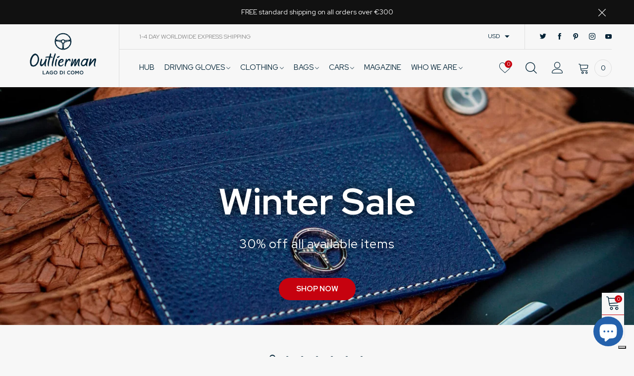

--- FILE ---
content_type: text/html; charset=utf-8
request_url: https://www.theoutlierman.com/en-us
body_size: 53563
content:
<!doctype html>
<!--[if IE 9]> <html class="ie9 no-js" lang="en"> <![endif]-->
<!--[if (gt IE 9)|!(IE)]><!--> <html class="no-js" lang="en"> <!--<![endif]-->
<head>
  
  <!-- Google Tag Manager -->
<script>(function(w,d,s,l,i){w[l]=w[l]||[];w[l].push({'gtm.start':
new Date().getTime(),event:'gtm.js'});var f=d.getElementsByTagName(s)[0],
j=d.createElement(s),dl=l!='dataLayer'?'&l='+l:'';j.async=true;j.src=
'https://www.googletagmanager.com/gtm.js?id='+i+dl;f.parentNode.insertBefore(j,f);
})(window,document,'script','dataLayer','GTM-5ZN4Q5S');</script>
<!-- End Google Tag Manager -->
<!-- GOOGLE RECAPTCHA -->
<script src="https://www.google.com/recaptcha/api.js?render=6Lfg3NopAAAAAM0S04UQQSeA4MO-HTl-wgV8W39N"></script>
<script>
grecaptcha.ready( function () {
grecaptcha.execute( '6Lfg3NopAAAAAM0S04UQQSeA4MO-HTl-wgV8W39N', {
action: 'submit'
} ).then( function ( token ) {
var recaptchaResponse = document.getElementById( 'recaptchaResponse' );
recaptchaResponse.value = token;
} );
} );
</script>
  <style>.grecaptcha-badge {display: none!important;}</style>
<!-- GOOGLE RECAPTCHA --><meta charset="utf-8">
  <meta http-equiv="X-UA-Compatible" content="IE=edge">
  <meta name="viewport" content="width=device-width,initial-scale=1">
  <meta name="theme-color" content="#1f1f1f"><link rel="canonical" href="https://www.theoutlierman.com/en-us"><link rel="preconnect" href="https://fonts.googleapis.com">
  <link rel="preconnect" href="//cdn.shopify.com">
  <link rel="dns-prefetch" href="https://fonts.gstatic.com"><link rel="dns-prefetch" href="https://ipinfo.io"><link rel="shortcut icon" href="//www.theoutlierman.com/cdn/shop/files/outlierman_favicon_32x32.png?v=1738732054" type="image/png"><link rel="manifest" href="/en-us/search?view=manifest">
  <meta name="apple-mobile-web-app-capable" content="yes">
  <meta name="apple-mobile-web-app-status-bar-style" content="black">
  <meta name="apple-mobile-web-app-title" content="THE OUTLIERMAN">
  <link rel="apple-touch-icon" href="//www.theoutlierman.com/cdn/shop/files/logo-icona-volante-512_168x168.png?v=1738730846"><title>The Outlierman - Italian Luxury Driving Gloves &amp; Accessories
&ndash; THE OUTLIERMAN</title><meta name="description" content="Explore Italian-made luxury driving gloves, leather bags and elegant accessories for men. The Outlierman delivers craftsmanship and style inspired by automotive passion."><!-- /snippets/social-meta-tags.liquid -->




<meta property="og:site_name" content="THE OUTLIERMAN">
<meta property="og:url" content="https://www.theoutlierman.com/en-us">
<meta property="og:title" content="The Outlierman - Italian Luxury Driving Gloves &amp; Accessories">
<meta property="og:type" content="website">
<meta property="og:description" content="Explore Italian-made luxury driving gloves, leather bags and elegant accessories for men. The Outlierman delivers craftsmanship and style inspired by automotive passion.">





  <meta name="twitter:site" content="@theoutlierman">

<meta name="twitter:card" content="summary_large_image">
<meta name="twitter:title" content="The Outlierman - Italian Luxury Driving Gloves &amp; Accessories">
<meta name="twitter:description" content="Explore Italian-made luxury driving gloves, leather bags and elegant accessories for men. The Outlierman delivers craftsmanship and style inspired by automotive passion.">
<style data-shopify>:root {
	/*General*/
	--bkg_body: #f7f7f7; /*body background*/
	--bkg_body_alpha15: rgba(247, 247, 247, 0.15);
	--bkg_body_alpha05: rgba(247, 247, 247, 0.05);
	--color_general: #002336; /*general color*/
	--color_general_rgb: 0, 35, 54;
	--color_hover: #c7020f;
	--color_general_alternative_hover: #959595;
	--fm_second: 'Red Hat Display', sans-serif;/*font family general*/
	--fs_general: 15px;/*font size general*/
	--fm_general: 'Red Hat Display', sans-serif;
	--color_general_light: rgba(0, 35, 54, 0.6);
	--color_general_blur: rgba(0, 35, 54, 0.05);
	--color-blankstate: rgba(0, 35, 54, 0.6);
	--color-blankstate-border: rgba(0, 35, 54, 0.2);
	--color-blankstate-background: rgba(0, 35, 54, 0.1);
	--color_general_alpha0: rgba(0, 35, 54, 0);
	--color_general_alpha15: rgba(0, 35, 54, 0.15);
	--color_general_alpha30: rgba(0, 35, 54, 0.3);
	--color_general_alpha40: rgba(0, 35, 54, 0.4);
	--color_link_alternative: #c7020f;

	/*Header*/
	--fs_header_link_mobile: 25px;/*done*/
	--color_header_mobile: #002336;
	--fs_navigation_mobile: px;
	
	--nav_desktop_item_dropdown_shadow: rgba(0, 35, 54, 0.07);
	--nav_desktop_link_list_dropdown_shadow: rgba(0, 35, 54, 0.23);

	/*Section title*/
	--fs_st: 36px;/*font size section title*/
	--fs_st_mobile: 20px;/*font size section title mobile*/
	--color_st: #002336;/*color section title*/

	/*Sections Sub Title*/
	--fs_sst: 12px;/*font size section title*/
	--fs_sst_mobile: 11px;/*font size section title mobile*/
	--color_sst: #002336;/*color section title*//*done*/

	/*Item*/
	--fs_item: 12px;/*font size item*/
	--color_item: #002336;
	--fs_price: 14px;
	--fs_compare_price: 14px;
	--color_price: #002336;
	--color_compare_price: #c8c8c8;
	--swatch_size: 22px;
	--swatch_border_color: #ec0606;

	/*Buttons*/
	/*button style 1*/
	--color_btn_s1: #ffffff;
	--border_btn_s1: #002336;
	--bkg_btn_s1: #002336;
	--color_btn_s1_hover: #002336;
	--border_btn_s1_hover: #002336;
	--bkg_btn_s1_hover: #ffffff;
	--w_h_btn_s1_circle: 30px;/*width height button style 1 circle*/
	/* button style 2 */
	--color_btn_s2: #002336;
	--border_btn_s2: #002336;
	--bkg_btn_s2: #ffffff;
	--color_btn_s2_hover: #959595;
	--border_btn_s2_hover: #959595;
	--bkg_btn_s2_hover: #ffffff;
	/*button style 3*/
	--color_btn_s3: #002336;
	--border_btn_s3: #002336;
	--bkg_btn_s3: #ffffff;
	--color_btn_s3_hover: #002336;
	--border_btn_s3_hover: #002336;
	--bkg_btn_s3_hover: #ffffff;

	/*Tab title*/
	--fs_tt: 12px;/*font size tab title*/
	--fs_tt_mobile: 13px;/*font size tab title mobile*/
	--color_tt: #888888;/*color tab title*/
	--color_tt_hover: #002336;/*color tab title hover*/
	--tab_color_single: #565656;
	--tab_item_active_color_single: #002336;
	--tab_border_item_single: rgba(0, 35, 54, 0.1);

	/*Navigation*/
	--bkg_nav_item_dropdown: #fafafa;/*background dropdown nav item*/
	--color_link: #002336; /*color link*/
	--color_nav_item_hover: #959595;/*color nav item hover*/
	--fs_dropdown_title: 15px;/*font size dropdown title*//*done*/
	--fs_dropdown_content: 15px;/*font size dropdown content*//*done*/
	--fs_nav_item: 15px;/*font size nav item*//*done*/
	
	/* Sidebar Canvas */
	--bkg_sidebar_canvas: #ffffff;
	
	/*Product page*/
	--bkg_product_single: #d6f3ee;
	--fs_product_price_sale_single: 20px;
	--fs_product_price_sale_single_mobile: 20px;
	--color_border_qty: #c3c3c3;

	/*Footer*/
	--bkg_footer: #1e1e1e;/*background footer*/
	--fs_footer_column_title: 12px;/*font size footer column title*/
	--color_footer_column_title: #ffffff;/*color footer column title*/
	--fs_footer_column_content: 15px;/*font size footer column content*/
	--color_footer_column_content: #cccbcb;/*color footer column content*/
	--color_footer_column_content_hover: #959595; /*color footer link hover*/
	--color_footer_column_content_hover_alpha80: rgba(149, 149, 149, 0.8); /*color footer link hover*/
	--footer_social_color: #002336;
	--footer_social_fs: 14px;
	--footer_social_width: 24px;
	
	/*Input field*/
	--border_input: #d6d6d6;/*border color input*/
	--border_input_focus: #ec0606;/*border color input focus*/

	/* Progress bar */
	--cart_free_bkg: #b9b9b9;
	--cart_free_bar_color: #25a71d;
	--cart_free_text_color: #fff;

	/* Product countdown */
	--countdown-color: #002336;
	--countdown-bkg: rgba(232, 232, 232, 0.8);

	/*Product item vendor */
	--item_vendor_color: #002336;
	--item_vendor_fs: 10px;

	/*Blog page*/
	--color_date_author: #ffffff;
	--color_article_title: #ffffff;

	--cookie_consent_color: #ffffff;

	/* Slick arrow */--arrow-prev-content: '\e875';
	--arrow-next-content: '\e876';
	--arrow-prev-title-content: '\e93b';
	--arrow-next-title-content: '\e93a';/* Cart button on the product page */
	--color_btn_cart: #fff;
	--bkg_btn_cart: #002336;
	--color_btn_cart_hover: #fff;
	--bkg_btn_cart_hover: #002336;
	/* Product page */
	--buy_btn_color: #fcfcfc;
	--buy_btn_bkg_color: #515151;
	--buy_btn_border_color: #515151;
	--buy_btn_color_hover: #fff;
	--buy_btn_bkg_color_hover: #002336;
	--buy_btn_border_color_hover: #6a6a6a;
	--fs_tab_item_single_mobile: 14px;
	--fs_tab_item_single: 17px;
	--sticky_cart_bkg: rgba(247, 247, 247, 0.97);
}</style><style rel="stylesheet">.container{margin-right:auto;margin-left:auto;padding-left:15px;padding-right:15px}.container:before,.container:after{content:" ";display:table}.container:after{clear:both}@media (min-width: 768px){.container{width:760px}}@media (min-width: 992px){.container{width:980px}}@media (min-width: 1200px){.container{width:1180px}}.container-fluid{margin-right:auto;margin-left:auto;padding-left:15px;padding-right:15px}.container-fluid:before,.container-fluid:after{content:" ";display:table}.container-fluid:after{clear:both}.row{margin-left:-15px;margin-right:-15px}.row:before,.row:after{content:" ";display:table}.row:after{clear:both}.col-xs-1,.col-sm-1,.col-md-1,.col-lg-1,.col-xs-2,.col-sm-2,.col-md-2,.col-lg-2,.col-xs-3,.col-sm-3,.col-md-3,.col-lg-3,.col-xs-4,.col-sm-4,.col-md-4,.col-lg-4,.col-xs-5,.col-sm-5,.col-md-5,.col-lg-5,.col-xs-6,.col-sm-6,.col-md-6,.col-lg-6,.col-xs-7,.col-sm-7,.col-md-7,.col-lg-7,.col-xs-8,.col-sm-8,.col-md-8,.col-lg-8,.col-xs-9,.col-sm-9,.col-md-9,.col-lg-9,.col-xs-10,.col-sm-10,.col-md-10,.col-lg-10,.col-xs-11,.col-sm-11,.col-md-11,.col-lg-11,.col-xs-12,.col-sm-12,.col-md-12,.col-lg-12{position:relative;min-height:1px;padding-left:15px;padding-right:15px}.col-xs-1,.col-xs-2,.col-xs-3,.col-xs-4,.col-xs-5,.col-xs-6,.col-xs-7,.col-xs-8,.col-xs-9,.col-xs-10,.col-xs-11,.col-xs-12{float:left}.col-xs-1{width:8.33333%}.col-xs-2{width:16.66667%}.col-xs-3{width:25%}.col-xs-4{width:33.33333%}.col-xs-5{width:41.66667%}.col-xs-6{width:50%}.col-xs-7{width:58.33333%}.col-xs-8{width:66.66667%}.col-xs-9{width:75%}.col-xs-10{width:83.33333%}.col-xs-11{width:91.66667%}.col-xs-12{width:100%}.col-xs-pull-0{right:auto}.col-xs-pull-1{right:8.33333%}.col-xs-pull-2{right:16.66667%}.col-xs-pull-3{right:25%}.col-xs-pull-4{right:33.33333%}.col-xs-pull-5{right:41.66667%}.col-xs-pull-6{right:50%}.col-xs-pull-7{right:58.33333%}.col-xs-pull-8{right:66.66667%}.col-xs-pull-9{right:75%}.col-xs-pull-10{right:83.33333%}.col-xs-pull-11{right:91.66667%}.col-xs-pull-12{right:100%}.col-xs-push-0{left:auto}.col-xs-push-1{left:8.33333%}.col-xs-push-2{left:16.66667%}.col-xs-push-3{left:25%}.col-xs-push-4{left:33.33333%}.col-xs-push-5{left:41.66667%}.col-xs-push-6{left:50%}.col-xs-push-7{left:58.33333%}.col-xs-push-8{left:66.66667%}.col-xs-push-9{left:75%}.col-xs-push-10{left:83.33333%}.col-xs-push-11{left:91.66667%}.col-xs-push-12{left:100%}.col-xs-offset-0{margin-left:0%}.col-xs-offset-1{margin-left:8.33333%}.col-xs-offset-2{margin-left:16.66667%}.col-xs-offset-3{margin-left:25%}.col-xs-offset-4{margin-left:33.33333%}.col-xs-offset-5{margin-left:41.66667%}.col-xs-offset-6{margin-left:50%}.col-xs-offset-7{margin-left:58.33333%}.col-xs-offset-8{margin-left:66.66667%}.col-xs-offset-9{margin-left:75%}.col-xs-offset-10{margin-left:83.33333%}.col-xs-offset-11{margin-left:91.66667%}.col-xs-offset-12{margin-left:100%}@media (min-width: 768px){.col-sm-1,.col-sm-2,.col-sm-3,.col-sm-4,.col-sm-5,.col-sm-6,.col-sm-7,.col-sm-8,.col-sm-9,.col-sm-10,.col-sm-11,.col-sm-12{float:left}.col-sm-1{width:8.33333%}.col-sm-2{width:16.66667%}.col-sm-3{width:25%}.col-sm-4{width:33.33333%}.col-sm-5{width:41.66667%}.col-sm-6{width:50%}.col-sm-7{width:58.33333%}.col-sm-8{width:66.66667%}.col-sm-9{width:75%}.col-sm-10{width:83.33333%}.col-sm-11{width:91.66667%}.col-sm-12{width:100%}.col-sm-pull-0{right:auto}.col-sm-pull-1{right:8.33333%}.col-sm-pull-2{right:16.66667%}.col-sm-pull-3{right:25%}.col-sm-pull-4{right:33.33333%}.col-sm-pull-5{right:41.66667%}.col-sm-pull-6{right:50%}.col-sm-pull-7{right:58.33333%}.col-sm-pull-8{right:66.66667%}.col-sm-pull-9{right:75%}.col-sm-pull-10{right:83.33333%}.col-sm-pull-11{right:91.66667%}.col-sm-pull-12{right:100%}.col-sm-push-0{left:auto}.col-sm-push-1{left:8.33333%}.col-sm-push-2{left:16.66667%}.col-sm-push-3{left:25%}.col-sm-push-4{left:33.33333%}.col-sm-push-5{left:41.66667%}.col-sm-push-6{left:50%}.col-sm-push-7{left:58.33333%}.col-sm-push-8{left:66.66667%}.col-sm-push-9{left:75%}.col-sm-push-10{left:83.33333%}.col-sm-push-11{left:91.66667%}.col-sm-push-12{left:100%}.col-sm-offset-0{margin-left:0%}.col-sm-offset-1{margin-left:8.33333%}.col-sm-offset-2{margin-left:16.66667%}.col-sm-offset-3{margin-left:25%}.col-sm-offset-4{margin-left:33.33333%}.col-sm-offset-5{margin-left:41.66667%}.col-sm-offset-6{margin-left:50%}.col-sm-offset-7{margin-left:58.33333%}.col-sm-offset-8{margin-left:66.66667%}.col-sm-offset-9{margin-left:75%}.col-sm-offset-10{margin-left:83.33333%}.col-sm-offset-11{margin-left:91.66667%}.col-sm-offset-12{margin-left:100%}}@media (min-width: 992px){.col-md-1,.col-md-2,.col-md-3,.col-md-4,.col-md-5,.col-md-6,.col-md-7,.col-md-8,.col-md-9,.col-md-10,.col-md-11,.col-md-12{float:left}.col-md-1{width:8.33333%}.col-md-2{width:16.66667%}.col-md-3{width:25%}.col-md-4{width:33.33333%}.col-md-5{width:41.66667%}.col-md-6{width:50%}.col-md-7{width:58.33333%}.col-md-8{width:66.66667%}.col-md-9{width:75%}.col-md-10{width:83.33333%}.col-md-11{width:91.66667%}.col-md-12{width:100%}.col-md-pull-0{right:auto}.col-md-pull-1{right:8.33333%}.col-md-pull-2{right:16.66667%}.col-md-pull-3{right:25%}.col-md-pull-4{right:33.33333%}.col-md-pull-5{right:41.66667%}.col-md-pull-6{right:50%}.col-md-pull-7{right:58.33333%}.col-md-pull-8{right:66.66667%}.col-md-pull-9{right:75%}.col-md-pull-10{right:83.33333%}.col-md-pull-11{right:91.66667%}.col-md-pull-12{right:100%}.col-md-push-0{left:auto}.col-md-push-1{left:8.33333%}.col-md-push-2{left:16.66667%}.col-md-push-3{left:25%}.col-md-push-4{left:33.33333%}.col-md-push-5{left:41.66667%}.col-md-push-6{left:50%}.col-md-push-7{left:58.33333%}.col-md-push-8{left:66.66667%}.col-md-push-9{left:75%}.col-md-push-10{left:83.33333%}.col-md-push-11{left:91.66667%}.col-md-push-12{left:100%}.col-md-offset-0{margin-left:0%}.col-md-offset-1{margin-left:8.33333%}.col-md-offset-2{margin-left:16.66667%}.col-md-offset-3{margin-left:25%}.col-md-offset-4{margin-left:33.33333%}.col-md-offset-5{margin-left:41.66667%}.col-md-offset-6{margin-left:50%}.col-md-offset-7{margin-left:58.33333%}.col-md-offset-8{margin-left:66.66667%}.col-md-offset-9{margin-left:75%}.col-md-offset-10{margin-left:83.33333%}.col-md-offset-11{margin-left:91.66667%}.col-md-offset-12{margin-left:100%}}@media (min-width: 1200px){.col-lg-1,.col-lg-2,.col-lg-3,.col-lg-4,.col-lg-5,.col-lg-6,.col-lg-7,.col-lg-8,.col-lg-9,.col-lg-10,.col-lg-11,.col-lg-12{float:left}.col-lg-1{width:8.33333%}.col-lg-2{width:16.66667%}.col-lg-3{width:25%}.col-lg-4{width:33.33333%}.col-lg-5{width:41.66667%}.col-lg-6{width:50%}.col-lg-7{width:58.33333%}.col-lg-8{width:66.66667%}.col-lg-9{width:75%}.col-lg-10{width:83.33333%}.col-lg-11{width:91.66667%}.col-lg-12{width:100%}.col-lg-pull-0{right:auto}.col-lg-pull-1{right:8.33333%}.col-lg-pull-2{right:16.66667%}.col-lg-pull-3{right:25%}.col-lg-pull-4{right:33.33333%}.col-lg-pull-5{right:41.66667%}.col-lg-pull-6{right:50%}.col-lg-pull-7{right:58.33333%}.col-lg-pull-8{right:66.66667%}.col-lg-pull-9{right:75%}.col-lg-pull-10{right:83.33333%}.col-lg-pull-11{right:91.66667%}.col-lg-pull-12{right:100%}.col-lg-push-0{left:auto}.col-lg-push-1{left:8.33333%}.col-lg-push-2{left:16.66667%}.col-lg-push-3{left:25%}.col-lg-push-4{left:33.33333%}.col-lg-push-5{left:41.66667%}.col-lg-push-6{left:50%}.col-lg-push-7{left:58.33333%}.col-lg-push-8{left:66.66667%}.col-lg-push-9{left:75%}.col-lg-push-10{left:83.33333%}.col-lg-push-11{left:91.66667%}.col-lg-push-12{left:100%}.col-lg-offset-0{margin-left:0%}.col-lg-offset-1{margin-left:8.33333%}.col-lg-offset-2{margin-left:16.66667%}.col-lg-offset-3{margin-left:25%}.col-lg-offset-4{margin-left:33.33333%}.col-lg-offset-5{margin-left:41.66667%}.col-lg-offset-6{margin-left:50%}.col-lg-offset-7{margin-left:58.33333%}.col-lg-offset-8{margin-left:66.66667%}.col-lg-offset-9{margin-left:75%}.col-lg-offset-10{margin-left:83.33333%}.col-lg-offset-11{margin-left:91.66667%}.col-lg-offset-12{margin-left:100%}}.clearfix:before,.clearfix:after{content:" ";display:table}.clearfix:after{clear:both}.center-block{display:block;margin-left:auto;margin-right:auto}.pull-right{float:right !important}.pull-left{float:left !important}.hide{display:none !important}.show{display:block !important}.invisible{visibility:hidden}.text-hide{font:0/0 a;color:transparent;text-shadow:none;background-color:transparent;border:0}.hidden{display:none !important}.affix{position:fixed}@-ms-viewport{width:device-width}.visible-xs{display:none !important}.visible-sm{display:none !important}.visible-md{display:none !important}.visible-lg{display:none !important}.visible-xs-block,.visible-xs-inline,.visible-xs-inline-block,.visible-sm-block,.visible-sm-inline,.visible-sm-inline-block,.visible-md-block,.visible-md-inline,.visible-md-inline-block,.visible-lg-block,.visible-lg-inline,.visible-lg-inline-block{display:none !important}@media (max-width: 767px){.visible-xs{display:block !important}table.visible-xs{display:table !important}tr.visible-xs{display:table-row !important}th.visible-xs,td.visible-xs{display:table-cell !important}}@media (max-width: 767px){.visible-xs-block{display:block !important}}@media (max-width: 767px){.visible-xs-inline{display:inline !important}}@media (max-width: 767px){.visible-xs-inline-block{display:inline-block !important}}@media (min-width: 768px) and (max-width: 991px){.visible-sm{display:block !important}table.visible-sm{display:table !important}tr.visible-sm{display:table-row !important}th.visible-sm,td.visible-sm{display:table-cell !important}}@media (min-width: 768px) and (max-width: 991px){.visible-sm-block{display:block !important}}@media (min-width: 768px) and (max-width: 991px){.visible-sm-inline{display:inline !important}}@media (min-width: 768px) and (max-width: 991px){.visible-sm-inline-block{display:inline-block !important}}@media (min-width: 992px) and (max-width: 1199px){.visible-md{display:block !important}table.visible-md{display:table !important}tr.visible-md{display:table-row !important}th.visible-md,td.visible-md{display:table-cell !important}}@media (min-width: 992px) and (max-width: 1199px){.visible-md-block{display:block !important}}@media (min-width: 992px) and (max-width: 1199px){.visible-md-inline{display:inline !important}}@media (min-width: 992px) and (max-width: 1199px){.visible-md-inline-block{display:inline-block !important}}@media (min-width: 1200px){.visible-lg{display:block !important}table.visible-lg{display:table !important}tr.visible-lg{display:table-row !important}th.visible-lg,td.visible-lg{display:table-cell !important}}@media (min-width: 1200px){.visible-lg-block{display:block !important}}@media (min-width: 1200px){.visible-lg-inline{display:inline !important}}@media (min-width: 1200px){.visible-lg-inline-block{display:inline-block !important}}@media (max-width: 767px){.hidden-xs{display:none !important}}@media (min-width: 768px) and (max-width: 991px){.hidden-sm{display:none !important}}@media (min-width: 992px) and (max-width: 1199px){.hidden-md{display:none !important}}@media (min-width: 1200px){.hidden-lg{display:none !important}}.visible-print{display:none !important}@media print{.visible-print{display:block !important}table.visible-print{display:table !important}tr.visible-print{display:table-row !important}th.visible-print,td.visible-print{display:table-cell !important}}.visible-print-block{display:none !important}@media print{.visible-print-block{display:block !important}}.visible-print-inline{display:none !important}@media print{.visible-print-inline{display:inline !important}}.visible-print-inline-block{display:none !important}@media print{.visible-print-inline-block{display:inline-block !important}}@media print{.hidden-print{display:none !important}}*{-webkit-box-sizing:border-box;box-sizing:border-box}*:before,*:after{-webkit-box-sizing:border-box;box-sizing:border-box}html{-ms-text-size-adjust:100%;-webkit-text-size-adjust:100%;-webkit-tap-highlight-color:rgba(0,0,0,0)}body{font-family:var(--fm_general);font-size:var(--fs_general);font-weight:300;background:var(--bkg_body);color:var(--color_general);margin:0;line-height:1.55em;font-smooth:always;font-smoothing:antialiased;-moz-font-smoothing:antialiased;-webkit-font-smoothing:antialiased}.row:before,.row:after{display:block}article,aside,details,figcaption,figure,footer,header,hgroup,main,menu,nav,section,summary{display:block}blockquote{border-left:5px solid var(--color_general_blur)}a{color:var(--color_link);text-decoration:none;background-color:transparent}img{border:0;vertical-align:middle}input,textarea{background:var(--color_general_blur);border:1px solid var(--color_general_blur)}.alternative{color:var(--color_link_alternative)}hr{margin-top:20px;margin-bottom:20px;border:0;border-top:1px solid var(--color_general_light)}select{-webkit-appearance:none;-moz-appearance:none;appearance:none}select,input{border-radius:0}select:focus,select:active,input:focus,input:active{outline:none}ul>li{list-style:none}.db{display:block}i{font-size:100%}p{margin:0 0 10px}.text-uppercase{text-transform:uppercase}.dib{display:inline-block}.por{position:relative}.text-left{text-align:left}.text-right{text-align:right}.text-center{text-align:center}.w100{width:100%}.h100{height:100%}.hide-in-loading{display:none}.grid__item.banner-item{margin-bottom:0}.list--inline{padding:0;margin:0}.list--inline li{display:inline-block;margin-bottom:0;vertical-align:middle}.center-abs{left:0;right:0;margin-left:auto;margin-right:auto}h1,h2,h3,h4,h5,h6,.h1,.h2,.h3,.h4,.h5,.h6{line-height:1.3em;font-weight:500;color:inherit}.h1,h1{font-size:36px}.h2,h2{font-size:30px}.h3,h3{font-size:24px}.h4,h4{font-size:18px}.h5,h5{font-size:14px}.h6,h6{font-size:13px}.page-title{padding-bottom:20px;margin-top:0}.container-fluid{margin-right:auto;margin-left:auto;padding-left:15px;padding-right:15px}@media (min-width: 992px){.container-fluid{padding-left:45px;padding-right:45px}}@media (min-width: 1425px){.container{width:1300px}}@media (min-width: 1920px){.container-fluid{padding-left:115px;padding-right:115px}.container{width:1440px}}@media (min-width: 2300px){.container{width:1920px}}@media (max-width: 767px){.fs-mb{font-size:12px}}@media (min-width: 992px){.footer__linklist--bottom li{display:inline-block}.pos-sticky{position:sticky;position:-webkit-sticky;top:30px}.pos-sticky--menu{top:93px}}.show-in-sticky{display:none}@media (max-width: 767px){.mobile-text-left{text-align:left }.mobile-text-center{text-align:center}.mobile-text-right{text-align:right }}@media (max-width: 991px){.tbs-text-left{text-align:left }.tbs-text-center{text-align:center}.tbs-text-right{text-align:right }}.search-full{position:absolute;top:auto;left:0;background:var(--bkg_body);z-index:2;overflow-y:auto;-webkit-overflow-scrolling:touch}.collection-grid-item{padding-bottom:100%}.collection-grid-item__link{border:2px solid transparent;position:absolute !important;top:0;left:0;bottom:0;right:0;overflow:hidden}.lazy-bkg{background-repeat:no-repeat;background-position:center top}.lazy-bkg--contain{background-size:contain}.lazy-bkg--cover{background-size:cover}.social-sharing{margin-left:15px}.checkbox-one-line__label{padding-left:2em}.checkbox-one-line__label:before{ left:0}.loading{display:block;position:relative;overflow:hidden;background:var(--color_general_blur)}.secondary-font{font-family:var(--fm_second)}.modal{display:none}.bt-sidebar__inner{position:fixed;top:0;left:100%;overflow-x:hidden;overflow-y:auto}@media (max-width: 767px){.bt-sidebar--full-mobile{bottom:0;left:0;right:0;width:100%;position:fixed;z-index:1052}.bt-sidebar--full-mobile .bt-sidebar__inner{display:none;left:0;right:0;width:100%;top:auto;bottom:0}}@font-face{font-family:'BTVodoma';src:url('//www.theoutlierman.com/cdn/shop/t/44/assets/BTVodoma.eot?v=74003173562087049791726753933');src:local("BTVodoma"),url('//www.theoutlierman.com/cdn/shop/t/44/assets/BTVodoma.eot?v=74003173562087049791726753933#iefix') format("embedded-opentype"),url('//www.theoutlierman.com/cdn/shop/t/44/assets/BTVodoma.woff2?v=17759476355723265751726753937') format("woff2"),url('//www.theoutlierman.com/cdn/shop/t/44/assets/BTVodoma.ttf?v=169751537231038654821726753935') format("truetype"),url('//www.theoutlierman.com/cdn/shop/t/44/assets/BTVodoma.woff?v=52504356651721962241726753936') format("woff"),url('//www.theoutlierman.com/cdn/shop/t/44/assets/BTVodoma.svg?v=21483224947106342761726753934#BTVodoma') format("svg");font-weight:normal;font-style:normal;font-display:swap}[class^="lnr-"],[class*=" lnr-"]{font-family:'BTVodoma' !important;speak:none;font-style:normal;font-weight:normal;font-variant:normal;text-transform:none;line-height:1;-webkit-font-smoothing:antialiased;-moz-osx-font-smoothing:grayscale}.fw-bold{font-weight:500}.col-xs-20{width:20%}@media (min-width: 768px){.col-sm-20{width:20%}}@media (min-width: 992px){.col-md-20{width:20%}}@media (min-width: 1200px){.col-lg-20{width:20%}}.grid{display:-webkit-box;display:-ms-flexbox;display:flex;-webkit-box-orient:horizontal;-webkit-box-direction:normal;-ms-flex-flow:row wrap;flex-flow:row wrap;margin:-15px -10px;width:calc(100% + 10px*2);-ms-flex-wrap:wrap;flex-wrap:wrap}@media (min-width: 768px){.grid{width:calc(100% + 15px*2);margin:-25px -15px}}.grid--wide{margin-left:0 !important;margin-right:0 !important;width:100%}.grid__item{outline:none;padding:15px 10px}@media (min-width: 768px){.grid__item{padding:25px 15px}}.grid__item--big .item__top{width:100%}[class*="grid--"] .grid__item{width:50%}@media (min-width: 768px){.grid--small .grid__item{width:20%}.grid--medium .grid__item{width:25%}.grid--large .grid__item{width:33.33%}.grid--very-large .grid__item{width:50%}.grid--full .grid__item{width:100%}}@media (max-width: 767px){.grid--full-mobile .grid__item{width:100%}.use-touch-mobile .grid__item{width:60%;min-width:60%}.use-touch-mobile.grid--full .grid__item,.use-touch-mobile.grid--very-large .grid__item{width:75%;min-width:75%}}.no-gutter{padding-left:0 !important;padding-right:0 !important}.no-gutter--left{padding-left:0 !important}.no-gutter--right{padding-right:0 !important}.gutter-bottom{padding-bottom:20px}.gutter-top{padding-top:20px}.gutter-ele-bottom{padding-bottom:10px}.gutter-ele-top{padding-top:10px}.gutter-ele-small-bottom{padding-bottom:5px}.gutter-ele-small-top{padding-top:5px}.distance-top-ele{margin-top:10px}.distance-bottom-ele{margin-bottom:10px}.big-gutter-top{padding-top:25px}.big-gutter-bottom{padding-bottom:25px}@media (min-width: 992px){.big-gutter-top{padding-top:50px}.big-gutter-bottom{padding-bottom:50px}}.margin0{margin:0 !important}.position-static{position:static}.no-gutter-top{padding-top:0 !important}@media (min-width: 768px){.no-gutter-left-tb{padding-left:0}.no-gutter-right-tb{padding-right:0}.gutter-ele-top-tb{padding-top:10px}.gutter-ele-bottom-tb{padding-bottom:10px}}@media (max-width: 991px){.gutter-ele-top-tbs{padding-top:10px}.gutter-ele-bottom-tbs{padding-bottom:10px}}@media (max-width: 767px){.no-gutter-left-mb{padding-left:0}.no-gutter-right-mb{padding-right:0}.gutter-ele-top-mb{padding-top:10px}.gutter-ele-bottom-mb{padding-bottom:10px}}.field label{position:relative;color:var(--color_general)}.field input,.field textarea{border:solid 1px var(--border_input);border-radius:5px;outline:0}.field--float-label{position:relative}.field--float-label label{-webkit-transform:translateY(29px);transform:translateY(29px);margin:0;padding-left:10px;display:block}.field--float-label input{height:40px;line-height:40px;padding:0 10px;background:var(--color_general_blur)}.nav-tabs{-ms-flex-flow:nowrap !important;flex-flow:nowrap !important;-webkit-box-pack:start;-ms-flex-pack:start;justify-content:flex-start;overflow-x:auto;overflow-y:hidden;white-space:nowrap;-webkit-box-shadow:none;box-shadow:none;max-width:100%;margin:0 -15px;-webkit-overflow-scrolling:touch;-moz-overflow-scrolling:touch;-ms-overflow-scrolling:touch;-webkit-overflow-scrolling:touch}.nav-tab-item{padding:0 15px}.nav-tab-item>a{font-size:var(--fs_tt_mobile);color:var(--color_tt);font-weight:bold}@media (max-width: 991px){.nav-tab-item>a{height:calc(var(--fs_tt_mobile) + 22px);line-height:calc(var(--fs_tt_mobile) + 22px)}}.nav-tab-item.active>a,.nav-tab-item:hover>a,.nav-tab-item:focus>a{color:var(--color_tt_hover)}@media (max-width: 991px){.nav-tab-item.active>a,.nav-tab-item:hover>a,.nav-tab-item:focus>a{border-bottom:1px solid}}@media (min-width: 992px){.nav-tab-item a{font-size:var(--fs_tt)}}.tab-content>.tab-pane{display:none}.tab-content>.active{display:block}@media (min-width: 1200px){.effect-hover{position:relative}.effect-hover__content{position:absolute;z-index:1;-webkit-transition:ease-in-out all 0.3s;transition:ease-in-out all 0.3s;visibility:hidden;opacity:0;filter:alpha(opacity=0);-ms-filter:"progid:DXImageTransform.Microsoft.Alpha(Opacity=$v2)"}}.button{font-size:10px;padding:0 20px;border-width:2px;font-weight:400;-webkit-transition:ease-in-out all 0.3s;transition:ease-in-out all 0.3s;text-align:center;text-transform:uppercase;height:35px;line-height:35px;border-radius:25px;font-weight:bold}.button i{font-size:12px;font-weight:bold}@media (min-width: 768px){.button{padding:0 35px;height:45px;line-height:44px}}.button--wl-item{position:absolute;top:20px;right:20px}a.button{text-decoration:none !important}a.button:not(.button--circle):not(.flex){display:inline-block}.button--cart{border-radius:3px;overflow:hidden;color:var(--color_btn_cart);background:var(--bkg_btn_cart);padding:0 15px}.button--cart span{max-width:calc(100% - 37px);overflow:hidden;white-space:nowrap}@media (min-width: 1200px){.button--cart{border-radius:0;padding:0 25px}.button--cart span{max-width:calc(100% - 47px)}}.button__icon{padding-right:5px}.button--border-transparent{border:transparent !important}@media (min-width: 1200px){.button--cart i{-webkit-transform:translate3d(-10px, 30px, 0);transform:translate3d(-10px, 30px, 0)}.button--cart span{-webkit-transform:translate3d(-10px, 0, 0);transform:translate3d(-10px, 0, 0)}.grid__small .button--cart span{display:none}}.button--circle{width:30px;height:30px;line-height:30px;padding:0;border-radius:50%}.button--style1{color:var(--color_btn_s1);border:1px solid var(--border_btn_s1);background:var(--bkg_btn_s1)}.button--style1-reverse{color:var(--color_btn_s1_hover);border:1px solid var(--border_btn_s1_hover);background:var(--bkg_btn_s1_hover)}.button--square{width:40px;height:40px;line-height:calc(40px - 3px);padding:0}.button--one-line{overflow:hidden}.button--style2{color:var(--color_btn_s2);border:1px solid var(--border_btn_s2);background:var(--bkg_btn_s2)}.button--style3{color:var(--color_btn_s3);border:1px solid var(--border_btn_s3);background:var(--bkg_btn_s3)}.button--large{width:48px;height:48px;line-height:48px}@media (max-width: 991px){.button--large{width:30px;height:30px;line-height:30px}}button,input,optgroup,select,textarea{color:inherit;font:inherit;margin:0}button{overflow:visible}button,select{text-transform:none}.use-slider-no-padding{margin-top:0;margin-bottom:0}.use-slider-no-padding .grid__item{padding-top:0;padding-bottom:0}@media (max-width: 767px){.use-touch-mobile{display:-webkit-box;display:-ms-flexbox;display:flex;-webkit-box-orient:horizontal;-webkit-box-direction:normal;-ms-flex-flow:row wrap;flex-flow:row wrap;-ms-flex-flow:row nowrap !important;flex-flow:row nowrap !important;white-space:nowrap;-webkit-overflow-scrolling:touch;-moz-overflow-scrolling:touch;-ms-overflow-scrolling:touch;-webkit-overflow-scrolling:touch;scroll-behavior:smooth;-webkit-scroll-behavior:smooth;overflow-x:auto;-webkit-backface-visibility:hidden;backface-visibility:hidden;-webkit-transform:translateZ(0);overflow-y:hidden}.use-touch-mobile::-webkit-scrollbar{display:none}}@media (min-width: 768px){.ov-slider-tb{display:none}.use-slider:not(.slick-initialized){overflow:hidden}}@media (max-width: 767px){.ov-slider-mb{display:none}}.header__wrap{position:relative}.header--mobile{border-bottom:1px solid var(--color_general_blur);z-index:2}.header__links--flex{-ms-flex-align:center;-moz-align-items:center;-ms-align-items:center;-o-align-items:center;-webkit-box-align:center;align-items:center;-webkit-box-pack:end;-ms-flex-pack:end;justify-content:flex-end}@media (max-width: 991px){.header__links{margin:0 -14px}}@media (max-width: 991px){.header__link{color:var(--color_header_mobile);font-size:var(--fs_header_link_mobile);padding:0 14px}}.mobile-nav-bar{font-size:calc(var(--fs_header_link_mobile) + 7px);color:var(--color_header_mobile)}.link-list__item__link--mobile-header{color:var(--color_header_mobile)}.abs-number{position:absolute;border-radius:50%;vertical-align:middle;text-align:center;color:var(--bkg_body);background:var(--color_hover)}@media (max-width: 991px){.abs-number{top:-7px;right:3px;width:20px;height:20px;line-height:20px;font-size:13px}}@media (min-width: 992px){.abs-number{font-size:11px;width:15px;height:15px;line-height:15px}}@media (max-width: 991px){.header-mobile__logo__image,.header-mobile__logo__link{max-width:110px;padding:0 10px}.header__link--account{font-size:calc(var(--fs_header_link_mobile) - 3px)}}.lp__language-name,.lp__code{text-transform:capitalize}.nav__item__label{display:inline-block;*display:inline;zoom:1;position:absolute;top:-15px;vertical-align:top;right:0;text-transform:capitalize;font-size:10px;white-space:nowrap;padding:3px 7px;line-height:11px;border-radius:3px}.link-list__item__link{position:relative}.section__title__text{font-size:var(--fs_st_mobile);color:var(--color_st);line-height:1.5em;font-weight:500;width:100%;font-family:var(--fm_second)}@media (min-width: 992px){.section__title__text{font-size:var(--fs_st)}}.section__sub-title{font-size:var(--fs_sst_mobile);color:var(--color_sst);margin:0;line-height:1.8em}@media (min-width: 992px){.section__sub-title{font-size:var(--fs_sst)}}@media (max-width: 991px){.section__sub-title-tabs{width:100%}}.section__heading__bottom{-ms-flex-align:end;-moz-align-items:flex-end;-ms-align-items:flex-end;-o-align-items:flex-end;-webkit-box-align:end;align-items:flex-end}.section__heading{padding-bottom:30px}@media (min-width: 992px){.section__heading{padding-bottom:45px}}.section__title__highline{color:#d9121f }.product-price{display:block}.item__name{font-size:var(--fs_item);color:var(--color_item);line-height:1.55em;font-weight:100;display:block}@media (max-width: 767px){.item__name{white-space:normal}}.pg__option{color:var(--color_item)}.product-price__sold-out,.product-price__sale{padding-left:15px}.product-price__sold-out{color:var(--color_hover)}.product-price__price,.product-price__starting{color:var(--color_price);font-weight:600;font-size:var(--fs_price)}s.product-price__price{color:var(--color_compare_price)}.product-price__unit{color:var(--color_price)}.product-price__unit__separator{padding:0 1px}.product-price__unit__base{font-size:0.8em}.pg__bottom{padding-top:20px}.pg__main-image{-webkit-transition:ease-in-out all 0.3s;transition:ease-in-out all 0.3s}.pg__main-alt-image{position:absolute;top:0;left:0;width:100%;height:100%;opacity:0;filter:alpha(opacity=0);-ms-filter:"progid:DXImageTransform.Microsoft.Alpha(Opacity=$v2)";-webkit-transition:ease-in-out all 0.3s;transition:ease-in-out all 0.3s}@media (min-width: 768px){.item__actions{position:absolute;width:30px;top:5px;right:5px}.item__actions .button{margin:10px 0}}.stick-item:before{ right:0;border-top-left-radius:7px}.stick-item:after{ left:auto;right:1px}.pg__option__label{font-weight:600;min-width:80px;padding-right:5px}.pg__option__values{margin:0 -5px}.pg__option__value{width:100%;white-space:nowrap;text-overflow:ellipsis;padding-bottom:5px;font-size:12px;text-transform:capitalize}@media (max-width: 767px){select.pg__option__value{font-size:16px}}.swatch__item{width:auto;min-width:var(--swatch_size);height:var(--swatch_size);font-size:calc(var(--swatch_size) - 10px);margin:5px;padding:0 5px;border:1px solid var(--color_general);border-radius:3px;display:inline-block;white-space:nowrap;overflow:hidden;text-decoration:none;color:var(--color_general)}.swatch__item.selected,.swatch__item:not(.swatch__item--soldout):hover,.swatch__item:not(.swatch__item--soldout):focus{border-color:var(--swatch_border_color);text-decoration:none;outline:none}.swatch__item.selected,.swatch__item:hover,.swatch__item:focus{color:var(--color_general)}.swatch__item--color{position:relative;border:1px solid var(--color_general_alpha15)}.swatch__item--color:after{position:absolute;content:'';font-family:'BTVodoma'}.swatch__item--color.selected:after{content:'\e900'}.swatch__item--image{min-width:calc(var(--swatch_size) + 5px);height:calc(var(--swatch_size) + 5px)}.swatch__item--bkg-image{background-position:center !important}a.swatch__item--soldout{opacity:0.5 !important;filter:alpha(opacity=50 !important);-ms-filter:"progid:DXImageTransform.Microsoft.Alpha(Opacity=$v2)";position:relative}a.swatch__item--soldout:before{content:'';position:absolute;width:100%;height:100%;top:0;left:0;background:linear-gradient(to top left, var(--color_general_alpha0) 0%, var(--color_general_alpha0) calc(50% - 0.8px), var(--color_general) 50%, var(--color_general_alpha0) calc(50% + 0.8px), var(--color_general_alpha0) 100%),linear-gradient(to top right, var(--color_general_alpha0) 0%, var(--color_general_alpha0) calc(50% - 0.8px), var(--color_general) 50%, var(--color_general_alpha0) calc(50% + 0.8px), var(--color_general_alpha0) 100%) !important;border-radius:0}a.swatch__item--soldout:after{display:none}@supports (-ms-ime-align: auto){a.swatch__item--soldout{text-decoration:line-through}a.swatch__item--soldout:before{content:'';background:none !important}}.qty-box{height:40px;margin-right:20px;border:1px solid var(--color_border_qty)}.qty-box--small{width:107px;height:33px}.qty-box--single{height:45px}.qty-box__ctrl{height:100%;width:30px;font-size:13px;background:none;border:none}.qty-box__input{width:45px;background:none;border:none}.slick-slider{position:relative;display:block;-webkit-box-sizing:border-box;box-sizing:border-box;-webkit-touch-callout:none;-webkit-user-select:none;-moz-user-select:none;-ms-user-select:none;user-select:none;-ms-touch-action:pan-y;touch-action:pan-y;-webkit-tap-highlight-color:transparent}.slick-list{position:relative;overflow:hidden;display:block;margin:0;padding:0;width:100%}.slick-list:focus{outline:none}.slick-list.dragging{cursor:pointer}.slick-slider .slick-track,.slick-slider .slick-list{-webkit-transform:translate3d(0, 0, 0);transform:translate3d(0, 0, 0)}.slick-slide{float:left;min-height:1px;display:none}[dir="rtl"] .slick-slide{float:right}.slick-slide img{display:block;width:100%}.slick-slide.slick-loading img{display:none}.slick-slide.dragging img{pointer-events:none}.slick-initialized .slick-slide{display:block}.slick-loading .slick-slide{visibility:hidden}.slick-vertical .slick-slide{display:block;height:auto;border:1px solid transparent}.slick-arrow span:before{visibility:hidden}.slick-prev{ left:0}.slick-prev span:before{content:var(--arrow-prev-content)}@media (min-width: 1366px){.slick-prev:not(.slick-box){ left:-25px}}.slick-next{ right:0}.slick-next span:before{content:var(--arrow-next-content)}@media (min-width: 1366px){.slick-next:not(.slick-box){ right:-25px}}.slick-arrow-title .slick-arrow{position:static}.slick-arrow-title .slick-next{float:right }.slick-arrow-title .slick-next span:before{content:var(--arrow-next-title-content)}.slick-arrow-title .slick-prev{margin-right:20px;float:left }.slick-arrow-title .slick-prev span:before{content:var(--arrow-prev-title-content)}.f-right{float:right}@media (max-width: 767px){.f-right{float:none}}.f-left{float:left}.flex{display:-webkit-box;display:-ms-flexbox;display:flex;-webkit-box-orient:horizontal;-webkit-box-direction:normal;-ms-flex-flow:row wrap;flex-flow:row wrap}.flex-wrap{-ms-flex-wrap:wrap;flex-wrap:wrap}.flex-align-hoz{-webkit-box-pack:center;-ms-flex-pack:center;justify-content:center}.flex-align-ver{-ms-flex-align:center;-moz-align-items:center;-ms-align-items:center;-o-align-items:center;-webkit-box-align:center;align-items:center}.flex-align-space-between{-webkit-box-pack:justify;-ms-flex-pack:justify;justify-content:space-between}.clearfix{clear:both}.lh1{line-height:1}.ver-sub{vertical-align:baseline}.button--banner,.banner-item{height:auto}@media (max-width: 767px){.rb__products-heading.grid__item{width:100%}}@media (min-width: 992px){.text-effect{opacity:0}}.slick--arrow-bottom .slick-arrow{border-radius:0;top:auto;bottom:0;margin-top:0;margin-right:0;background:var(--bkg_body);border:none;left:auto}.slick--arrow-bottom .slick-next{ right:0}.slick--arrow-bottom .slick-prev{ right:30px;margin-left:0;margin-right:5px}.bt-dropdown__content{visibility:hidden;opacity:0;filter:alpha(opacity=0);-ms-filter:"progid:DXImageTransform.Microsoft.Alpha(Opacity=$v2)";display:none}.bt-dropdown__trigger--arrow{position:relative;padding-right:20px}.bt-dropdown__trigger--arrow:before{-webkit-transition:ease-in-out all 0.3s;transition:ease-in-out all 0.3s;content:"\e92c";display:inline-block;font-family:'BTVodoma';font-size:80%;position:absolute;top:0;right:5px}@media (min-width: 992px){.bt-dropdown__trigger--arrow:before{ right:0}}input[type="search"]{-webkit-appearance:none !important}.pg__lbs{position:absolute;top:0;left:0}.lb-item{margin-bottom:5px;padding:5px 10px;font-size:13px;line-height:15px}.pg__countdown{position:absolute;font-weight:500;background:rgba(255,255,255,0.05);bottom:0;left:0}.rte{font-size:15px;line-height:1.9em}.rte img,.rte iframe{max-width:100%}.rte li{list-style:inherit}.rte a{text-decoration:underline}.rte p{margin:0 0 10px}.img-container{display:block;clear:both;position:relative;min-height:1px;width:100%;overflow:hidden}.img-abs{margin:0 auto;position:absolute;top:0}.img-responsive{display:block;max-width:100%;height:auto}.link-list{margin:-8px 0}.link-list__item{padding-top:8px;padding-bottom:8px}@media (max-width: 991px){.csi{padding:15px}.csi__code{padding:0 15px;position:relative}.csi__code:after{content:'';width:1px;height:100%;position:absolute;top:0;right:0;background:var(--color_general)}.csi__code--last:after{display:none}}
.search-full{position:fixed;top:0;left:0;right:0;height:100vh;z-index:6}.search-full__input{width:100%;height:65px;padding-left:0;padding-right:45px;font-size:30px !important;background:none;border:none;border-bottom:1px solid}.search-full__submit{position:absolute;right:0;top:50%;-webkit-transform:translateY(-50%);transform:translateY(-50%);background:none;border:none;font-size:30px}.search-full__loading:before{width:30px;height:30px;font-size:30px}.search-full__close{width:30px;height:30px;line-height:30px;font-size:30px;position:absolute;right:15px;top:0;text-align:center}.search-full__result{display:none}.search-full__content__tab.loaded .search-full__content__loading{display:none}.search-full__content__tab.loaded .search-full__result{display:block}.search-full__msg{color:var(--color_general_light)}@media (min-width: 1200px){.grid--product-search-full .grid__item{width:20%}}
@keyframes fade-in{from{opacity:0}to{opacity:1}}@-webkit-keyframes fade-in{from{opacity:0}to{opacity:1}}.lazyload,.lazyloading{opacity:0}@media (min-width: 992px){.lazyload:not(.ignore-effect):not(.zoom-fade),.lazyloaded:not(.ignore-effect):not(.zoom-fade){opacity:1;-webkit-transition:2s cubic-bezier(0.215, 0.61, 0.355, 1);transition:2s cubic-bezier(0.215, 0.61, 0.355, 1)}}.lazyload:not(.ignore-effect).zoom-fade,.lazyloaded:not(.ignore-effect).zoom-fade{-webkit-animation:fade-in 3s cubic-bezier(0.26, 0.54, 0.32, 1) 0s forwards;animation:fade-in 3s cubic-bezier(0.26, 0.54, 0.32, 1) 0s forwards}.op1{opacity:1;filter:alpha(opacity=100);-ms-filter:"progid:DXImageTransform.Microsoft.Alpha(Opacity=$v2)"}
@media (max-width: 767px){.text-list--content{margin-bottom:15px}}@media (min-width: 991px){.text-list--icon{margin-right:10px}}.text-list--subtitle{font-size:0.8em}.bsp__text{font-size:12px;color:var(--color_hover);text-transform:uppercase;font-weight:400}.bsp__price{font-size:43px;line-height:43px}@media (max-width: 767px){.bsp__button-wrap{padding-top:60px}}@media (max-width: 375px){.bsp__button-wrap{padding-top:30px}}.bsp__button{font-size:12px;text-transform:uppercase}
.promo__item:last-child {padding-right: 0;}@media (max-width: 767px){.promo__text{font-size:15px !important}}.promo__close{position:absolute;top:0;right:0;width:30px;height:100%;text-align:center;font-size:23px;line-height:100%}
@keyframes zoom-fade{from{opacity:0;-webkit-transform:scale(1.3, 1.3);transform:scale(1.3, 1.3)}to{opacity:1;-webkit-transform:scale(1, 1);transform:scale(1, 1)}}@-webkit-keyframes zoom-fade{from{opacity:0;-webkit-transform:scale(1.3, 1.3);transform:scale(1.3, 1.3)}to{opacity:1;-webkit-transform:scale(1, 1);transform:scale(1, 1)}}.pg__thumbs{margin:0 -5px;width:calc(100% + 10px)}.pg__thumbs--slider-width{width:calc(100% - 40px)}.pg__thumb{padding:10px 5px 0;width:20%}.pg__thumb__link{display:block;width:100%}@media (min-width: 992px){.pg__thumbs--slider-vertical{margin-left:0;margin-right:0}.pg__thumbs--slider-vertical .pg__thumb{width:100%;padding-left:0;padding-right:0}}@media (min-width: 992px){.pg__thumbs--slider-vertical{margin-top:-10px;margin-bottom:0;width:100%;height:calc(100% - 50px)}.slick-arrow--single-thumbs-vertical.slick-prev span:before{content:'\e873'}.slick-arrow--single-thumbs-vertical.slick-next span:before{content:'\e874'}}@media (max-width: 767px){.product-single__photos__row{margin:0}}.sizechart-table{width:100%}@media (max-width: 767px){.product-single__thumbs-wrap{padding-left:15px;padding-right:15px}}@media (min-width: 992px){.qty-box--single-full{margin-bottom:20px;margin-right:0;width:100%}}.button--single-cart{border-radius:0}.pg__thumb__link-video{position:absolute;top:3px;right:3px;z-index:1;width:auto;height:auto;color:var(--bkg_body);background:var(--color_general);font-size:10px;padding:7px;border-radius:50%;font-weight:600 !important}.swatch__item--single{min-width:30px;height:30px;font-size:12px}.swatch__item--single-color{width:30px}.swatch__item--image--single{min-width:calc(30px + 5px);height:calc(30px + 5px)}.swatch__item--height-auto{height:auto !important}.swatch__item--single-color-text{padding:0 10px}.pg__vendor--single{color:#002336;font-size:12px;text-transform:capitalize}.product-single__sub-info{font-size:13px;font-weight:400;line-height:23px}@media (min-width: 992px){.button--wl-single-distance{margin-left:15px}}.button--media-single{position:absolute;right:15px;bottom:15px;z-index:1;font-size:16px}.product-single__title{color:#002336;font-size:30px;line-height:1.3em}@media (min-width: 768px){.product-single__title{font-size:34px}}.cloudzoom-ajax-loader{display:none}.pg__img--auto-ratio{min-height:calc(100% - 1px)}.select.select--pg-field:after{top:3px}.flex-start-hoz{-webkit-box-pack:start;-ms-flex-pack:start;justify-content:flex-start}.pg__field__text{padding:5px 10px}.pg__field__hidden{position:absolute;opacity:0;visibility:hidden}.pg__field__radio-label{padding-left:5px}input.pg__field__file{border:none;background:none}.pg__field label.error{width:100%;display:block;color:#f70000}
</style>
<style rel="stylesheet" media="all and (max-width:767px)">body{padding-bottom:55px}.bmt{position:fixed;left:0;right:0;height:55px;bottom:0;background:var(--bkg_body);-webkit-box-shadow:0px -1px 19px 0px rgba(var(--color_general_rgb), 0.1);box-shadow:0px -1px 19px 0px rgba(var(--color_general_rgb), 0.1);z-index:5}.bmt__item{-webkit-box-flex:1;-ms-flex:1 0 20%;flex:1 0 20%;overflow:hidden}.bmt__icon{font-size:20px}.bmt__text{font-size:12px;overflow:hidden;text-overflow:ellipsis;white-space:nowrap;font-weight:500}.bmt__abs-number{width:15px;height:15px;line-height:15px;right:-7px;letter-spacing:-1px;font-size:10px;font-weight:bold;top:-2px}
</style>
<style rel="stylesheet" media="all and (min-width:992px)">.header--desktop{z-index:3}.nav__item__dropdown{opacity:0;filter:alpha(opacity=0);-ms-filter:"progid:DXImageTransform.Microsoft.Alpha(Opacity=$v2)";visibility:hidden;position:absolute}.nav__item{position:static;float:left;width:auto;-webkit-box-align:center;-ms-flex-align:center;align-items:center;border-bottom:2px solid transparent}.nav__item__link{position:relative;font-weight:500;line-height:unset}.link-list__item__dropdown{opacity:0;visibility:hidden;pointer-events:none}.header--style9{background:#f7f7f7 }.header__right{border-left:1px solid #dedede }.header--border-bottom{border-bottom:1px solid #dedede }.header__top,.header__bottom{padding-left:40px}.header__top{border-bottom:1px solid #dedede }.header__top__typo{font-size:12px}.header__top__right{margin:0 -20px}@media (min-width: 1200px){.header__top__right{margin:0 -30px}}.header__top__ele{padding:13px 20px;border-right:1px solid #dedede }.header__top__ele:last-child{border-right:none}@media (min-width: 1200px){.header__top__ele{padding:13px 30px}}.header__social-links{margin:0 -10px}.header__social-link{padding:0 10px;font-size:13px;color:#002336 }.header__link-text{color:#888888 }.main-nav>ul{margin:0 -8px}@media (min-width: 1200px){.main-nav>ul{margin:0 -10px}}.nav__item{padding:25px 8px}@media (min-width: 1200px){.nav__item{padding:25px 10px}}.nav__item__link{color:#002336;font-size:11px}@media (min-width: 1200px){.nav__item__link{font-size:var(--fs_nav_item)}}.header__bottom__right{-webkit-align-self:stretch;-ms-flex-item-align:stretch;align-self:stretch;margin:0 -11px}@media (min-width: 1200px){.header__bottom__right{margin:0 -15px}}@media (min-width: 1300px){.header__bottom__right{margin:0 -18px}}.header__bottom__ele{padding:0 11px}@media (min-width: 1200px){.header__bottom__ele{padding:0 15px}}@media (min-width: 1300px){.header__bottom__ele{padding:0 18px}}.header__bottom__typo{color:#002336;font-size:21px}@media (min-width: 1200px){.header__bottom__typo{font-size:23px}}.header__cart-text{font-size:12px;padding:0 5px;text-indent:-999px;overflow:hidden}@media (min-width: 1366px){.header__cart-text{text-indent:unset;padding:0 10px}}.cart-number--header{position:static;background:none;color:#002336;font-size:14px;border:1px solid #dedede;border-radius:50%;width:35px;height:35px;line-height:33px;display:inline-block;text-align:center;text-indent:0}.header__cart__total{color:#002336;font-size:14px}.abs-number{top:-3px;right:4px;text-indent:1px}@media (min-width: 1200px){.abs-number{ right:12px}}
.aligning-menu{overflow-x:hidden;}
</style><link rel="preload" href="//www.theoutlierman.com/cdn/shop/t/44/assets/BTVodoma.woff2?v=17759476355723265751726753937" as="font" type="font/woff2" crossorigin/><link class="preload-css" rel="preload" href="https://fonts.googleapis.com/css?family=Red+Hat+Display:400,700=swap" as="style" onload="this.rel='stylesheet';">
<noscript><link rel="stylesheet" href="https://fonts.googleapis.com/css?family=Red+Hat+Display:400,700=swap"></noscript><link class="preload-css" rel="preload" href="//www.theoutlierman.com/cdn/shop/t/44/assets/bootstrap.min.scss.css?v=159720653965706303781726754135" as="style" onload="this.rel='stylesheet';">
<noscript><link rel="stylesheet" href="//www.theoutlierman.com/cdn/shop/t/44/assets/bootstrap.min.scss.css?v=159720653965706303781726754135"></noscript>
<link class="preload-css" rel="preload" href="//www.theoutlierman.com/cdn/shop/t/44/assets/bt-icons.scss.css?v=105988721228759854991726754136" as="style" onload="this.rel='stylesheet';">
<noscript><link rel="stylesheet" href="//www.theoutlierman.com/cdn/shop/t/44/assets/bt-icons.scss.css?v=105988721228759854991726754136"></noscript>
<link class="preload-css" rel="preload" href="//www.theoutlierman.com/cdn/shop/t/44/assets/styles.scss.css?v=30100951025970844131743009408" as="style" onload="this.rel='stylesheet';">
<noscript><link rel="stylesheet" href="//www.theoutlierman.com/cdn/shop/t/44/assets/styles.scss.css?v=30100951025970844131743009408"></noscript><link class="preload-css" rel="preload" href="//www.theoutlierman.com/cdn/shop/t/44/assets/navigation-mobile.css?v=78834595984727373691726753965" as="style" onload="this.rel='stylesheet';">
	<noscript><link rel="stylesheet" href="//www.theoutlierman.com/cdn/shop/t/44/assets/navigation-mobile.css?v=78834595984727373691726753965"></noscript><link class="preload-css" rel="preload" href="//www.theoutlierman.com/cdn/shop/t/44/assets/custom-css.scss.css?v=74262829269678933471752837756" as="style" onload="this.rel='stylesheet';">
	<noscript><link rel="stylesheet" href="//www.theoutlierman.com/cdn/shop/t/44/assets/custom-css.scss.css?v=74262829269678933471752837756"></noscript><script>
  var theme = {
    strings: {
      addToCart: "Add to cart",
      soldOut: "Sold out",
      unavailable: "Unavailable",
      showMore: "Show More",
      showLess: "Show Less",
      addressError: "Error looking up that address",
      addressNoResults: "No results for that address",
      addressQueryLimit: "You have exceeded the Google API usage limit. Consider upgrading to a \u003ca href=\"https:\/\/developers.google.com\/maps\/premium\/usage-limits\"\u003ePremium Plan\u003c\/a\u003e.",
      authError: "There was a problem authenticating your Google Maps account.",
      addCartMsg: "product_title has been added to the shopping cart.",
      upsellTitle: "You may also like these products",
      previous: "Previous",
      next: "Next",
      wishlistEmpty: "There are no items in your wishlist.",
      countdownTplHour: "%H : %M : %S",
      countdownTplDay: "%-d day%!d %H : %M : %S",
      countdownTplWeek: "%-w week%!w %-d day%!d %H : %M : %S",
      countdownExpiredMsg: "This offer has expired!",
      preOrderText: "Pre-order",
      cartTermsErrorMsg: "Please agree with our terms and conditions.",
      instockText: "In stock"
    },
    enableWishlist: true,
    enableFreeShipping: true,
    freeShippingGoal: 30000,
    freeShippingGoalText: "Congratulations! You've got free shipping.",
    freeShippingProgressText: "Only [remain_amount] away from free shipping.",
    rootUrl: '/en-us/',
    collectionAllUrl: '/en-us/collections/all',
    recommendationUrl: '/en-us/recommendations/products',
    searchUrl: '/en-us/search',
    cartUrl: '/en-us/cart',
    cartJsonUrl: '/en-us/cart.js',
    cartAddUrl: '/en-us/cart/add.js',
    cartChangeUrl: '/en-us/cart/change.js',
    cartUpdateUrl: '/en-us/cart/update.js',
    cartClearUrl: '/en-us/cart/clear.js',
    cartNumber: 0,
    cartAction: "popup",
    cartTerms: true,
    cartTermsUrl: null,
    moneyFormat: "\u003cspan class=\"money\"\u003e\u0026euro;{{amount_no_decimals}}\u003c\/span\u003e",
    currencyServices: ['https://ipinfo.io/json'],
    favicon: {
      enable: true,
      pos: "down",
      bkgColor: "#000",
      textColor: "#fff"
    },
    libs: {
      "photoswipe": {
        "css": ["//www.theoutlierman.com/cdn/shop/t/44/assets/photoswipe.css?v=141757233215576230921726753972","//www.theoutlierman.com/cdn/shop/t/44/assets/photoswipe-default-skin.css?v=1076866869276905351726753970"],
        "js": "//www.theoutlierman.com/cdn/shop/t/44/assets/bt-photoswipe.min.js?v=161738133116105279151726753888"
      },
      "lightgallery": {
        "css": ["//www.theoutlierman.com/cdn/shop/t/44/assets/lightgallery.min.css?28013"],
        "js": "//www.theoutlierman.com/cdn/shop/t/44/assets/lightgallery.min.js?28013"
      },
      "modalvideo": {
        "css": ["//www.theoutlierman.com/cdn/shop/t/44/assets/modal-video.min.css?v=181548571557970817371726753964"],
        "js": "//www.theoutlierman.com/cdn/shop/t/44/assets/jquery-modal-video.min.js?v=26874498530096680501726753956"
      },
      "recommendedProducts": {
        "css": ["//www.theoutlierman.com/cdn/shop/t/44/assets/recommended-products.scss.css?v=38343817120425903431726754135"],
        "js": "//www.theoutlierman.com/cdn/shop/t/44/assets/bt-sales-notification.min.js?v=167709831153763230661726753893"
      },
      "googleMaps": {
        "css": ["//www.theoutlierman.com/cdn/shop/t/44/assets/google-maps.scss.css?v=36909737739274724611748622840"]
      },
      "newsletterPopup": {
        "css": ["//www.theoutlierman.com/cdn/shop/t/44/assets/newsletter-popup.scss.css?v=132902964257088424011747219373"],
        "js": "//www.theoutlierman.com/cdn/shop/t/44/assets/bt-newsletter-popup.min.js?v=133883848029630205681726753887"
      },
      "youtube": {
        "js": "//youtube.com/iframe_api"
      },
      "vimeo": {
        "js": "//player.vimeo.com/api/player.js"
      },
      "quickViewPopup": {
        "css": ["//www.theoutlierman.com/cdn/shop/t/44/assets/cloudzoom.scss.css?v=99822804496996268131726754136","//www.theoutlierman.com/cdn/shop/t/44/assets/quick-view.scss.css?v=123381284956875513301726754135"]
      },"modelViewerUiStyles": {
        "css": ["//cdn.shopify.com/shopifycloud/model-viewer-ui/assets/v1.0/model-viewer-ui.css"]
      },
      "product-global": {
        "js": "//www.theoutlierman.com/cdn/shop/t/44/assets/bt-product-global.min.js?v=19302895470270653551726753890"
      },
      "waypoint": {
        "js": "//www.theoutlierman.com/cdn/shop/t/44/assets/jquery.waypoints.min.js?v=4418641721935119181726753962"
      },
      "infinite": {
        "js": "//www.theoutlierman.com/cdn/shop/t/44/assets/infinite.min.js?v=138835031493191677871726753954"
      },
      "nouislider": {
        "css": ["//www.theoutlierman.com/cdn/shop/t/44/assets/nouislider.min.css?v=125239189825962807411726753967"],
        "js": "//www.theoutlierman.com/cdn/shop/t/44/assets/nouislider.min.js?v=4087724063447586971726753968"
      },
      "navigation-section": {
        "js": "//www.theoutlierman.com/cdn/shop/t/44/assets/bt-section-navigation.min.js?v=102788051472547417881726753915"
      },
      "navigation-vertical-section": {
        "js": "//www.theoutlierman.com/cdn/shop/t/44/assets/bt-section-navigation-vertical.min.js?v=33634404436856514401726753914"
      },
      "navigation-mobile-section": {
        "js": "//www.theoutlierman.com/cdn/shop/t/44/assets/bt-section-navigation-mobile.min.js?v=179476032714302118071726753912"
      },
      "product-tabs-section": {
        "js": "//www.theoutlierman.com/cdn/shop/t/44/assets/bt-section-product-tabs.min.js?v=143599646592418440631726753921"
      },
      "instagram-section": {
        "js": "//www.theoutlierman.com/cdn/shop/t/44/assets/bt-section-instagram.min.js?v=119371711670684112801726753904"
      },
      "rich-banner-text-section": {
        "js": "//www.theoutlierman.com/cdn/shop/t/44/assets/bt-section-rich-banner-text.min.js?v=33255822774662471711726753926"
      },
      "layer-banner-section": {
        "js": "//www.theoutlierman.com/cdn/shop/t/44/assets/bt-section-layer-banner.min.js?v=17516369801962561231726753906"
      },
      "simple-product-slider-section": {
        "js": "//www.theoutlierman.com/cdn/shop/t/44/assets/bt-section-simple-product-slider.min.js?v=167477437608818092271726753928"
      },
      "product-columns-section": {
        "js": "//www.theoutlierman.com/cdn/shop/t/44/assets/bt-section-product-columns.min.js?v=44252666139423278881726753919"
      },
      "map-section": {
        "js": "//www.theoutlierman.com/cdn/shop/t/44/assets/bt-section-map.min.js?v=70999357964286274831726753910"
      },
      "quotes-section": {
        "js": "//www.theoutlierman.com/cdn/shop/t/44/assets/bt-section-quotes.min.js?v=83403832486554531961726753925"
      },
      "logo-bar-section": {
        "js": "//www.theoutlierman.com/cdn/shop/t/44/assets/bt-section-logo-bar.min.js?v=71807721969995009531726753908"
      },
      "single-deal-section": {
        "js": "//www.theoutlierman.com/cdn/shop/t/44/assets/bt-section-single-deal.min.js?v=25458204786684868451726753930"
      },
      "about-section": {
        "js": "//www.theoutlierman.com/cdn/shop/t/44/assets/bt-section-about.min.js?v=8502415123109276991726753896"
      },
      "newsletter-section": {
        "js": "//www.theoutlierman.com/cdn/shop/t/44/assets/bt-section-newsletter.min.js?v=141531588240217245561726753917"
      },
      "collection-filter-section": {
        "css": ["//www.theoutlierman.com/cdn/shop/t/44/assets/bt-section-collection-filter.scss.css?v=64117185664935523151747219373"],
        "js": "//www.theoutlierman.com/cdn/shop/t/44/assets/bt-section-collection-filter.min.js?v=25362851084439806561726753898"
      },
      "footer-section": {
        "js": "//www.theoutlierman.com/cdn/shop/t/44/assets/bt-section-footer.min.js?v=45245429994173559461726753903"
      },
      "product-section": {
        "js": "//www.theoutlierman.com/cdn/shop/t/44/assets/bt-section-product.min.js?v=115228743556034314981726753923"
      },
      "collection-template-section": {
        "js": "//www.theoutlierman.com/cdn/shop/t/44/assets/bt-collection.min.js?v=89986850840143213551726753877"
      },
      "search-template-section": {
        "js": "//www.theoutlierman.com/cdn/shop/t/44/assets/bt-search.min.js?v=87958022862029333331726753895"
      },
      "cart-template-section": {
        "js": "//www.theoutlierman.com/cdn/shop/t/44/assets/bt-cart-page.min.js?v=52597149974651611781726753873"
      },
      "faq-section": {
        "js": "//www.theoutlierman.com/cdn/shop/t/44/assets/bt-section-faq.min.js?v=151934169780970413621726753901"
      },
      "zoom": {
        "js": "//www.theoutlierman.com/cdn/shop/t/44/assets/cloudzoom.js?v=14062328003065750181726753939"
      }
    },
    loadedLibs: [],
    pendingJsLibs: [],
    loadedCssLibs: [],
    requireCss: [],
    review: {
      enable: false,
      app: "product_review"
    },
    searchSuggest: {
      enable: true,
      limit: "10"
    },
    enableCookieConsent: true,
    enableNewsPopup: false,
    enableRecommendedProducts: true,
    newsTerms: true,
    enableRecentView: true,
    disableCopy: false,
    preOrder: true,
    pwaEnable: true,
    trackingFbPixel: true
  };
  var enableCurrencyConverter = true;
  var enableCurrencyAuto = true;
  var currencyFormat = 'money_format';
  var shopCurrency = 'EUR';
  var defaultCurrency = 'USD';
  var cookieCurrency;
  var currencyFormat1 = "\u0026euro;{{amount_no_decimals}} EUR";
  var currencyFormat2 = "\u0026euro;{{amount_no_decimals}}";

  var upsellRandom = true;
  var rtl = false;

  document.documentElement.className = document.documentElement.className.replace('no-js', 'js');

  var topbarConfig = {
    autoRun      : true,
    barThickness : 3,
    barColors    : {
        '0'      : '#707ef5',
        '.25'    : '#3041d2',
        '.50'    : '#dc1d49',
        '.75'    : '#c72323',
        '1.0'    : '#ff0000'
    },
    shadowBlur   : 10,
    shadowColor  : 'rgba(0, 35, 54, 0.6)'
  };
  window.lazySizesConfig = window.lazySizesConfig || {};
  window.lazySizesConfig['data-widths'] =  [180, 360, 540, 720, 900, 1080, 1296, 1512, 1728, 2048];
  window.lazySizesConfig.loadMode = 1;
  window.lazySizesConfig.expand = -100;
  window.lazySizesConfig.loadHidden = false;
  var isIE = (!!window.MSInputMethodContext && !!document.documentMode) || (navigator.appVersion.indexOf('Edge') > -1);
  var isFirefox = navigator.userAgent.toLowerCase().indexOf("firefox") > -1;
  if (isIE || isFirefox) {
    const cssLinks = document.querySelectorAll(".preload-css");
    for (var i = 0; i < cssLinks.length; i++) {
      cssLinks[i].rel = 'stylesheet';
    }
  }
</script><script>window.performance && window.performance.mark && window.performance.mark('shopify.content_for_header.start');</script><meta name="google-site-verification" content="BuWscRdgrOToT4Bea-eVoBg2jYq2haud8-lBMNuMyq4">
<meta id="shopify-digital-wallet" name="shopify-digital-wallet" content="/9230610/digital_wallets/dialog">
<meta name="shopify-checkout-api-token" content="833b9803f087716b5e4d10eb2445968e">
<meta id="in-context-paypal-metadata" data-shop-id="9230610" data-venmo-supported="false" data-environment="production" data-locale="en_US" data-paypal-v4="true" data-currency="EUR">
<link rel="alternate" hreflang="x-default" href="https://www.theoutlierman.com/">
<link rel="alternate" hreflang="en" href="https://www.theoutlierman.com/">
<link rel="alternate" hreflang="it" href="https://www.theoutlierman.com/it">
<link rel="alternate" hreflang="en-US" href="https://www.theoutlierman.com/en-us">
<link rel="alternate" hreflang="en-TW" href="https://www.theoutlierman.com/en-tw">
<script async="async" src="/checkouts/internal/preloads.js?locale=en-US"></script>
<script id="shopify-features" type="application/json">{"accessToken":"833b9803f087716b5e4d10eb2445968e","betas":["rich-media-storefront-analytics"],"domain":"www.theoutlierman.com","predictiveSearch":true,"shopId":9230610,"locale":"en"}</script>
<script>var Shopify = Shopify || {};
Shopify.shop = "the-outlierman.myshopify.com";
Shopify.locale = "en";
Shopify.currency = {"active":"EUR","rate":"1.0"};
Shopify.country = "US";
Shopify.theme = {"name":"RestylingHome-09-24","id":170214785359,"schema_name":"BT Vodoma Active style","schema_version":"2.0.0","theme_store_id":null,"role":"main"};
Shopify.theme.handle = "null";
Shopify.theme.style = {"id":null,"handle":null};
Shopify.cdnHost = "www.theoutlierman.com/cdn";
Shopify.routes = Shopify.routes || {};
Shopify.routes.root = "/en-us/";</script>
<script type="module">!function(o){(o.Shopify=o.Shopify||{}).modules=!0}(window);</script>
<script>!function(o){function n(){var o=[];function n(){o.push(Array.prototype.slice.apply(arguments))}return n.q=o,n}var t=o.Shopify=o.Shopify||{};t.loadFeatures=n(),t.autoloadFeatures=n()}(window);</script>
<script id="shop-js-analytics" type="application/json">{"pageType":"index"}</script>
<script defer="defer" async type="module" src="//www.theoutlierman.com/cdn/shopifycloud/shop-js/modules/v2/client.init-shop-cart-sync_C5BV16lS.en.esm.js"></script>
<script defer="defer" async type="module" src="//www.theoutlierman.com/cdn/shopifycloud/shop-js/modules/v2/chunk.common_CygWptCX.esm.js"></script>
<script type="module">
  await import("//www.theoutlierman.com/cdn/shopifycloud/shop-js/modules/v2/client.init-shop-cart-sync_C5BV16lS.en.esm.js");
await import("//www.theoutlierman.com/cdn/shopifycloud/shop-js/modules/v2/chunk.common_CygWptCX.esm.js");

  window.Shopify.SignInWithShop?.initShopCartSync?.({"fedCMEnabled":true,"windoidEnabled":true});

</script>
<script>(function() {
  var isLoaded = false;
  function asyncLoad() {
    if (isLoaded) return;
    isLoaded = true;
    var urls = ["\/\/www.powr.io\/powr.js?powr-token=the-outlierman.myshopify.com\u0026external-type=shopify\u0026shop=the-outlierman.myshopify.com","https:\/\/contactform.hulkapps.com\/skeletopapp.js?shop=the-outlierman.myshopify.com","https:\/\/sliderapp.hulkapps.com\/assets\/js\/slider.js?shop=the-outlierman.myshopify.com","https:\/\/d1ac7owlocyo08.cloudfront.net\/storage\/scripts\/the-outlierman.20251223170922.scripttag.js?shop=the-outlierman.myshopify.com","https:\/\/sy.salesmanago.pl\/monitcode?shop=the-outlierman.myshopify.com","https:\/\/sy.salesmanago.pl\/assets\/js\/smclient.js?shop=the-outlierman.myshopify.com","https:\/\/d1639lhkj5l89m.cloudfront.net\/js\/storefront\/uppromote.js?shop=the-outlierman.myshopify.com","https:\/\/cartconvert-scripts.esc-apps-cdn.com\/client.js?disableCart=0\u0026disableProduct=1\u0026disablePopup=1\u0026disablePopupCart=1\u0026shop=the-outlierman.myshopify.com","https:\/\/cdn.fivelive.co\/angle3d\/shopify\/shopify-1.7.2.min.js?shop=the-outlierman.myshopify.com"];
    for (var i = 0; i < urls.length; i++) {
      var s = document.createElement('script');
      s.type = 'text/javascript';
      s.async = true;
      s.src = urls[i];
      var x = document.getElementsByTagName('script')[0];
      x.parentNode.insertBefore(s, x);
    }
  };
  if(window.attachEvent) {
    window.attachEvent('onload', asyncLoad);
  } else {
    window.addEventListener('load', asyncLoad, false);
  }
})();</script>
<script id="__st">var __st={"a":9230610,"offset":3600,"reqid":"eaabfecc-1770-4736-9333-facc6ac1f73f-1768606262","pageurl":"www.theoutlierman.com\/en-us","u":"c180b54241f7","p":"home"};</script>
<script>window.ShopifyPaypalV4VisibilityTracking = true;</script>
<script id="captcha-bootstrap">!function(){'use strict';const t='contact',e='account',n='new_comment',o=[[t,t],['blogs',n],['comments',n],[t,'customer']],c=[[e,'customer_login'],[e,'guest_login'],[e,'recover_customer_password'],[e,'create_customer']],r=t=>t.map((([t,e])=>`form[action*='/${t}']:not([data-nocaptcha='true']) input[name='form_type'][value='${e}']`)).join(','),a=t=>()=>t?[...document.querySelectorAll(t)].map((t=>t.form)):[];function s(){const t=[...o],e=r(t);return a(e)}const i='password',u='form_key',d=['recaptcha-v3-token','g-recaptcha-response','h-captcha-response',i],f=()=>{try{return window.sessionStorage}catch{return}},m='__shopify_v',_=t=>t.elements[u];function p(t,e,n=!1){try{const o=window.sessionStorage,c=JSON.parse(o.getItem(e)),{data:r}=function(t){const{data:e,action:n}=t;return t[m]||n?{data:e,action:n}:{data:t,action:n}}(c);for(const[e,n]of Object.entries(r))t.elements[e]&&(t.elements[e].value=n);n&&o.removeItem(e)}catch(o){console.error('form repopulation failed',{error:o})}}const l='form_type',E='cptcha';function T(t){t.dataset[E]=!0}const w=window,h=w.document,L='Shopify',v='ce_forms',y='captcha';let A=!1;((t,e)=>{const n=(g='f06e6c50-85a8-45c8-87d0-21a2b65856fe',I='https://cdn.shopify.com/shopifycloud/storefront-forms-hcaptcha/ce_storefront_forms_captcha_hcaptcha.v1.5.2.iife.js',D={infoText:'Protected by hCaptcha',privacyText:'Privacy',termsText:'Terms'},(t,e,n)=>{const o=w[L][v],c=o.bindForm;if(c)return c(t,g,e,D).then(n);var r;o.q.push([[t,g,e,D],n]),r=I,A||(h.body.append(Object.assign(h.createElement('script'),{id:'captcha-provider',async:!0,src:r})),A=!0)});var g,I,D;w[L]=w[L]||{},w[L][v]=w[L][v]||{},w[L][v].q=[],w[L][y]=w[L][y]||{},w[L][y].protect=function(t,e){n(t,void 0,e),T(t)},Object.freeze(w[L][y]),function(t,e,n,w,h,L){const[v,y,A,g]=function(t,e,n){const i=e?o:[],u=t?c:[],d=[...i,...u],f=r(d),m=r(i),_=r(d.filter((([t,e])=>n.includes(e))));return[a(f),a(m),a(_),s()]}(w,h,L),I=t=>{const e=t.target;return e instanceof HTMLFormElement?e:e&&e.form},D=t=>v().includes(t);t.addEventListener('submit',(t=>{const e=I(t);if(!e)return;const n=D(e)&&!e.dataset.hcaptchaBound&&!e.dataset.recaptchaBound,o=_(e),c=g().includes(e)&&(!o||!o.value);(n||c)&&t.preventDefault(),c&&!n&&(function(t){try{if(!f())return;!function(t){const e=f();if(!e)return;const n=_(t);if(!n)return;const o=n.value;o&&e.removeItem(o)}(t);const e=Array.from(Array(32),(()=>Math.random().toString(36)[2])).join('');!function(t,e){_(t)||t.append(Object.assign(document.createElement('input'),{type:'hidden',name:u})),t.elements[u].value=e}(t,e),function(t,e){const n=f();if(!n)return;const o=[...t.querySelectorAll(`input[type='${i}']`)].map((({name:t})=>t)),c=[...d,...o],r={};for(const[a,s]of new FormData(t).entries())c.includes(a)||(r[a]=s);n.setItem(e,JSON.stringify({[m]:1,action:t.action,data:r}))}(t,e)}catch(e){console.error('failed to persist form',e)}}(e),e.submit())}));const S=(t,e)=>{t&&!t.dataset[E]&&(n(t,e.some((e=>e===t))),T(t))};for(const o of['focusin','change'])t.addEventListener(o,(t=>{const e=I(t);D(e)&&S(e,y())}));const B=e.get('form_key'),M=e.get(l),P=B&&M;t.addEventListener('DOMContentLoaded',(()=>{const t=y();if(P)for(const e of t)e.elements[l].value===M&&p(e,B);[...new Set([...A(),...v().filter((t=>'true'===t.dataset.shopifyCaptcha))])].forEach((e=>S(e,t)))}))}(h,new URLSearchParams(w.location.search),n,t,e,['guest_login'])})(!0,!0)}();</script>
<script integrity="sha256-4kQ18oKyAcykRKYeNunJcIwy7WH5gtpwJnB7kiuLZ1E=" data-source-attribution="shopify.loadfeatures" defer="defer" src="//www.theoutlierman.com/cdn/shopifycloud/storefront/assets/storefront/load_feature-a0a9edcb.js" crossorigin="anonymous"></script>
<script data-source-attribution="shopify.dynamic_checkout.dynamic.init">var Shopify=Shopify||{};Shopify.PaymentButton=Shopify.PaymentButton||{isStorefrontPortableWallets:!0,init:function(){window.Shopify.PaymentButton.init=function(){};var t=document.createElement("script");t.src="https://www.theoutlierman.com/cdn/shopifycloud/portable-wallets/latest/portable-wallets.en.js",t.type="module",document.head.appendChild(t)}};
</script>
<script data-source-attribution="shopify.dynamic_checkout.buyer_consent">
  function portableWalletsHideBuyerConsent(e){var t=document.getElementById("shopify-buyer-consent"),n=document.getElementById("shopify-subscription-policy-button");t&&n&&(t.classList.add("hidden"),t.setAttribute("aria-hidden","true"),n.removeEventListener("click",e))}function portableWalletsShowBuyerConsent(e){var t=document.getElementById("shopify-buyer-consent"),n=document.getElementById("shopify-subscription-policy-button");t&&n&&(t.classList.remove("hidden"),t.removeAttribute("aria-hidden"),n.addEventListener("click",e))}window.Shopify?.PaymentButton&&(window.Shopify.PaymentButton.hideBuyerConsent=portableWalletsHideBuyerConsent,window.Shopify.PaymentButton.showBuyerConsent=portableWalletsShowBuyerConsent);
</script>
<script data-source-attribution="shopify.dynamic_checkout.cart.bootstrap">document.addEventListener("DOMContentLoaded",(function(){function t(){return document.querySelector("shopify-accelerated-checkout-cart, shopify-accelerated-checkout")}if(t())Shopify.PaymentButton.init();else{new MutationObserver((function(e,n){t()&&(Shopify.PaymentButton.init(),n.disconnect())})).observe(document.body,{childList:!0,subtree:!0})}}));
</script>
<link id="shopify-accelerated-checkout-styles" rel="stylesheet" media="screen" href="https://www.theoutlierman.com/cdn/shopifycloud/portable-wallets/latest/accelerated-checkout-backwards-compat.css" crossorigin="anonymous">
<style id="shopify-accelerated-checkout-cart">
        #shopify-buyer-consent {
  margin-top: 1em;
  display: inline-block;
  width: 100%;
}

#shopify-buyer-consent.hidden {
  display: none;
}

#shopify-subscription-policy-button {
  background: none;
  border: none;
  padding: 0;
  text-decoration: underline;
  font-size: inherit;
  cursor: pointer;
}

#shopify-subscription-policy-button::before {
  box-shadow: none;
}

      </style>

<script>window.performance && window.performance.mark && window.performance.mark('shopify.content_for_header.end');</script>
<!--[if (gt IE 9)|!(IE)]><!--><script src="//www.theoutlierman.com/cdn/shop/t/44/assets/lazysizes.min.js?v=51464310654258962931726753963" async="async"></script><!--<![endif]-->
  <!--[if lte IE 9]><script src="//www.theoutlierman.com/cdn/shop/t/44/assets/lazysizes.min.js?v=51464310654258962931726753963"></script><![endif]--><meta name="google-site-verification" content="OL13F58gkBr5-_eQjFgomnAfssNHgbtz7FycQNcPDFc" />
<!-- BEGIN app block: shopify://apps/cmp-insert-code/blocks/cmp-insert-code/78eb98c3-3331-4186-baf2-1c07c0f8c0d1 -->



    
        <script type="text/javascript">
var _iub = _iub || [];
_iub.csConfiguration = {"askConsentAtCookiePolicyUpdate":true,"countryDetection":true,"enableFadp":true,"enableLgpd":true,"enableUspr":true,"floatingPreferencesButtonDisplay":"bottom-right","lgpdAppliesGlobally":false,"perPurposeConsent":true,"siteId":1560891,"storage":{"useSiteId":true},"whitelabel":false,"cookiePolicyId":84182235,"banner":{"acceptButtonCaptionColor":"#FFFFFF","acceptButtonColor":"#0073CE","acceptButtonDisplay":true,"backgroundColor":"#FFFFFF","closeButtonDisplay":false,"customizeButtonCaptionColor":"#4D4D4D","customizeButtonColor":"#DADADA","customizeButtonDisplay":true,"explicitWithdrawal":true,"listPurposes":true,"ownerName":"theoutlierman.com","position":"bottom","rejectButtonCaptionColor":"#FFFFFF","rejectButtonColor":"#0073CE","rejectButtonDisplay":true,"showTitle":false,"showTotalNumberOfProviders":true,"textColor":"#000000"}};
_iub.csLangConfiguration = {"en":{"cookiePolicyId":84182235},"it":{"cookiePolicyId":40754509}};
</script>
<script type="text/javascript" src="//cs.iubenda.com/sync/1560891.js"></script>
<script type="text/javascript" src="//cdn.iubenda.com/cs/gpp/stub.js"></script>
<script type="text/javascript" src="//cdn.iubenda.com/cs/iubenda_cs.js" charset="UTF-8" async></script>

        
            <script src="https://cdn.shopify.com/extensions/01997bfc-7953-7065-a673-0189ed6a04ef/shopify-app-template-php-77/assets/consent-tracking.js" type="text/javascript" async></script>
        
    

<!-- END app block --><!-- BEGIN app block: shopify://apps/izyrent/blocks/izyrent/cda4a37a-6d4d-4f3d-b8e5-c19d5c367c6a --><script></script>
<script>
var izyrent_shopify_js = `//www.theoutlierman.com/cdn/shopifycloud/storefront/assets/themes_support/api.jquery-7ab1a3a4.js`;
var izyrent_current_page = `index`;

var izyrent_currency_format = `&euro;{{amount_no_decimals}}`;

var izyrent_money_format = `&euro;1.000`;
</script>


<script>
var izyrentSettings = `{"timezone":{"ianaTimezone":"Europe/Rome","timezoneOffset":"+0100","currencyCode":"EUR"},"storefront":"5a093c9fdd74efdfe8bf0781db8d96ba","timeFormat":["24"],"translate":"auto","redirectCheckout":["auto"],"disabledDatesGlobal":{"dates":{},"collections":[]},"couponPrefix":"IZYRENT_","theme":{},"translations":{"en":{"addtocart":"Book Now","rangesearch":"Pick Up Date","endsearch":"Drop Off Date","quantity":""},"it":{"addtocart":"Prenota Ora","select":"Seleziona","rangesearch":"Data di ritiro","endsearch":"Data di riconsegna"}},"showMonths":{"md":"1","lg":"1"},"quantityPosition":"default","startCal":["default"],"displayCal":["default"],"displayPrice":"default","deposit":{"id":"54202936131919","amount":"0","percent":0},"checkoutMode":"default","showFinalPriceOnly":"disabled","sections":[{"label":"Calendar","value":"calendar"},{"label":"Resume","value":"resume"},{"label":"Add-ons","value":"addons"},{"label":"Requests","value":"requests"}],"syncDates":"disabled","countdown":"disabled","expiration":"15"}`;
if(typeof izyrentSettings === "string"){
  izyrentSettings = izyrentSettings.replace(/=>/g, ":");
  izyrentSettings = JSON.parse(izyrentSettings);
}


 
</script>


 <style>
quick-add-modal .shopify-payment-button,.predictive-search__list-item:has(a[href*="deposit"]),.grid__item:has(.card-wrapper a[href*="deposit"]),.product-item:has(a[href*="deposit"]){display: none !important;};
</style>

<style>
.cart-count-bubble,.cart-item .quantity{ display:none;}
.mw-apo-configure-link{ display:none !important;}
.izyloader {
    padding: 10px;
    max-width: 44rem;
    width: 100%;
}
.izyloader > span {
  width: 48px;
  height: 48px;
  border-radius: 50%;
  display: inline-block;
  position: relative;
  border: 10px solid;
  border-color: rgb(0 0 0 / 7%) rgb(0 0 0 / 14%) rgb(0 0 0 / 21%) rgb(0 0 0 / 28%);
  box-sizing: border-box;
  animation: rotation 0.8s linear infinite;
  display: flex;
  margin: auto;
  padding-top: 10px;
}
body.izyloaderhide .izyloader,.cart-item__details .cart-item__discounted-prices{display:none !important;}
@keyframes rotation {
  0% {
    transform: rotate(0deg);
  }
  100% {
    transform: rotate(360deg);
  }
} 
</style>
<script>

 if(izyrentSettings?.theme?.text?.resume) {
     const color = izyrentSettings.theme.text.resume;
 
    const updateOpacity = (rgba, newOpacity) =>
                rgba.replace(
                  /rgba\((\d+),\s*(\d+),\s*(\d+),\s*[\d.]+\)/,
                  `rgba($1, $2, $3, ${newOpacity})`
                );

            
              let css = `.izyloader > span {border-color: ${updateOpacity(
               color,
                0.07
              )} ${updateOpacity(color, 0.14)} ${updateOpacity(
                color,
                0.21
              )} ${updateOpacity(color, 0.28)} !important;}`;

      document.head.insertAdjacentHTML('beforeend', `<style>${css}</style>`);
      
  }

</script>


<script src="https://izyrent.speaz.com/izyrent.js?shop=the-outlierman.myshopify.com&v=1768323350565" async></script>

<!-- END app block --><script src="https://cdn.shopify.com/extensions/7bc9bb47-adfa-4267-963e-cadee5096caf/inbox-1252/assets/inbox-chat-loader.js" type="text/javascript" defer="defer"></script>
<link href="https://monorail-edge.shopifysvc.com" rel="dns-prefetch">
<script>(function(){if ("sendBeacon" in navigator && "performance" in window) {try {var session_token_from_headers = performance.getEntriesByType('navigation')[0].serverTiming.find(x => x.name == '_s').description;} catch {var session_token_from_headers = undefined;}var session_cookie_matches = document.cookie.match(/_shopify_s=([^;]*)/);var session_token_from_cookie = session_cookie_matches && session_cookie_matches.length === 2 ? session_cookie_matches[1] : "";var session_token = session_token_from_headers || session_token_from_cookie || "";function handle_abandonment_event(e) {var entries = performance.getEntries().filter(function(entry) {return /monorail-edge.shopifysvc.com/.test(entry.name);});if (!window.abandonment_tracked && entries.length === 0) {window.abandonment_tracked = true;var currentMs = Date.now();var navigation_start = performance.timing.navigationStart;var payload = {shop_id: 9230610,url: window.location.href,navigation_start,duration: currentMs - navigation_start,session_token,page_type: "index"};window.navigator.sendBeacon("https://monorail-edge.shopifysvc.com/v1/produce", JSON.stringify({schema_id: "online_store_buyer_site_abandonment/1.1",payload: payload,metadata: {event_created_at_ms: currentMs,event_sent_at_ms: currentMs}}));}}window.addEventListener('pagehide', handle_abandonment_event);}}());</script>
<script id="web-pixels-manager-setup">(function e(e,d,r,n,o){if(void 0===o&&(o={}),!Boolean(null===(a=null===(i=window.Shopify)||void 0===i?void 0:i.analytics)||void 0===a?void 0:a.replayQueue)){var i,a;window.Shopify=window.Shopify||{};var t=window.Shopify;t.analytics=t.analytics||{};var s=t.analytics;s.replayQueue=[],s.publish=function(e,d,r){return s.replayQueue.push([e,d,r]),!0};try{self.performance.mark("wpm:start")}catch(e){}var l=function(){var e={modern:/Edge?\/(1{2}[4-9]|1[2-9]\d|[2-9]\d{2}|\d{4,})\.\d+(\.\d+|)|Firefox\/(1{2}[4-9]|1[2-9]\d|[2-9]\d{2}|\d{4,})\.\d+(\.\d+|)|Chrom(ium|e)\/(9{2}|\d{3,})\.\d+(\.\d+|)|(Maci|X1{2}).+ Version\/(15\.\d+|(1[6-9]|[2-9]\d|\d{3,})\.\d+)([,.]\d+|)( \(\w+\)|)( Mobile\/\w+|) Safari\/|Chrome.+OPR\/(9{2}|\d{3,})\.\d+\.\d+|(CPU[ +]OS|iPhone[ +]OS|CPU[ +]iPhone|CPU IPhone OS|CPU iPad OS)[ +]+(15[._]\d+|(1[6-9]|[2-9]\d|\d{3,})[._]\d+)([._]\d+|)|Android:?[ /-](13[3-9]|1[4-9]\d|[2-9]\d{2}|\d{4,})(\.\d+|)(\.\d+|)|Android.+Firefox\/(13[5-9]|1[4-9]\d|[2-9]\d{2}|\d{4,})\.\d+(\.\d+|)|Android.+Chrom(ium|e)\/(13[3-9]|1[4-9]\d|[2-9]\d{2}|\d{4,})\.\d+(\.\d+|)|SamsungBrowser\/([2-9]\d|\d{3,})\.\d+/,legacy:/Edge?\/(1[6-9]|[2-9]\d|\d{3,})\.\d+(\.\d+|)|Firefox\/(5[4-9]|[6-9]\d|\d{3,})\.\d+(\.\d+|)|Chrom(ium|e)\/(5[1-9]|[6-9]\d|\d{3,})\.\d+(\.\d+|)([\d.]+$|.*Safari\/(?![\d.]+ Edge\/[\d.]+$))|(Maci|X1{2}).+ Version\/(10\.\d+|(1[1-9]|[2-9]\d|\d{3,})\.\d+)([,.]\d+|)( \(\w+\)|)( Mobile\/\w+|) Safari\/|Chrome.+OPR\/(3[89]|[4-9]\d|\d{3,})\.\d+\.\d+|(CPU[ +]OS|iPhone[ +]OS|CPU[ +]iPhone|CPU IPhone OS|CPU iPad OS)[ +]+(10[._]\d+|(1[1-9]|[2-9]\d|\d{3,})[._]\d+)([._]\d+|)|Android:?[ /-](13[3-9]|1[4-9]\d|[2-9]\d{2}|\d{4,})(\.\d+|)(\.\d+|)|Mobile Safari.+OPR\/([89]\d|\d{3,})\.\d+\.\d+|Android.+Firefox\/(13[5-9]|1[4-9]\d|[2-9]\d{2}|\d{4,})\.\d+(\.\d+|)|Android.+Chrom(ium|e)\/(13[3-9]|1[4-9]\d|[2-9]\d{2}|\d{4,})\.\d+(\.\d+|)|Android.+(UC? ?Browser|UCWEB|U3)[ /]?(15\.([5-9]|\d{2,})|(1[6-9]|[2-9]\d|\d{3,})\.\d+)\.\d+|SamsungBrowser\/(5\.\d+|([6-9]|\d{2,})\.\d+)|Android.+MQ{2}Browser\/(14(\.(9|\d{2,})|)|(1[5-9]|[2-9]\d|\d{3,})(\.\d+|))(\.\d+|)|K[Aa][Ii]OS\/(3\.\d+|([4-9]|\d{2,})\.\d+)(\.\d+|)/},d=e.modern,r=e.legacy,n=navigator.userAgent;return n.match(d)?"modern":n.match(r)?"legacy":"unknown"}(),u="modern"===l?"modern":"legacy",c=(null!=n?n:{modern:"",legacy:""})[u],f=function(e){return[e.baseUrl,"/wpm","/b",e.hashVersion,"modern"===e.buildTarget?"m":"l",".js"].join("")}({baseUrl:d,hashVersion:r,buildTarget:u}),m=function(e){var d=e.version,r=e.bundleTarget,n=e.surface,o=e.pageUrl,i=e.monorailEndpoint;return{emit:function(e){var a=e.status,t=e.errorMsg,s=(new Date).getTime(),l=JSON.stringify({metadata:{event_sent_at_ms:s},events:[{schema_id:"web_pixels_manager_load/3.1",payload:{version:d,bundle_target:r,page_url:o,status:a,surface:n,error_msg:t},metadata:{event_created_at_ms:s}}]});if(!i)return console&&console.warn&&console.warn("[Web Pixels Manager] No Monorail endpoint provided, skipping logging."),!1;try{return self.navigator.sendBeacon.bind(self.navigator)(i,l)}catch(e){}var u=new XMLHttpRequest;try{return u.open("POST",i,!0),u.setRequestHeader("Content-Type","text/plain"),u.send(l),!0}catch(e){return console&&console.warn&&console.warn("[Web Pixels Manager] Got an unhandled error while logging to Monorail."),!1}}}}({version:r,bundleTarget:l,surface:e.surface,pageUrl:self.location.href,monorailEndpoint:e.monorailEndpoint});try{o.browserTarget=l,function(e){var d=e.src,r=e.async,n=void 0===r||r,o=e.onload,i=e.onerror,a=e.sri,t=e.scriptDataAttributes,s=void 0===t?{}:t,l=document.createElement("script"),u=document.querySelector("head"),c=document.querySelector("body");if(l.async=n,l.src=d,a&&(l.integrity=a,l.crossOrigin="anonymous"),s)for(var f in s)if(Object.prototype.hasOwnProperty.call(s,f))try{l.dataset[f]=s[f]}catch(e){}if(o&&l.addEventListener("load",o),i&&l.addEventListener("error",i),u)u.appendChild(l);else{if(!c)throw new Error("Did not find a head or body element to append the script");c.appendChild(l)}}({src:f,async:!0,onload:function(){if(!function(){var e,d;return Boolean(null===(d=null===(e=window.Shopify)||void 0===e?void 0:e.analytics)||void 0===d?void 0:d.initialized)}()){var d=window.webPixelsManager.init(e)||void 0;if(d){var r=window.Shopify.analytics;r.replayQueue.forEach((function(e){var r=e[0],n=e[1],o=e[2];d.publishCustomEvent(r,n,o)})),r.replayQueue=[],r.publish=d.publishCustomEvent,r.visitor=d.visitor,r.initialized=!0}}},onerror:function(){return m.emit({status:"failed",errorMsg:"".concat(f," has failed to load")})},sri:function(e){var d=/^sha384-[A-Za-z0-9+/=]+$/;return"string"==typeof e&&d.test(e)}(c)?c:"",scriptDataAttributes:o}),m.emit({status:"loading"})}catch(e){m.emit({status:"failed",errorMsg:(null==e?void 0:e.message)||"Unknown error"})}}})({shopId: 9230610,storefrontBaseUrl: "https://www.theoutlierman.com",extensionsBaseUrl: "https://extensions.shopifycdn.com/cdn/shopifycloud/web-pixels-manager",monorailEndpoint: "https://monorail-edge.shopifysvc.com/unstable/produce_batch",surface: "storefront-renderer",enabledBetaFlags: ["2dca8a86"],webPixelsConfigList: [{"id":"1091043663","configuration":"{\"config\":\"{\\\"google_tag_ids\\\":[\\\"G-GY8GT0XRBL\\\",\\\"GT-WPF2VKZ\\\",\\\"AW-926339515\\\"],\\\"target_country\\\":\\\"IT\\\",\\\"gtag_events\\\":[{\\\"type\\\":\\\"search\\\",\\\"action_label\\\":\\\"G-GY8GT0XRBL\\\"},{\\\"type\\\":\\\"begin_checkout\\\",\\\"action_label\\\":\\\"G-GY8GT0XRBL\\\"},{\\\"type\\\":\\\"view_item\\\",\\\"action_label\\\":[\\\"G-GY8GT0XRBL\\\",\\\"MC-MET6KX94G8\\\"]},{\\\"type\\\":\\\"purchase\\\",\\\"action_label\\\":[\\\"G-GY8GT0XRBL\\\",\\\"MC-MET6KX94G8\\\",\\\"AW-926339515\\\/JiQoCMe4rWUQu6PbuQM\\\"]},{\\\"type\\\":\\\"page_view\\\",\\\"action_label\\\":[\\\"G-GY8GT0XRBL\\\",\\\"MC-MET6KX94G8\\\"]},{\\\"type\\\":\\\"add_payment_info\\\",\\\"action_label\\\":\\\"G-GY8GT0XRBL\\\"},{\\\"type\\\":\\\"add_to_cart\\\",\\\"action_label\\\":\\\"G-GY8GT0XRBL\\\"}],\\\"enable_monitoring_mode\\\":false}\"}","eventPayloadVersion":"v1","runtimeContext":"OPEN","scriptVersion":"b2a88bafab3e21179ed38636efcd8a93","type":"APP","apiClientId":1780363,"privacyPurposes":[],"dataSharingAdjustments":{"protectedCustomerApprovalScopes":["read_customer_address","read_customer_email","read_customer_name","read_customer_personal_data","read_customer_phone"]}},{"id":"535200079","configuration":"{\"shopId\":\"73337\",\"env\":\"production\",\"metaData\":\"[]\"}","eventPayloadVersion":"v1","runtimeContext":"STRICT","scriptVersion":"8e11013497942cd9be82d03af35714e6","type":"APP","apiClientId":2773553,"privacyPurposes":[],"dataSharingAdjustments":{"protectedCustomerApprovalScopes":["read_customer_address","read_customer_email","read_customer_name","read_customer_personal_data","read_customer_phone"]}},{"id":"297501007","configuration":"{\"pixel_id\":\"1218845128133090\",\"pixel_type\":\"facebook_pixel\",\"metaapp_system_user_token\":\"-\"}","eventPayloadVersion":"v1","runtimeContext":"OPEN","scriptVersion":"ca16bc87fe92b6042fbaa3acc2fbdaa6","type":"APP","apiClientId":2329312,"privacyPurposes":["ANALYTICS","MARKETING","SALE_OF_DATA"],"dataSharingAdjustments":{"protectedCustomerApprovalScopes":["read_customer_address","read_customer_email","read_customer_name","read_customer_personal_data","read_customer_phone"]}},{"id":"shopify-app-pixel","configuration":"{}","eventPayloadVersion":"v1","runtimeContext":"STRICT","scriptVersion":"0450","apiClientId":"shopify-pixel","type":"APP","privacyPurposes":["ANALYTICS","MARKETING"]},{"id":"shopify-custom-pixel","eventPayloadVersion":"v1","runtimeContext":"LAX","scriptVersion":"0450","apiClientId":"shopify-pixel","type":"CUSTOM","privacyPurposes":["ANALYTICS","MARKETING"]}],isMerchantRequest: false,initData: {"shop":{"name":"THE OUTLIERMAN","paymentSettings":{"currencyCode":"EUR"},"myshopifyDomain":"the-outlierman.myshopify.com","countryCode":"IT","storefrontUrl":"https:\/\/www.theoutlierman.com\/en-us"},"customer":null,"cart":null,"checkout":null,"productVariants":[],"purchasingCompany":null},},"https://www.theoutlierman.com/cdn","fcfee988w5aeb613cpc8e4bc33m6693e112",{"modern":"","legacy":""},{"shopId":"9230610","storefrontBaseUrl":"https:\/\/www.theoutlierman.com","extensionBaseUrl":"https:\/\/extensions.shopifycdn.com\/cdn\/shopifycloud\/web-pixels-manager","surface":"storefront-renderer","enabledBetaFlags":"[\"2dca8a86\"]","isMerchantRequest":"false","hashVersion":"fcfee988w5aeb613cpc8e4bc33m6693e112","publish":"custom","events":"[[\"page_viewed\",{}]]"});</script><script>
  window.ShopifyAnalytics = window.ShopifyAnalytics || {};
  window.ShopifyAnalytics.meta = window.ShopifyAnalytics.meta || {};
  window.ShopifyAnalytics.meta.currency = 'EUR';
  var meta = {"page":{"pageType":"home","requestId":"eaabfecc-1770-4736-9333-facc6ac1f73f-1768606262"}};
  for (var attr in meta) {
    window.ShopifyAnalytics.meta[attr] = meta[attr];
  }
</script>
<script class="analytics">
  (function () {
    var customDocumentWrite = function(content) {
      var jquery = null;

      if (window.jQuery) {
        jquery = window.jQuery;
      } else if (window.Checkout && window.Checkout.$) {
        jquery = window.Checkout.$;
      }

      if (jquery) {
        jquery('body').append(content);
      }
    };

    var hasLoggedConversion = function(token) {
      if (token) {
        return document.cookie.indexOf('loggedConversion=' + token) !== -1;
      }
      return false;
    }

    var setCookieIfConversion = function(token) {
      if (token) {
        var twoMonthsFromNow = new Date(Date.now());
        twoMonthsFromNow.setMonth(twoMonthsFromNow.getMonth() + 2);

        document.cookie = 'loggedConversion=' + token + '; expires=' + twoMonthsFromNow;
      }
    }

    var trekkie = window.ShopifyAnalytics.lib = window.trekkie = window.trekkie || [];
    if (trekkie.integrations) {
      return;
    }
    trekkie.methods = [
      'identify',
      'page',
      'ready',
      'track',
      'trackForm',
      'trackLink'
    ];
    trekkie.factory = function(method) {
      return function() {
        var args = Array.prototype.slice.call(arguments);
        args.unshift(method);
        trekkie.push(args);
        return trekkie;
      };
    };
    for (var i = 0; i < trekkie.methods.length; i++) {
      var key = trekkie.methods[i];
      trekkie[key] = trekkie.factory(key);
    }
    trekkie.load = function(config) {
      trekkie.config = config || {};
      trekkie.config.initialDocumentCookie = document.cookie;
      var first = document.getElementsByTagName('script')[0];
      var script = document.createElement('script');
      script.type = 'text/javascript';
      script.onerror = function(e) {
        var scriptFallback = document.createElement('script');
        scriptFallback.type = 'text/javascript';
        scriptFallback.onerror = function(error) {
                var Monorail = {
      produce: function produce(monorailDomain, schemaId, payload) {
        var currentMs = new Date().getTime();
        var event = {
          schema_id: schemaId,
          payload: payload,
          metadata: {
            event_created_at_ms: currentMs,
            event_sent_at_ms: currentMs
          }
        };
        return Monorail.sendRequest("https://" + monorailDomain + "/v1/produce", JSON.stringify(event));
      },
      sendRequest: function sendRequest(endpointUrl, payload) {
        // Try the sendBeacon API
        if (window && window.navigator && typeof window.navigator.sendBeacon === 'function' && typeof window.Blob === 'function' && !Monorail.isIos12()) {
          var blobData = new window.Blob([payload], {
            type: 'text/plain'
          });

          if (window.navigator.sendBeacon(endpointUrl, blobData)) {
            return true;
          } // sendBeacon was not successful

        } // XHR beacon

        var xhr = new XMLHttpRequest();

        try {
          xhr.open('POST', endpointUrl);
          xhr.setRequestHeader('Content-Type', 'text/plain');
          xhr.send(payload);
        } catch (e) {
          console.log(e);
        }

        return false;
      },
      isIos12: function isIos12() {
        return window.navigator.userAgent.lastIndexOf('iPhone; CPU iPhone OS 12_') !== -1 || window.navigator.userAgent.lastIndexOf('iPad; CPU OS 12_') !== -1;
      }
    };
    Monorail.produce('monorail-edge.shopifysvc.com',
      'trekkie_storefront_load_errors/1.1',
      {shop_id: 9230610,
      theme_id: 170214785359,
      app_name: "storefront",
      context_url: window.location.href,
      source_url: "//www.theoutlierman.com/cdn/s/trekkie.storefront.cd680fe47e6c39ca5d5df5f0a32d569bc48c0f27.min.js"});

        };
        scriptFallback.async = true;
        scriptFallback.src = '//www.theoutlierman.com/cdn/s/trekkie.storefront.cd680fe47e6c39ca5d5df5f0a32d569bc48c0f27.min.js';
        first.parentNode.insertBefore(scriptFallback, first);
      };
      script.async = true;
      script.src = '//www.theoutlierman.com/cdn/s/trekkie.storefront.cd680fe47e6c39ca5d5df5f0a32d569bc48c0f27.min.js';
      first.parentNode.insertBefore(script, first);
    };
    trekkie.load(
      {"Trekkie":{"appName":"storefront","development":false,"defaultAttributes":{"shopId":9230610,"isMerchantRequest":null,"themeId":170214785359,"themeCityHash":"2018408045540032153","contentLanguage":"en","currency":"EUR","eventMetadataId":"9d62d242-7bb8-4bb4-8747-300856fec25c"},"isServerSideCookieWritingEnabled":true,"monorailRegion":"shop_domain","enabledBetaFlags":["65f19447"]},"Session Attribution":{},"S2S":{"facebookCapiEnabled":true,"source":"trekkie-storefront-renderer","apiClientId":580111}}
    );

    var loaded = false;
    trekkie.ready(function() {
      if (loaded) return;
      loaded = true;

      window.ShopifyAnalytics.lib = window.trekkie;

      var originalDocumentWrite = document.write;
      document.write = customDocumentWrite;
      try { window.ShopifyAnalytics.merchantGoogleAnalytics.call(this); } catch(error) {};
      document.write = originalDocumentWrite;

      window.ShopifyAnalytics.lib.page(null,{"pageType":"home","requestId":"eaabfecc-1770-4736-9333-facc6ac1f73f-1768606262","shopifyEmitted":true});

      var match = window.location.pathname.match(/checkouts\/(.+)\/(thank_you|post_purchase)/)
      var token = match? match[1]: undefined;
      if (!hasLoggedConversion(token)) {
        setCookieIfConversion(token);
        
      }
    });


        var eventsListenerScript = document.createElement('script');
        eventsListenerScript.async = true;
        eventsListenerScript.src = "//www.theoutlierman.com/cdn/shopifycloud/storefront/assets/shop_events_listener-3da45d37.js";
        document.getElementsByTagName('head')[0].appendChild(eventsListenerScript);

})();</script>
  <script>
  if (!window.ga || (window.ga && typeof window.ga !== 'function')) {
    window.ga = function ga() {
      (window.ga.q = window.ga.q || []).push(arguments);
      if (window.Shopify && window.Shopify.analytics && typeof window.Shopify.analytics.publish === 'function') {
        window.Shopify.analytics.publish("ga_stub_called", {}, {sendTo: "google_osp_migration"});
      }
      console.error("Shopify's Google Analytics stub called with:", Array.from(arguments), "\nSee https://help.shopify.com/manual/promoting-marketing/pixels/pixel-migration#google for more information.");
    };
    if (window.Shopify && window.Shopify.analytics && typeof window.Shopify.analytics.publish === 'function') {
      window.Shopify.analytics.publish("ga_stub_initialized", {}, {sendTo: "google_osp_migration"});
    }
  }
</script>
<script
  defer
  src="https://www.theoutlierman.com/cdn/shopifycloud/perf-kit/shopify-perf-kit-3.0.4.min.js"
  data-application="storefront-renderer"
  data-shop-id="9230610"
  data-render-region="gcp-us-east1"
  data-page-type="index"
  data-theme-instance-id="170214785359"
  data-theme-name="BT Vodoma Active style"
  data-theme-version="2.0.0"
  data-monorail-region="shop_domain"
  data-resource-timing-sampling-rate="10"
  data-shs="true"
  data-shs-beacon="true"
  data-shs-export-with-fetch="true"
  data-shs-logs-sample-rate="1"
  data-shs-beacon-endpoint="https://www.theoutlierman.com/api/collect"
></script>
</head>

<body class="template-index"><script type="application/ld+json">
{
  "@context": "http://schema.org",
  "@type": "Organization",
  "name": "THE OUTLIERMAN",
    "logo": "https://www.theoutlierman.com/cdn/shop/files/Outlierman-Logo_4c673504-8bc9-4467-9b85-ccb28b5ca78d_520x.webp?v=1747214929","sameAs": [
    "https://twitter.com/theoutlierman",
    "https://www.facebook.com/theoutlierman/",
    "https://www.pinterest.it/theoutlierman/",
    "https://www.instagram.com/theoutlierman/",
    "",
    "",
    "https://www.youtube.com/channel/UCH6qgQ2GHKMN4gsy9UL3xAQ",
    ""
  ],
  "url": "https://www.theoutlierman.com"
}
</script><script type="application/ld+json">
    {
      "@context": "http://schema.org",
      "@type": "WebSite",
      "name": "THE OUTLIERMAN",
      "potentialAction": {
        "@type": "SearchAction",
        "target": "https://www.theoutlierman.com/en-us/search?q={search_term_string}",
        "query-input": "required name=search_term_string"
      },
      "url": "https://www.theoutlierman.com"
    }
  </script><div class="promo close" style="display: none;transition:none;-webkit-transition:none;background-color: #111111;"><div class="container">
		<div class="row">
			<div class="col-xs-12 flex flex-align-ver flex-align-hoz" style="padding:5px;"><a class="promo__text" href="/en-us/pages/made-in-italy-outlierman" style="font-size:14px; color:#fff;">FREE standard shipping on all orders over €300</a><a class="promo__close flex flex-align-ver flex-align-hoz" href="#" style="color:#fff;" title="close promotion"><i class="lnr-cross"></i></a>
			</div>
		</div>
	</div>
</div><div class="header-sticker w100"><div class="header-sticker__inner w100 use-sticky">
		<header class="header header--desktop header--style9 site-header hidden-xs hidden-sm por"><div class="container-fluid">
	<div class="row header__wrap use-sticky--desktop flex flex-align-ver">
		<div class="col-xs-1">
			<div class="header__wrap-logo text-center"><div class="header__logo"><a href="/en-us" class="header__logo__image dib" title="THE OUTLIERMAN">        
		<img data-src="//www.theoutlierman.com/cdn/shop/files/Outlierman-Logo_4c673504-8bc9-4467-9b85-ccb28b5ca78d.webp?v=1747214929" alt="THE OUTLIERMAN" class="img-responsive lazyload" width="520" height="350" style="width:auto;" src="[data-uri]">
	</a></div></div>
		</div>
		<div class="col-xs-11 position-static">
			<div class="header__right position-static">
				<div class="header__top w100 flex flex-align-space-between flex-align-ver hide-in-sticky"><div class="header__link-text header__top__typo rte">1-4 DAY WORLDWIDE EXPRESS SHIPPING</div><div class="header__top__right flex"><div class="bt-dropdown currency-switcher cs dib header__top__ele" data-group="header__links" style="position:relative;">
	<a class="bt-dropdown__trigger header__link flex flex-align-ver header__top__typo bt-dropdown__trigger--arrow" title="Currency" href="javascript:void(0);"><span class="cs__current-code">USD
</span>
	</a>
	<div class="bt-dropdown__content bt-dropdown__content--auto-center" style="min-width:auto;">
		<ul><li class="w100"><a data-code="INR" href="#" class="cs__code gutter-ele-small-top gutter-ele-small-bottom db">INR</a></li><li class="w100"><a data-code="GBP" href="#" class="cs__code gutter-ele-small-top gutter-ele-small-bottom db">GBP</a></li><li class="w100"><a data-code="CAD" href="#" class="cs__code gutter-ele-small-top gutter-ele-small-bottom db">CAD</a></li><li class="w100"><a data-code="USD" href="#" class="cs__code gutter-ele-small-top gutter-ele-small-bottom db">USD</a></li><li class="w100"><a data-code="AUD" href="#" class="cs__code gutter-ele-small-top gutter-ele-small-bottom db">AUD</a></li><li class="w100"><a data-code="EUR" href="#" class="cs__code gutter-ele-small-top gutter-ele-small-bottom db">EUR</a></li><li class="w100"><a data-code="JPY" href="#" class="cs__code gutter-ele-small-top gutter-ele-small-bottom db">JPY</a></li><li class="w100"><a data-code="CHF" href="#" class="cs__code gutter-ele-small-top gutter-ele-small-bottom db">CHF</a></li></ul>
	</div>
</div><ul class="list--inline header__social-links h100 dib header__top__ele"><li><a href="https://twitter.com/theoutlierman" target="_blank" class="header__social-link" title="Twitter"><i class="lnr-twitter"></i></a></li><li><a href="https://www.facebook.com/theoutlierman/" target="_blank" class="header__social-link" title="Facebook"><i class="lnr-facebook-letter-logo"></i></a></li><li><a href="https://www.pinterest.it/theoutlierman/" target="_blank" class="header__social-link" title="Pinterest"><i class="lnr-pinterest"></i></a></li><li><a href="https://www.instagram.com/theoutlierman/" target="_blank" class="header__social-link" title="Instagram"><i class="lnr-instagram"></i></a></li><li><a href="https://www.youtube.com/channel/UCH6qgQ2GHKMN4gsy9UL3xAQ" target="_blank" class="header__social-link" title="Youtube"><i class="lnr-youtube"></i></a></li></ul></div>
				</div>
				<div class="header__bottom w100 flex flex-align-space-between">
					<div id="shopify-section-navigation" class="shopify-section index-section hidden-xs flex"><nav class="main-nav db h100" style="background-color: #f7f7f7;" id="nav_navigation" data-section-id="navigation" data-section-type="navigation"><ul class="no-gutter flex flex-wrap main-nav__list h100 flex-align-ver">
<li class="nav__item flex  h100" >
						<a title="Hub" href="https://hub.theoutlierman.com/" class="nav__item__link fw-bold text-uppercase">Hub
</a>
						<div class="nav__item__dropdown col-xs-2 hide" id="dropdown-menu_item_parent_MJwnkQ">
							<div class="row">
		</div></div></li><li class="nav__item flex  h100" >
						<a title="Driving Gloves" href="/en-us/collections/gloves" class="nav__item__link fw-bold text-uppercase">Driving Gloves
</a>
						<div class="nav__item__dropdown col-xs-2 hide" id="dropdown-1532835301865">
							<div class="row">


		</div></div></li><li class="nav__item flex  h100" >
						<a title="Clothing" href="/en-us/collections/clothing" class="nav__item__link fw-bold text-uppercase">Clothing
</a>
						<div class="nav__item__dropdown col-xs-2 hide" id="dropdown-menu_item_parent_Y7qbJC">
							<div class="row">


		</div></div></li><li class="nav__item flex  h100" >
						<a title="Bags" href="/en-us/collections/bags" class="nav__item__link fw-bold text-uppercase">Bags
</a>
						<div class="nav__item__dropdown col-xs-2 hide" id="dropdown-1532917395027">
							<div class="row">


		</div></div></li><li class="nav__item flex  h100" >
						<a title="Cars" href="/en-us/collections/cars" class="nav__item__link fw-bold text-uppercase">Cars
</a>
						<div class="nav__item__dropdown col-xs-2 hide" id="dropdown-menu_item_parent_8kDAWF">
							<div class="row">


		</div></div></li><li class="nav__item flex  h100" >
						<a title="MAGAZINE" href="/en-us/blogs/blog" class="nav__item__link fw-bold text-uppercase">MAGAZINE
</a>
						<div class="nav__item__dropdown col-xs-6 hide" id="dropdown-menu_item_parent_fyGMf8">
							<div class="row">
		</div></div></li><li class="nav__item flex  h100" >
						<a title="Who we are" href="/en-us/pages/who-we-are-outlierman" class="nav__item__link fw-bold text-uppercase">Who we are
</a>
						<div class="nav__item__dropdown col-xs-2 hide" id="dropdown-1564199874571">
							<div class="row">

		</div></div></li></ul></nav>
</div>
					<div class="header__bottom__right flex flex-align-ver"><a href="javascript:void(0);" class="por header__link--wishlist header__bottom__ele header__bottom__typo" title="Wishlist"><i class="lnr-heart2"></i><span class="wishlist-number abs-number"></span>
							</a><a href="/search" class="header__bottom__ele header__bottom__typo search-full-trigger" title="Search ...">
							<i class="lnr-magnifying-glass"></i>
						</a><div class="bt-dropdown h100 flex flex-align-ver header__bottom__ele" data-group="header__links"><a class="bt-dropdown__trigger header__link header__top__typo header__bottom__typo" title="Login" href="/en-us/account/login"><i class="lnr-user"></i></a>
									<div class="bt-dropdown__content bt-dropdown__content--right bt-dropdown__content--right-fluid"><form method="post" action="/en-us/account/login" id="customer_login_header" accept-charset="UTF-8" data-login-with-shop-sign-in="true"><input type="hidden" name="form_type" value="customer_login" /><input type="hidden" name="utf8" value="✓" />
  
  <div class="field field--float-label">
    <label for="CustomerEmailHeader">Email</label>
    <input type="email" name="customer[email]" id="CustomerEmailHeader" class="w100" autocomplete="email" autocorrect="off" autocapitalize="off">
    <span class="field__focus"></span>
	</div>
  
  <div class="field field--float-label">
    <label for="CustomerPasswordHeader">Password</label>
    <input type="password" value="" name="customer[password]" id="CustomerPasswordHeader" class="w100" autocomplete="current-password">
    <span class="field__focus"></span>
  </div>
  

  <div class="distance-top-ele gutter-ele-top dib w100">
  	<input type="submit" class="button button--style1 text-center w100" value="Sign In">

    <p class="gutter-ele-top distance-top-ele">
      <a href="/en-us/account/register" title="Create account" class="fw-bold" style="font-size:13px;text-decoration: underline;">
        Create account
      </a>
    </p><p class="text-left col-xs-12 no-gutter"><a href="/en-us/account/login#recover" title="Forgot your password?" style="font-size: 13px;text-decoration: underline;font-weight:normal;">Forgot your password?</a></p></div>
</form></div></div><div class="bt-dropdown h100 flex flex-align-ver" data-group="header__links">
		<a href="/en-us/cart" class="por dib header__cart-link header__cart-trigger-desktop bt-dropdown__trigger db header__bottom__ele header__bottom__typo flex flex-align-ver flex-align-space-between" title="Cart"><i class="lnr-cart dib hc__icon"></i><span class="header__cart-text text-uppercase">Cart</span><span class="cart-number abs-number cart-number--header">0</span></a>
		<div class="bt-dropdown__content bt-dropdown__content--right bt-dropdown__content--right-fluid load-header-cart">
		</div>
	</div></div>
				</div>
			</div>
		</div>
	</div>
</div></header>
		<div class="header header--mobile visible-xs visible-sm por use-sticky use-sticky--mobile use-sticky--transition">
			<div class="container-fluid"><div class="header-mobile__top flex flex-align-ver flex-align-space-between" style="padding: 10px 0;">
	<div class="flex flex-align-ver no-gutter">
		<a class="mobile-nav-bar bt-sidebar-btn" href="#" title="menu-bar" data-target="#sidebar-mobile-nav" data-placement="left" style="padding-right:25px;"><i class="lnr-menu ver-sub"></i></a>
	</div>
<a href="/en-us" class="header-mobile__logo__image dib" title="THE OUTLIERMAN">
		<img src="//www.theoutlierman.com/cdn/shop/files/Outlierman-Logo-mobile.webp?v=1747214934" alt="THE OUTLIERMAN" class="img-responsive center-block" width="559" height="291" style="width:auto;">
	</a><div class="flex header__links header__links--flex" style="position: static;"><a href="javascript:void(0);" class="header__link header__link--wishlist por hidden-xs" title="Wishlist"><i class="lnr-heart2"></i><span class="wishlist-number abs-number"></span>
	</a><a href="#" class="bt-sidebar-btn header__link" data-target="#bt-sidebar-login" data-placement="right" title="Login"><i class="lnr-user"></i></a><a href="/en-us/collections/all" class="header__link hidden-xs" title="Shop"><i class="lnr-shop"></i></a><a href="#" class="search-full-trigger header__link hidden-xs" title="Search"><i class="lnr-magnifying-glass ver-sub"></i></a><a href="#" class="por header__cart-trigger-mobile bt-sidebar-btn header__link" data-target="#bt-sidebar-cart" data-placement="right" title="Cart">
		<i class="lnr-cart ver-sub"></i>
		<span class="cart-number text-center abs-number">0</span>	
	</a>
</div>
</div></div>
		</div>
	</div>
</div>
<style rel="stylesheet" media="all and (max-width:991px)">.header-sticker__inner{background:#fafafa;}</style><div class="bt-sidebar">
  <div id="bt-sidebar-cart" class="bt-sidebar__inner">
  	<div class="bt-sidebar__header flex bt-sidebar__header--right">
  		<h4 class="bt-sidebar__title">Your cart</h4><a href="#" class="bt-sidebar__close flex flex-align-ver" title="Close"><i class="lnr-cross"></i><span>Close</span></a></div>
    <div class="bt-sidebar__content" id="header-cart-canvas"><div class="header__cart hc"><p class="hc__empty-icon gutter-bottom text-center"><i class="lnr-embarrassed"></i></p>
		<p class="hc__empty-text text-center">Your cart is currently empty.</p></div></div>
  </div>
</div><div class="bt-sidebar">
  <div id="sidebar-mobile-nav" class="bt-sidebar__inner no-gutter">
  	<div class="bt-sidebar__header flex bt-sidebar__header--left" style="padding:0 10px;"><a href="#" class="bt-sidebar__close flex flex-align-ver" title="Close"><i class="lnr-cross"></i><span>Close</span></a><h4 class="bt-sidebar__title">Menu</h4>
  	</div>
    <div class="bt-sidebar__content">
    	<div class="block-mobile-nav" style="padding-bottom:15px;"><div id="shopify-section-navigation-mobile" class="shopify-section index-section flex"><nav class="mobile-nav w100 use-ajax-loading" data-section-id="navigation-mobile" data-section-type="navigation-mobile"><ul class="mobile-nav__list" style="margin:-10px 0;padding:0 15px;"><li class="mobile-nav__item mobile-nav__item--level1" ><div class="mobile-nav__top-link-wrap flex flex-align-ver w100 flex-align-space-between">
	<a href="https://hub.theoutlierman.com/" title="Hub" class="mobile-nav__item__top-link mobile-nav__item__top-link--50cb7a15-efc1-48d1-83fb-acfae24fb47f text-uppercase por">Hub</a>
	
</div></li><li class="mobile-nav__item mobile-nav__item--level1"><div class="mobile-nav__top-link-wrap flex flex-align-ver w100 flex-align-space-between">
	<a href="/en-us/collections/gloves" title="Driving Gloves" class="mobile-nav__item__top-link mobile-nav__item__top-link--50cb7a15-efc1-48d1-83fb-acfae24fb47f text-uppercase por">Driving Gloves</a>
	
		<a href="#" class="mobile-nav__arrow mobile-nav__arrow--50cb7a15-efc1-48d1-83fb-acfae24fb47f mobile-nav__arrow--level1 h100 lnr-chevron-down flex flex-align-ver flex-align-hoz transition" title="arrow"></a>
	
</div></li><li class="mobile-nav__item mobile-nav__item--level1"><div class="mobile-nav__top-link-wrap flex flex-align-ver w100 flex-align-space-between">
	<a href="/en-us/collections/clothing" title="Clothing" class="mobile-nav__item__top-link mobile-nav__item__top-link--50cb7a15-efc1-48d1-83fb-acfae24fb47f text-uppercase por">Clothing</a>
	
		<a href="#" class="mobile-nav__arrow mobile-nav__arrow--50cb7a15-efc1-48d1-83fb-acfae24fb47f mobile-nav__arrow--level1 h100 lnr-chevron-down flex flex-align-ver flex-align-hoz transition" title="arrow"></a>
	
</div></li><li class="mobile-nav__item mobile-nav__item--level1"><div class="mobile-nav__top-link-wrap flex flex-align-ver w100 flex-align-space-between">
	<a href="/en-us/collections/bags" title="Bags" class="mobile-nav__item__top-link mobile-nav__item__top-link--50cb7a15-efc1-48d1-83fb-acfae24fb47f text-uppercase por">Bags</a>
	
		<a href="#" class="mobile-nav__arrow mobile-nav__arrow--50cb7a15-efc1-48d1-83fb-acfae24fb47f mobile-nav__arrow--level1 h100 lnr-chevron-down flex flex-align-ver flex-align-hoz transition" title="arrow"></a>
	
</div></li><li class="mobile-nav__item mobile-nav__item--level1"><div class="mobile-nav__top-link-wrap flex flex-align-ver w100 flex-align-space-between">
	<a href="/en-us/collections/cars" title="Cars" class="mobile-nav__item__top-link mobile-nav__item__top-link--50cb7a15-efc1-48d1-83fb-acfae24fb47f text-uppercase por">Cars</a>
	
		<a href="#" class="mobile-nav__arrow mobile-nav__arrow--50cb7a15-efc1-48d1-83fb-acfae24fb47f mobile-nav__arrow--level1 h100 lnr-chevron-down flex flex-align-ver flex-align-hoz transition" title="arrow"></a>
	
</div></li><li class="mobile-nav__item mobile-nav__item--level1"><div class="mobile-nav__top-link-wrap flex flex-align-ver w100 flex-align-space-between">
	<a href="/en-us/blogs/blog" title="Magazine" class="mobile-nav__item__top-link mobile-nav__item__top-link--50cb7a15-efc1-48d1-83fb-acfae24fb47f text-uppercase por">Magazine</a>
	
</div></li><li class="mobile-nav__item mobile-nav__item--level1"><div class="mobile-nav__top-link-wrap flex flex-align-ver w100 flex-align-space-between">
	<a href="/en-us/pages/who-we-are-outlierman" title="Who We Are" class="mobile-nav__item__top-link mobile-nav__item__top-link--50cb7a15-efc1-48d1-83fb-acfae24fb47f text-uppercase por">Who We Are</a>
	
		<a href="#" class="mobile-nav__arrow mobile-nav__arrow--50cb7a15-efc1-48d1-83fb-acfae24fb47f mobile-nav__arrow--level1 h100 lnr-chevron-down flex flex-align-ver flex-align-hoz transition" title="arrow"></a>
	
</div></li></ul><style data-shopify>:root {
  --level1_color_mb:#1c1c1c;
  --level2_color_mb:#1c1c1c;
  --level3_color_mb:#1c1c1c;
  --level3_bkg_mb:rgba(255, 255, 255, 0.7);
  --label_text_color_mb:#ffffff;
  --label_bkg_color_mb:#05ab12;
  --level1_fs_mb:18px;
  --level2_fs_mb:13px;
  --level3_fs_mb:13px;
  --label_fs_mb:9px;
}
.mobile-nav__item__label{ left:auto;right:0;}</style></nav>
</div></div><hr>
			<div class="block-mobile-nav">
				<div class="currency-switcher-mobile"><div class="currency-switcher currency-switcher--inline cs csi">
	<ul class="list--inline csi__list"><li class="csi__item"><a data-code="INR" href="#" class="cs__code csi__code">INR</a></li><li class="csi__item"><a data-code="GBP" href="#" class="cs__code csi__code">GBP</a></li><li class="csi__item"><a data-code="CAD" href="#" class="cs__code csi__code">CAD</a></li><li class="csi__item"><a data-code="USD" href="#" class="cs__code csi__code">USD</a></li><li class="csi__item"><a data-code="AUD" href="#" class="cs__code csi__code">AUD</a></li><li class="csi__item"><a data-code="EUR" href="#" class="cs__code csi__code">EUR</a></li><li class="csi__item"><a data-code="JPY" href="#" class="cs__code csi__code">JPY</a></li><li class="csi__item"><a data-code="CHF" href="#" class="cs__code csi__code csi__code--last">CHF</a></li></ul>
</div></div>
			</div></div>
  </div>
</div><div class="bt-sidebar">
  <div id="bt-sidebar-login" class="bt-sidebar__inner">
  	<div class="bt-sidebar__header flex bt-sidebar__header--right">
  		<h4 class="bt-sidebar__title">Login
</h4><a href="#" class="bt-sidebar__close flex flex-align-ver" title="Close"><i class="lnr-cross"></i><span>Close</span></a></div>
    <div class="bt-sidebar__content gutter-bottom distance-bottom-ele"><form method="post" action="/en-us/account/login" id="customer_login_header_mobile" accept-charset="UTF-8" data-login-with-shop-sign-in="true"><input type="hidden" name="form_type" value="customer_login" /><input type="hidden" name="utf8" value="✓" />
  
  <div class="field field--float-label">
    <label for="CustomerEmailHeaderMobile">Email</label>
    <input type="email" name="customer[email]" id="CustomerEmailHeaderMobile" class="w100" autocomplete="email" autocorrect="off" autocapitalize="off">
    <span class="field__focus"></span>
	</div>
  
  <div class="field field--float-label">
    <label for="CustomerPasswordHeaderMobile">Password</label>
    <input type="password" value="" name="customer[password]" id="CustomerPasswordHeaderMobile" class="w100" autocomplete="current-password">
    <span class="field__focus"></span>
  </div>
  

  <div class="distance-top-ele gutter-ele-top dib w100">
  	<input type="submit" class="button button--style1 text-center w100" value="Sign In">

    <p class="gutter-ele-top distance-top-ele">
      <a href="/en-us/account/register" title="Create account" class="fw-bold" style="font-size:13px;text-decoration: underline;">
        Create account
      </a>
    </p><p class="text-left col-xs-12 no-gutter"><a href="/en-us/account/login#recover" title="Forgot your password?" style="font-size: 13px;text-decoration: underline;font-weight:normal;">Forgot your password?</a></p></div>
</form></div>
  </div>
</div><main>
    <!-- BEGIN content_for_index --><div id="shopify-section-1569286477905" class="shopify-section rich-banner-section section"><div id="rich_banner_text_1569286477905" class=" big-gutter-bottom" data-section-id="1569286477905" data-section-type="rich-banner-text" style="padding-left: 15px;padding-right: 15px;">
  <div class="row"><div class="section__inner col-xs-12"><div class="section__content row"><div class="col-xs-12 no-gutter"><div class="flex flex-wrap grid--wide use-slider wait-mobile slick--arrow-bottom" data-slider='{"adaptiveHeight":true,"fade":true,"speed":500,"slide":".slide","infinite":true,"swipe":true,"swipeToSlide":true,"slidesToShow":1,"slidesToScroll":1,"responsive":[{"breakpoint": 768,"settings":{"arrows":false,"slidesToShow": 1,"slidesToScroll":1,"slide":".slide-mobile"}},{"breakpoint":1200,"settings":{"fade":false}}],"autoplay":true,"autoplaySpeed":7000,"arrows":false,"dots":true}' style="margin-left:0;margin-right:0;"><div class="col-xs-12 banner-item banner-item--rich_banner_text_8g8rtV slide slide-mobile por" ><div class="banner-item__image col-xs-12 col-md-12 col-lg-12 no-gutter" style="margin-right:auto;"><a href="/en-us/collections/private-sale" class="img-container hidden-xs" style="padding-top:37.5%;" title=""><img 	data-aspectratio="2.6666666666666665"
		            data-src="//www.theoutlierman.com/cdn/shop/files/TOM-Banner-2020-Homepage-1920x720-walllet_{width}x.jpg?v=1738927146"
		            data-sizes="auto" class="w100 img-abs img-responsive lazyload ignore-effect zoom-fade" alt="" width="1920" height="720" src="[data-uri]" data-expand="-10"/></a><a href="/en-us/collections/private-sale" class="img-container visible-xs" style="padding-top:75.0%;" title=""><img data-aspectratio="1.3333333333333333"
			          data-src="//www.theoutlierman.com/cdn/shop/files/TOM-Banner-2020-Homepage-720x540-wallet_{width}x.jpg?v=1738927137"
			          data-sizes="auto" class="w100 img-abs img-responsive lazyload ignore-effect zoom-fade" alt="" width="720" height="540" src="[data-uri]" data-expand="-10"/></a></div>			
			<div class="container no-gutter por" style="max-width:100%;">
<div class="banner-item__text col-xs-12 col-md-12 col-lg-12" style="position: absolute;display: flex;display:-webkit-flex;display: -ms-flex;flex-direction: column;justify-content: center;bottom:0;left:0;right:0;margin: 0 auto;"><div class="banner-item__text__sub banner-item__text__sub-rich_banner_text_8g8rtV-text_1 text-effect text-effect-1 banner-item__text__sub--inside banner-item__text1 text-center"><h3 class="banner-ele-rich_banner_text_8g8rtV-text_1 secondary-font wshadow margin0">Winter Sale</h3></div><div class="banner-item__text__sub banner-item__text__sub-rich_banner_text_8g8rtV-text_2 text-effect text-effect-2 banner-item__text__sub--inside banner-item__text2 text-center"><p class="banner-ele-rich_banner_text_8g8rtV-text_2 margin0 secondary-font wshadow">30% off all available items</p></div><div class="banner-item__text__sub banner-item__text__sub-rich_banner_text_8g8rtV-text_3 text-effect text-effect-3 banner-item__text__sub--inside banner-item__text3 text-center"><a class="button button--banner button--style2 banner-ele-rich_banner_text_8g8rtV-text_3 redj" href="/en-us/collections/private-sale" aria-label="button" title="Shop Now">
				Shop Now
</a></div></div></div>
 </div><div class="col-xs-12 banner-item banner-item--1569286508862 slide slide-mobile ov-slider-mb ov-slider-tb por" ><div class="banner-item__image col-xs-12 col-md-12 col-lg-12 no-gutter" style="margin-right:auto;"><a href="/en-us/collections/gloves" class="img-container hidden-xs" style="padding-top:37.5%;" title=""><img 	data-aspectratio="2.6666666666666665"
		            data-src="//www.theoutlierman.com/cdn/shop/files/banner-driving-gloves-2A_35e0ebd2-8b3c-4684-999f-b457323ef9fe_{width}x.jpg?v=1738697081"
		            data-sizes="auto" class="w100 img-abs img-responsive lazyload ignore-effect zoom-fade" alt="" width="1920" height="720" src="[data-uri]" data-expand="-10"/></a><a href="/en-us/collections/gloves" class="img-container visible-xs" style="padding-top:75.0%;" title=""><img data-aspectratio="1.3333333333333333"
			          data-src="//www.theoutlierman.com/cdn/shop/files/banner-driving-gloves-2B_e9077221-95d9-445e-9ffa-00abd0d1abc0_{width}x.jpg?v=1738696730"
			          data-sizes="auto" class="w100 img-abs img-responsive lazyload ignore-effect zoom-fade" alt="" width="720" height="540" src="[data-uri]" data-expand="-10"/></a></div>			
			<div class="container no-gutter por" style="max-width:100%;">
<div class="banner-item__text col-xs-12 col-md-12 col-lg-12" style="position: absolute;display: flex;display:-webkit-flex;display: -ms-flex;flex-direction: column;justify-content: center;bottom:0;left:0;right:0;margin: 0 auto;"><div class="banner-item__text__sub banner-item__text__sub-1569286508862-text_1 text-effect text-effect-1 banner-item__text__sub--inside banner-item__text1 text-center"><h3 class="banner-ele-1569286508862-text_1 secondary-font wshadow margin0">Driving Gloves</h3></div><div class="banner-item__text__sub banner-item__text__sub-1569286508862-text_2 text-effect text-effect-2 banner-item__text__sub--inside banner-item__text2 text-center"><p class="banner-ele-1569286508862-text_2 margin0 secondary-font wshadow">Handmade in Italy by the finest artisans</p></div><div class="banner-item__text__sub banner-item__text__sub-1569286508862-text_3 text-effect text-effect-3 banner-item__text__sub--inside banner-item__text3 text-center"><a class="button button--banner button--style2 banner-ele-1569286508862-text_3 redj" href="/en-us/collections/gloves" aria-label="button" title="Shop Now">
				Shop Now
</a></div></div></div>
 </div><div class="col-xs-12 banner-item banner-item--8fd27bbf-b353-47e3-8669-23c69529b5d0 slide slide-mobile ov-slider-mb ov-slider-tb por" ><div class="banner-item__image col-xs-12 col-md-12 col-lg-12 no-gutter center-block"><a href="/en-us/collections/custom-made-products" class="img-container hidden-xs" style="padding-top:37.5%;" title=""><img 	data-aspectratio="2.6666666666666665"
		            data-src="//www.theoutlierman.com/cdn/shop/files/TOM-Banner-Custom-Homepage-Desktop-1920x720_{width}x.jpg?v=1746696528"
		            data-sizes="auto" class="w100 img-abs img-responsive lazyload ignore-effect zoom-fade" alt="" width="1920" height="720" src="[data-uri]" data-expand="-10"/></a><a href="/en-us/collections/custom-made-products" class="img-container visible-xs" style="padding-top:75.0%;" title=""><img data-aspectratio="1.3333333333333333"
			          data-src="//www.theoutlierman.com/cdn/shop/files/TOM-Banner-Custom-Homepage-Mobile-720x540_{width}x.jpg?v=1746696532"
			          data-sizes="auto" class="w100 img-abs img-responsive lazyload center-block ignore-effect zoom-fade" alt="" width="720" height="540" src="[data-uri]" data-expand="-10"/></a></div>			
			<div class="container no-gutter por" style="max-width:100%;">
<div class="banner-item__text col-xs-12 col-md-12 col-lg-12" style="position: absolute;display: flex;display:-webkit-flex;display: -ms-flex;flex-direction: column;justify-content: center;bottom:0;left:0;right:0;margin: 0 auto;"><div class="banner-item__text__sub banner-item__text__sub-8fd27bbf-b353-47e3-8669-23c69529b5d0-text_1 text-effect text-effect-1 banner-item__text__sub--inside banner-item__text1 text-center"><h3 class="banner-ele-8fd27bbf-b353-47e3-8669-23c69529b5d0-text_1 secondary-font wshadow margin0">Custom Made Products</h3></div><div class="banner-item__text__sub banner-item__text__sub-8fd27bbf-b353-47e3-8669-23c69529b5d0-text_2 text-effect text-effect-2 banner-item__text__sub--inside banner-item__text2 text-center"><p class="banner-ele-8fd27bbf-b353-47e3-8669-23c69529b5d0-text_2 margin0 secondary-font wshadow">Create your unique Driving Gloves &amp; Travel Bags</p></div><div class="banner-item__text__sub banner-item__text__sub-8fd27bbf-b353-47e3-8669-23c69529b5d0-text_3 text-effect text-effect-3 banner-item__text__sub--inside banner-item__text3 text-center"><a class="button button--banner button--style2 banner-ele-8fd27bbf-b353-47e3-8669-23c69529b5d0-text_3 redj" href="/en-us/collections/custom-made-products" aria-label="button" title="Design Now">
				Design Now
</a></div></div></div>
 </div><div class="col-xs-12 banner-item banner-item--1599039924783 slide slide-mobile ov-slider-mb ov-slider-tb por" ><div class="banner-item__image col-xs-12 col-md-12 col-lg-12 no-gutter" style="margin-right:auto;"><a href="/en-us/collections/bags" class="img-container hidden-xs" style="padding-top:37.5%;" title=""><img 	data-aspectratio="2.6666666666666665"
		            data-src="//www.theoutlierman.com/cdn/shop/files/Bags-Weekender-Red_{width}x.jpg?v=1738696418"
		            data-sizes="auto" class="w100 img-abs img-responsive lazyload ignore-effect zoom-fade" alt="" width="1920" height="720" src="[data-uri]" data-expand="-10"/></a><a href="/en-us/collections/bags" class="img-container visible-xs" style="padding-top:75.0%;" title=""><img data-aspectratio="1.3333333333333333"
			          data-src="//www.theoutlierman.com/cdn/shop/files/Bags-Weekender-Red-Mobile_{width}x.jpg?v=1738696407"
			          data-sizes="auto" class="w100 img-abs img-responsive lazyload ignore-effect zoom-fade" alt="" width="720" height="540" src="[data-uri]" data-expand="-10"/></a></div>			
			<div class="container no-gutter por" style="max-width:100%;">
<div class="banner-item__text col-xs-12 col-md-12 col-lg-12" style="position: absolute;display: flex;display:-webkit-flex;display: -ms-flex;flex-direction: column;justify-content: center;bottom:0;left:0;right:0;margin: 0 auto;"><div class="banner-item__text__sub banner-item__text__sub-1599039924783-text_1 text-effect text-effect-1 banner-item__text__sub--inside banner-item__text1 text-center"><h3 class="banner-ele-1599039924783-text_1 secondary-font wshadow margin0">Bags</h3></div><div class="banner-item__text__sub banner-item__text__sub-1599039924783-text_2 text-effect text-effect-2 banner-item__text__sub--inside banner-item__text2 text-center"><p class="banner-ele-1599039924783-text_2 margin0 secondary-font wshadow">100% Made in Italy for traveling in style</p></div><div class="banner-item__text__sub banner-item__text__sub-1599039924783-text_3 text-effect text-effect-3 banner-item__text__sub--inside banner-item__text3 text-center"><a class="button button--banner button--style2 banner-ele-1599039924783-text_3 redj" href="/en-us/collections/bags" aria-label="button" title="Shop Now">
				Shop Now
</a></div></div></div>
 </div><div class="col-xs-12 banner-item banner-item--1602602561453 slide slide-mobile ov-slider-mb ov-slider-tb por" ><div class="banner-item__image col-xs-12 col-md-12 col-lg-12 no-gutter" style="margin-right:auto;"><a href="/en-us/collections/accessories" class="img-container hidden-xs" style="padding-top:37.5%;" title=""><img 	data-aspectratio="2.6666666666666665"
		            data-src="//www.theoutlierman.com/cdn/shop/files/TOM-Banner-2025-Homepage-Desktop-Accessori-1920x720_1e764feb-a912-4578-ba9c-09df2bcd248d_{width}x.jpg?v=1747330135"
		            data-sizes="auto" class="w100 img-abs img-responsive lazyload ignore-effect zoom-fade" alt="" width="1920" height="720" src="[data-uri]" data-expand="-10"/></a><a href="/en-us/collections/accessories" class="img-container visible-xs" style="padding-top:75.0%;" title=""><img data-aspectratio="1.3333333333333333"
			          data-src="//www.theoutlierman.com/cdn/shop/files/TOM-Banner-2025-Homepage-Mobile-Accessori-720x540_{width}x.jpg?v=1747330138"
			          data-sizes="auto" class="w100 img-abs img-responsive lazyload ignore-effect zoom-fade" alt="" width="720" height="540" src="[data-uri]" data-expand="-10"/></a></div>			
			<div class="container no-gutter por" style="max-width:100%;">
<div class="banner-item__text col-xs-12 col-md-12 col-lg-12" style="position: absolute;display: flex;display:-webkit-flex;display: -ms-flex;flex-direction: column;justify-content: center;bottom:0;left:0;right:0;margin: 0 auto;"><div class="banner-item__text__sub banner-item__text__sub-1602602561453-text_1 text-effect text-effect-1 banner-item__text__sub--inside banner-item__text1 text-center"><h3 class="banner-ele-1602602561453-text_1 secondary-font wshadow margin0">Accessories</h3></div><div class="banner-item__text__sub banner-item__text__sub-1602602561453-text_2 text-effect text-effect-2 banner-item__text__sub--inside banner-item__text2 text-center"><p class="banner-ele-1602602561453-text_2 margin0 secondary-font wshadow">Pure silk hand-sewn according to tradition</p></div><div class="banner-item__text__sub banner-item__text__sub-1602602561453-text_3 text-effect text-effect-3 banner-item__text__sub--inside banner-item__text3 text-center"><a class="button button--banner button--style2 banner-ele-1602602561453-text_3 redj" href="/en-us/collections/accessories" aria-label="button" title="Shop Now">
				Shop Now
</a></div></div></div>
 </div><div class="col-xs-12 banner-item banner-item--f3447e7a-c41d-4f01-9a28-01ab0593143a slide slide-mobile ov-slider-mb ov-slider-tb por" ><div class="banner-item__image col-xs-12 col-md-12 col-lg-12 no-gutter" style="margin-right:auto;"><a href="/en-us/collections/the-outlierman-x-24-heures-du-mans" class="img-container hidden-xs" style="padding-top:37.5%;" title=""><img 	data-aspectratio="2.6666666666666665"
		            data-src="//www.theoutlierman.com/cdn/shop/files/TOM-Banner-2025-Homepage-_LeMan-Desktop-1920x720_{width}x.jpg?v=1747754927"
		            data-sizes="auto" class="w100 img-abs img-responsive lazyload ignore-effect zoom-fade" alt="" width="1920" height="720" src="[data-uri]" data-expand="-10"/></a><a href="/en-us/collections/the-outlierman-x-24-heures-du-mans" class="img-container visible-xs" style="padding-top:75.0%;" title=""><img data-aspectratio="1.3333333333333333"
			          data-src="//www.theoutlierman.com/cdn/shop/files/TOM-Banner-2025-Homepage-_LeMan-Mobile-720x540_{width}x.jpg?v=1747754932"
			          data-sizes="auto" class="w100 img-abs img-responsive lazyload ignore-effect zoom-fade" alt="" width="720" height="540" src="[data-uri]" data-expand="-10"/></a></div>			
			<div class="container no-gutter por" style="max-width:100%;">
<div class="banner-item__text col-xs-12 col-md-12 col-lg-12" style="position: absolute;display: flex;display:-webkit-flex;display: -ms-flex;flex-direction: column;justify-content: center;bottom:0;left:0;right:0;margin: 0 auto;"><div class="banner-item__text__sub banner-item__text__sub-f3447e7a-c41d-4f01-9a28-01ab0593143a-text_1 text-effect text-effect-1 banner-item__text__sub--inside banner-item__text1 text-center"><h3 class="banner-ele-f3447e7a-c41d-4f01-9a28-01ab0593143a-text_1 secondary-font wshadow margin0">Outlierman x <br>24 Hours of Le Mans</h3></div><div class="banner-item__text__sub banner-item__text__sub-f3447e7a-c41d-4f01-9a28-01ab0593143a-text_2 text-effect text-effect-2 banner-item__text__sub--inside banner-item__text2 text-center"><p class="banner-ele-f3447e7a-c41d-4f01-9a28-01ab0593143a-text_2 margin0 secondary-font wshadow">100% Designed &amp; Handmade in Itay</p></div><div class="banner-item__text__sub banner-item__text__sub-f3447e7a-c41d-4f01-9a28-01ab0593143a-text_3 text-effect text-effect-3 banner-item__text__sub--inside banner-item__text3 text-center"><a class="button button--banner button--style2 banner-ele-f3447e7a-c41d-4f01-9a28-01ab0593143a-text_3 redj" href="/en-us/collections/the-outlierman-x-24-heures-du-mans" aria-label="button" title="SHOP NOW">
				SHOP NOW
</a></div></div></div>
 </div><div class="col-xs-12 banner-item banner-item--rich_banner_text_DeKPxj slide slide-mobile ov-slider-mb ov-slider-tb por" ><div class="banner-item__image col-xs-12 col-md-12 col-lg-12 no-gutter center-block"><a href="/en-us/collections/pebble-beach-concours-delegance" class="img-container hidden-xs" style="padding-top:37.5%;" title=""><img 	data-aspectratio="2.6666666666666665"
		            data-src="//www.theoutlierman.com/cdn/shop/files/TOM-Pebblebeach2025-Banner-Homepage-Desktop-1920x720_d39ccbf9-78c2-4d15-a76d-38c0301f1718_{width}x.jpg?v=1756733450"
		            data-sizes="auto" class="w100 img-abs img-responsive lazyload ignore-effect zoom-fade" alt="" width="1920" height="720" src="[data-uri]" data-expand="-10"/></a><a href="/en-us/collections/pebble-beach-concours-delegance" class="img-container visible-xs" style="padding-top:75.0%;" title=""><img data-aspectratio="1.3333333333333333"
			          data-src="//www.theoutlierman.com/cdn/shop/files/TOM-Pebblebeach2025-Banner-Homepage-Mobile-720x540_e6f176e9-d4c4-4465-8948-1bf9f46073d6_{width}x.jpg?v=1756733454"
			          data-sizes="auto" class="w100 img-abs img-responsive lazyload center-block ignore-effect zoom-fade" alt="" width="720" height="540" src="[data-uri]" data-expand="-10"/></a></div>			
			<div class="container no-gutter por" style="max-width:100%;">
<div class="banner-item__text col-xs-12 col-md-12 col-lg-12" style="position: absolute;display: flex;display:-webkit-flex;display: -ms-flex;flex-direction: column;justify-content: center;bottom:0;left:0;right:0;margin: 0 auto;"><div class="banner-item__text__sub banner-item__text__sub-rich_banner_text_DeKPxj-text_1 text-effect text-effect-1 banner-item__text__sub--inside banner-item__text1 text-center"><h3 class="banner-ele-rich_banner_text_DeKPxj-text_1 secondary-font wshadow margin0">Pebble Beach Concours d'Elegance®</h3></div><div class="banner-item__text__sub banner-item__text__sub-rich_banner_text_DeKPxj-text_2 text-effect text-effect-2 banner-item__text__sub--inside banner-item__text2 text-center"><p class="banner-ele-rich_banner_text_DeKPxj-text_2 margin0 secondary-font wshadow">2025 Official Silk Tie &amp; Scarf</p></div><div class="banner-item__text__sub banner-item__text__sub-rich_banner_text_DeKPxj-text_3 text-effect text-effect-3 banner-item__text__sub--inside banner-item__text3 text-center"><a class="button button--banner button--style2 banner-ele-rich_banner_text_DeKPxj-text_3 redj" href="/en-us/collections/pebble-beach-concours-delegance" aria-label="button" title="Shop Now">
				Shop Now
</a></div></div></div>
 </div></div> </div>
      </div>
    </div>
  </div>
</div>
<style data-shopify>.banner-item--rich_banner_text_8g8rtV {padding: 50px 0px 50px 0px;}.banner-item__text__sub-rich_banner_text_8g8rtV-text_1{padding:0px 0px 10px 0px;}.banner-ele-rich_banner_text_8g8rtV-text_1{font-style:normal;font-weight:bold;font-size:35px;color:#ffffff;line-height:40px;letter-spacing:1px;}.banner-item__text__sub-rich_banner_text_8g8rtV-text_2{padding:0px 30px 15px 30px;}.banner-ele-rich_banner_text_8g8rtV-text_2{font-style:normal;font-weight:normal;font-size:15px;color:#ffffff;line-height:22px;letter-spacing:0px;}.banner-item__text__sub-rich_banner_text_8g8rtV-text_3{padding:5px 0px 25px 0px;}.banner-ele-rich_banner_text_8g8rtV-text_3{font-style:normal;font-weight:normal;font-size:10px;line-height:30px;letter-spacing:0px;}.banner-item--1569286508862 {padding: 50px 0px 50px 0px;}.banner-item__text__sub-1569286508862-text_1{padding:0px 0px 10px 0px;}.banner-ele-1569286508862-text_1{font-style:normal;font-weight:bold;font-size:35px;color:#ffffff;line-height:40px;letter-spacing:1px;}.banner-item__text__sub-1569286508862-text_2{padding:0px 30px 15px 30px;}.banner-ele-1569286508862-text_2{font-style:normal;font-weight:normal;font-size:15px;color:#ffffff;line-height:22px;letter-spacing:0px;}.banner-item__text__sub-1569286508862-text_3{padding:5px 0px 25px 0px;}.banner-ele-1569286508862-text_3{font-style:normal;font-weight:normal;font-size:10px;line-height:30px;letter-spacing:0px;}.banner-item--8fd27bbf-b353-47e3-8669-23c69529b5d0 {padding: 50px 0px 50px 0px;}.banner-item__text__sub-8fd27bbf-b353-47e3-8669-23c69529b5d0-text_1{padding:0px 0px 10px 0px;}.banner-ele-8fd27bbf-b353-47e3-8669-23c69529b5d0-text_1{font-style:normal;font-weight:bold;font-size:35px;color:#ffffff;line-height:40px;letter-spacing:1px;}.banner-item__text__sub-8fd27bbf-b353-47e3-8669-23c69529b5d0-text_2{padding:0px 30px 15px 30px;}.banner-ele-8fd27bbf-b353-47e3-8669-23c69529b5d0-text_2{font-style:normal;font-weight:normal;font-size:15px;color:#ffffff;line-height:22px;letter-spacing:0px;}.banner-item__text__sub-8fd27bbf-b353-47e3-8669-23c69529b5d0-text_3{padding:5px 0px 25px 0px;}.banner-ele-8fd27bbf-b353-47e3-8669-23c69529b5d0-text_3{font-style:normal;font-weight:normal;font-size:10px;color:rgba(0,0,0,0);line-height:30px;letter-spacing:0px;}.banner-item--1599039924783 {padding: 50px 0px 50px 0px;}.banner-item__text__sub-1599039924783-text_1{padding:0px 0px 10px 0px;}.banner-ele-1599039924783-text_1{font-style:normal;font-weight:bold;font-size:35px;color:#ffffff;line-height:40px;letter-spacing:1px;}.banner-item__text__sub-1599039924783-text_2{padding:0px 30px 15px 30px;}.banner-ele-1599039924783-text_2{font-style:normal;font-weight:normal;font-size:15px;color:#ffffff;line-height:22px;letter-spacing:0px;}.banner-item__text__sub-1599039924783-text_3{padding:5px 0px 25px 0px;}.banner-ele-1599039924783-text_3{font-style:normal;font-weight:normal;font-size:10px;line-height:30px;letter-spacing:0px;}.banner-item--1602602561453 {padding: 50px 0px 50px 0px;}.banner-item__text__sub-1602602561453-text_1{padding:0px 0px 10px 0px;}.banner-ele-1602602561453-text_1{font-style:normal;font-weight:bold;font-size:35px;color:#ffffff;line-height:40px;letter-spacing:1px;}.banner-item__text__sub-1602602561453-text_2{padding:0px 30px 15px 30px;}.banner-ele-1602602561453-text_2{font-style:normal;font-weight:normal;font-size:15px;color:#ffffff;line-height:22px;letter-spacing:0px;}.banner-item__text__sub-1602602561453-text_3{padding:5px 0px 25px 0px;}.banner-ele-1602602561453-text_3{font-style:normal;font-weight:normal;font-size:10px;line-height:30px;letter-spacing:0px;}.banner-item--f3447e7a-c41d-4f01-9a28-01ab0593143a {padding: 50px 0px 50px 0px;}.banner-item__text__sub-f3447e7a-c41d-4f01-9a28-01ab0593143a-text_1{padding:0px 0px 10px 0px;}.banner-ele-f3447e7a-c41d-4f01-9a28-01ab0593143a-text_1{font-style:normal;font-weight:bold;font-size:35px;color:#ffffff;line-height:40px;letter-spacing:1px;}.banner-item__text__sub-f3447e7a-c41d-4f01-9a28-01ab0593143a-text_2{padding:0px 30px 15px 30px;}.banner-ele-f3447e7a-c41d-4f01-9a28-01ab0593143a-text_2{font-style:normal;font-weight:normal;font-size:15px;color:#ffffff;line-height:22px;letter-spacing:0px;}.banner-item__text__sub-f3447e7a-c41d-4f01-9a28-01ab0593143a-text_3{padding:5px 0px 25px 0px;}.banner-ele-f3447e7a-c41d-4f01-9a28-01ab0593143a-text_3{font-style:normal;font-weight:normal;font-size:10px;line-height:30px;letter-spacing:0px;}.banner-item--rich_banner_text_DeKPxj {padding: 50px 0px 50px 0px;}.banner-item__text__sub-rich_banner_text_DeKPxj-text_1{padding:0px 0px 10px 0px;}.banner-ele-rich_banner_text_DeKPxj-text_1{font-style:normal;font-weight:bold;font-size:35px;color:#ffffff;line-height:40px;letter-spacing:1px;}.banner-item__text__sub-rich_banner_text_DeKPxj-text_2{padding:0px 30px 15px 30px;}.banner-ele-rich_banner_text_DeKPxj-text_2{font-style:normal;font-weight:normal;font-size:15px;color:#ffffff;line-height:22px;letter-spacing:0px;}.banner-item__text__sub-rich_banner_text_DeKPxj-text_3{padding:5px 0px 25px 0px;}.banner-ele-rich_banner_text_DeKPxj-text_3{font-style:normal;font-weight:normal;font-size:10px;line-height:30px;letter-spacing:0px;}@media(min-width:992px){ .banner-item--rich_banner_text_8g8rtV{padding: 50px 0px 50px 0px;}.banner-item__text__sub-rich_banner_text_8g8rtV-text_1{padding:0px 0px 25px 0px;}.banner-ele-rich_banner_text_8g8rtV-text_1{font-style:normal;font-weight:bold;font-size:75px;line-height:85px;letter-spacing:1px;}.banner-item__text__sub-rich_banner_text_8g8rtV-text_2{padding:0px 37px 30px 37px;}.banner-ele-rich_banner_text_8g8rtV-text_2{font-style:normal;font-weight:normal;font-size:25px;line-height:37px;letter-spacing:1px;}.banner-item__text__sub-rich_banner_text_8g8rtV-text_3{padding:20px 0px 50px 0px;}.banner-ele-rich_banner_text_8g8rtV-text_3{font-style:normal;font-weight:bold;font-size:15px;line-height:45px;letter-spacing:0px;}.banner-item--1569286508862{padding: 50px 0px 50px 0px;}.banner-item__text__sub-1569286508862-text_1{padding:0px 0px 25px 0px;}.banner-ele-1569286508862-text_1{font-style:normal;font-weight:bold;font-size:75px;line-height:85px;letter-spacing:1px;}.banner-item__text__sub-1569286508862-text_2{padding:0px 37px 30px 37px;}.banner-ele-1569286508862-text_2{font-style:normal;font-weight:normal;font-size:25px;line-height:37px;letter-spacing:1px;}.banner-item__text__sub-1569286508862-text_3{padding:20px 0px 50px 0px;}.banner-ele-1569286508862-text_3{font-style:normal;font-weight:bold;font-size:15px;line-height:45px;letter-spacing:0px;}.banner-item--8fd27bbf-b353-47e3-8669-23c69529b5d0{padding: 50px 0px 50px 0px;}.banner-item__text__sub-8fd27bbf-b353-47e3-8669-23c69529b5d0-text_1{padding:0px 0px 25px 0px;}.banner-ele-8fd27bbf-b353-47e3-8669-23c69529b5d0-text_1{font-style:normal;font-weight:bold;font-size:75px;line-height:85px;letter-spacing:1px;}.banner-item__text__sub-8fd27bbf-b353-47e3-8669-23c69529b5d0-text_2{padding:0px 37px 30px 37px;}.banner-ele-8fd27bbf-b353-47e3-8669-23c69529b5d0-text_2{font-style:normal;font-weight:normal;font-size:25px;line-height:37px;letter-spacing:1px;}.banner-item__text__sub-8fd27bbf-b353-47e3-8669-23c69529b5d0-text_3{padding:20px 0px 50px 0px;}.banner-ele-8fd27bbf-b353-47e3-8669-23c69529b5d0-text_3{font-style:normal;font-weight:bold;font-size:15px;line-height:45px;letter-spacing:0px;}.banner-item--1599039924783{padding: 50px 0px 50px 0px;}.banner-item__text__sub-1599039924783-text_1{padding:0px 0px 25px 0px;}.banner-ele-1599039924783-text_1{font-style:normal;font-weight:bold;font-size:75px;line-height:85px;letter-spacing:1px;}.banner-item__text__sub-1599039924783-text_2{padding:0px 37px 30px 37px;}.banner-ele-1599039924783-text_2{font-style:normal;font-weight:normal;font-size:25px;line-height:37px;letter-spacing:1px;}.banner-item__text__sub-1599039924783-text_3{padding:20px 0px 50px 0px;}.banner-ele-1599039924783-text_3{font-style:normal;font-weight:bold;font-size:15px;line-height:45px;letter-spacing:0px;}.banner-item--1602602561453{padding: 50px 0px 50px 0px;}.banner-item__text__sub-1602602561453-text_1{padding:0px 0px 25px 0px;}.banner-ele-1602602561453-text_1{font-style:normal;font-weight:bold;font-size:75px;line-height:85px;letter-spacing:1px;}.banner-item__text__sub-1602602561453-text_2{padding:0px 37px 30px 37px;}.banner-ele-1602602561453-text_2{font-style:normal;font-weight:normal;font-size:25px;line-height:37px;letter-spacing:1px;}.banner-item__text__sub-1602602561453-text_3{padding:20px 0px 50px 0px;}.banner-ele-1602602561453-text_3{font-style:normal;font-weight:bold;font-size:15px;line-height:45px;letter-spacing:0px;}.banner-item--f3447e7a-c41d-4f01-9a28-01ab0593143a{padding: 50px 0px 50px 0px;}.banner-item__text__sub-f3447e7a-c41d-4f01-9a28-01ab0593143a-text_1{padding:0px 0px 25px 0px;}.banner-ele-f3447e7a-c41d-4f01-9a28-01ab0593143a-text_1{font-style:normal;font-weight:bold;font-size:75px;line-height:85px;letter-spacing:1px;}.banner-item__text__sub-f3447e7a-c41d-4f01-9a28-01ab0593143a-text_2{padding:0px 37px 30px 37px;}.banner-ele-f3447e7a-c41d-4f01-9a28-01ab0593143a-text_2{font-style:normal;font-weight:normal;font-size:25px;line-height:37px;letter-spacing:1px;}.banner-item__text__sub-f3447e7a-c41d-4f01-9a28-01ab0593143a-text_3{padding:20px 0px 50px 0px;}.banner-ele-f3447e7a-c41d-4f01-9a28-01ab0593143a-text_3{font-style:normal;font-weight:bold;font-size:15px;line-height:45px;letter-spacing:0px;}.banner-item--rich_banner_text_DeKPxj{padding: 50px 0px 50px 0px;}.banner-item__text__sub-rich_banner_text_DeKPxj-text_1{padding:0px 0px 25px 0px;}.banner-ele-rich_banner_text_DeKPxj-text_1{font-style:normal;font-weight:bold;font-size:75px;line-height:85px;letter-spacing:1px;}.banner-item__text__sub-rich_banner_text_DeKPxj-text_2{padding:0px 37px 30px 37px;}.banner-ele-rich_banner_text_DeKPxj-text_2{font-style:normal;font-weight:normal;font-size:25px;line-height:37px;letter-spacing:1px;}.banner-item__text__sub-rich_banner_text_DeKPxj-text_3{padding:20px 0px 50px 0px;}.banner-ele-rich_banner_text_DeKPxj-text_3{font-style:normal;font-weight:bold;font-size:15px;line-height:45px;letter-spacing:0px;} }</style>
</div><div id="shopify-section-1575357525238" class="shopify-section index-section collection-list">
<div class="container big-gutter-bottom fcl lh1" data-section-id="1575357525238" data-section-type="flexible-collection-list" id="flexible-collection-list-1575357525238">
  <div class="row">
    <div class="section__inner col-xs-12"><div class="section__content">
        <div class="row"><div>
	<div class="col-xs-12 col-sm-9">
		<div class="row flex flex-align-ver">
			<div class="col-xs-12 col-sm-4 gutter-ele-bottom-mb"><h3 class="fcl__heading-1575357525238-1575357532725 secondary-font" style="color:#002336;">Our Collections</h3><p class="fcl__short-desc-1575357525238-1575357532725" style="color:#002336;">The Outlierman creations are
the result of pure passion for
cars translated into high
design and are entirely
handmade in Italy by
specialized craftsmen.</p><a class="button button--style1 fcl__btn-1575357525238-1575357532725" href="/en-us/collections" title="Discover more">Discover more</a></div>
			<div class="col-xs-12 col-sm-8 gutter-ele-top-mb"><div class="w100 h100 zoom-effect por" style="max-width:4092px;max-height:3804px;"><a class="img-container zoom-effect__inner loading" style="padding-top:92.96187683284458%;" href="/en-us/collections/gloves" title="Driving gloves">
      <img  data-aspectratio="1.0757097791798107"
              data-src="//www.theoutlierman.com/cdn/shop/files/1.364_x_1.268_24hrlemans-ourcollection-homepage-tom-20241_3x_1a3c6c26-7c18-42a4-ad00-6669f9fc4cf3_{width}x.png?v=1738680248"
              data-sizes="auto" class="img-abs img-responsive lazyload zoom-fade" alt="" width="4092" height="3804" style="height:100%;" src="[data-uri]" data-expand="-50"/>
    </a><div style="position:absolute;padding:15px;bottom:0;right:0;">
    <a href="/en-us/collections/gloves" class="db text-right fw-bold fcl__title-1575357532725-1 gutter-ele-bottom" title="Driving gloves">
      Driving gloves
    </a><span class="db text-right fcl__subtitle-1575357532725-1">
        High-Quality Leather
      </span></div>
</div>
<style data-shopify>
.fcl__title-1575357532725-1{font-size:14px;color:#ffffff;}.fcl__subtitle-1575357532725-1{font-size:12px;color:#ffffff;}@media(min-width: 768px){.fcl__title-1575357532725-1{font-size:16px;}}</style></div>
		</div>
		<div class="row flex gutter-top distance-top-ele">
			<div class="col-xs-4 hidden-xs"></div>
			<div class="col-xs-6 col-sm-4"><div class="w100 h100 zoom-effect por" style="max-width:652px;max-height:604px;"><a class="img-container zoom-effect__inner loading" style="padding-top:92.63803680981594%;" href="/en-us/collections/wallets" title="Wallets">
      <img  data-aspectratio="1.0794701986754967"
              data-src="//www.theoutlierman.com/cdn/shop/files/mosaico-wallet_{width}x.png?v=1738680070"
              data-sizes="auto" class="img-abs img-responsive lazyload zoom-fade" alt="" width="652" height="604" style="height:100%;" src="[data-uri]" data-expand="-50"/>
    </a><div style="position:absolute;padding:15px;bottom:0;left:0;">
    <a href="/en-us/collections/wallets" class="db text-left fw-bold fcl__title-1575357532725-2 gutter-ele-bottom" title="Wallets">
      Wallets
    </a><span class="db text-left fcl__subtitle-1575357532725-2">
        High-Quality Leather
      </span></div>
</div>
<style data-shopify>
.fcl__title-1575357532725-2{font-size:14px;color:#ffffff;}.fcl__subtitle-1575357532725-2{font-size:12px;color:#ffffff;}@media(min-width: 768px){.fcl__title-1575357532725-2{font-size:16px;}}</style></div>
			<div class="col-xs-6 col-sm-4"><div class="w100 h100 zoom-effect por" style="max-width:652px;max-height:604px;"><a class="img-container zoom-effect__inner loading" style="padding-top:92.63803680981594%;" href="/en-us/collections/weekenders" title="Weekenders">
      <img  data-aspectratio="1.0794701986754967"
              data-src="//www.theoutlierman.com/cdn/shop/files/mosaico-weekenders_{width}x.png?v=1738679767"
              data-sizes="auto" class="img-abs img-responsive lazyload zoom-fade" alt="" width="652" height="604" style="height:100%;" src="[data-uri]" data-expand="-50"/>
    </a><div style="position:absolute;padding:15px;bottom:0;left:0;">
    <a href="/en-us/collections/weekenders" class="db text-left fw-bold fcl__title-1575357532725-3 gutter-ele-bottom" title="Weekenders">
      Weekenders
    </a><span class="db text-left fcl__subtitle-1575357532725-3">
        High-Quality Leather
      </span></div>
</div>
<style data-shopify>
.fcl__title-1575357532725-3{font-size:14px;color:#ffffff;}.fcl__subtitle-1575357532725-3{font-size:12px;color:#ffffff;}@media(min-width: 768px){.fcl__title-1575357532725-3{font-size:16px;}}</style></div>
		</div>
	</div>
	<div class="col-xs-12 col-sm-3">
		<div class="w100 gutter-top distance-top-ele visible-xs"></div><div class="w100 h100 zoom-effect por" style="max-width:652px;max-height:604px;"><a class="img-container zoom-effect__inner loading" style="padding-top:92.63803680981594%;" href="/en-us/collections/swim-shorts" title="Swim Shorts">
      <img  data-aspectratio="1.0794701986754967"
              data-src="//www.theoutlierman.com/cdn/shop/files/mosaico-swim-shorts_{width}x.png?v=1738679464"
              data-sizes="auto" class="img-abs img-responsive lazyload zoom-fade" alt="" width="652" height="604" style="height:100%;" src="[data-uri]" data-expand="-50"/>
    </a><div style="position:absolute;padding:15px;bottom:0;left:0;">
    <a href="/en-us/collections/swim-shorts" class="db text-left fw-bold fcl__title-1575357532725-4 gutter-ele-bottom" title="Swim Shorts">
      Swim Shorts
    </a><span class="db text-left fcl__subtitle-1575357532725-4">
        Quick-Drying Fabric
      </span></div>
</div>
<style data-shopify>
.fcl__title-1575357532725-4{font-size:14px;color:#ffffff;}.fcl__subtitle-1575357532725-4{font-size:12px;color:#ffffff;}@media(min-width: 768px){.fcl__title-1575357532725-4{font-size:16px;}}</style><div class="w100 gutter-top distance-top-ele"></div><div class="w100 h100 zoom-effect por" style="max-width:648px;max-height:1268px;"><a class="img-container zoom-effect__inner loading" style="padding-top:195.679012345679%;" href="/en-us/collections/t-shirts" title="T-shirts">
      <img  data-aspectratio="0.5110410094637224"
              data-src="//www.theoutlierman.com/cdn/shop/files/mosaico-t-shirt_{width}x.png?v=1738679580"
              data-sizes="auto" class="img-abs img-responsive lazyload zoom-fade" alt="" width="648" height="1268" style="height:100%;" src="[data-uri]" data-expand="-50"/>
    </a><div style="position:absolute;padding:15px;bottom:0;right:0;">
    <a href="/en-us/collections/t-shirts" class="db text-right fw-bold fcl__title-1575357532725-5 gutter-ele-bottom" title="T-shirts">
      T-shirts
    </a><span class="db text-right fcl__subtitle-1575357532725-5">
        100% Lisle Cotton Yarn
      </span></div>
</div>
<style data-shopify>
.fcl__title-1575357532725-5{font-size:14px;color:#ffffff;}.fcl__subtitle-1575357532725-5{font-size:12px;color:#ffffff;}@media(min-width: 768px){.fcl__title-1575357532725-5{font-size:16px;}}</style></div>
</div><style data-shopify>.fcl__heading-1575357525238-1575357532725{font-size:30px;}.fcl__short-desc-1575357525238-1575357532725{padding-top:15px;font-size:12px;line-height:1.5em;}.fcl__btn-1575357525238-1575357532725{font-size:12px;margin-top:10px;}@media(min-width: 768px){ .fcl__heading-1575357525238-1575357532725{font-size:22px;}.fcl__short-desc-1575357525238-1575357532725{padding-top:35px;font-size:18px;}.fcl__btn-1575357525238-1575357532725{margin-top:70px;} }@media(min-width: 1024px){ .fcl__heading-1575357525238-1575357532725{font-size:42px;} }</style>
        </div>
      </div>
    </div>
  </div>
</div></div><div id="shopify-section-1599043747671" class="shopify-section rich-banner-section section"><div id="rich_banner_text_1599043747671" class=" big-gutter-top big-gutter-bottom" data-section-id="1599043747671" data-section-type="rich-banner-text" style="padding-left: 15px;padding-right: 15px;">
  <div class="row"><div class="section__inner col-xs-12"><div class="section__content row"><div class="col-xs-12 no-gutter"><div class="flex flex-wrap grid--wide"><div class="col-xs-12 col-md-12 banner-item banner-item--1599043794632 por" ><div class="banner-item__image col-xs-12 col-md-12 col-lg-12 no-gutter center-block">

    <svg class="placeholder-svg" xmlns="http://www.w3.org/2000/svg" viewBox="0 0 1052 400"><path d="M727.6 121.3c-8.3 0-15-6.7-15-15s6.7-15 15-15 15 6.7 15 15-6.7 15-15 15zm0-28.1c-7.2 0-13 5.8-13 13s5.8 13 13 13 13-5.8 13-13-5.8-13-13-13zm-183.5 62.1c-8.3 0-15-6.7-15-15s6.7-15 15-15 15 6.7 15 15-6.7 15-15 15zm0-28.1c-7.2 0-13 5.8-13 13s5.8 13 13 13 13-5.8 13-13-5.8-13-13-13zm235.5 236.1c-8.3 0-15-6.7-15-15s6.7-15 15-15 15 6.7 15 15-6.7 15-15 15zm0-28c-7.2 0-13 5.8-13 13s5.8 13 13 13 13-5.8 13-13-5.8-13-13-13zM43.9 47.9c-8.3 0-15-6.7-15-15s6.7-15 15-15 15 6.7 15 15-6.7 15-15 15zm0-28c-7.2 0-13 5.8-13 13s5.8 13 13 13 13-5.8 13-13-5.8-13-13-13zm252.3 236c-8.3 0-15-6.7-15-15s6.7-15 15-15 15 6.7 15 15-6.7 15-15 15zm0-28c-7.2 0-13 5.8-13 13s5.8 13 13 13 13-5.8 13-13-5.8-13-13-13zm706.2-190.7c-4.4 0-8-3.6-8-8s3.6-8 8-8 8 3.6 8 8-3.6 8-8 8zm0-14c-3.3 0-6 2.7-6 6s2.7 6 6 6 6-2.7 6-6-2.7-6-6-6zM764.7 283.5c-4.4 0-8-3.6-8-8s3.6-8 8-8 8 3.6 8 8-3.6 8-8 8zm0-14c-3.3 0-6 2.7-6 6s2.7 6 6 6 6-2.7 6-6-2.7-6-6-6zM525 40.9c-4.4 0-8-3.6-8-8s3.6-8 8-8 8 3.6 8 8-3.6 8-8 8zm0-14c-3.3 0-6 2.7-6 6s2.7 6 6 6 6-2.7 6-6-2.7-6-6-6zm37.7 327.7c-4.4 0-8-3.6-8-8s3.6-8 8-8 8 3.6 8 8-3.6 8-8 8zm0-14c-3.3 0-6 2.7-6 6s2.7 6 6 6 6-2.7 6-6-2.7-6-6-6zM50.9 276.5c-4.4 0-8-3.6-8-8s3.6-8 8-8 8 3.6 8 8-3.5 8-8 8zm0-14c-3.3 0-6 2.7-6 6s2.7 6 6 6 6-2.7 6-6-2.6-6-6-6zM93.6 68.7c-4.4 0-8-3.6-8-8s3.6-8 8-8 8 3.6 8 8-3.6 8-8 8zm0-14c-3.3 0-6 2.7-6 6s2.7 6 6 6 6-2.7 6-6-2.7-6-6-6zm194.1-13.8c-4.4 0-8-3.6-8-8s3.6-8 8-8 8 3.6 8 8-3.6 8-8 8zm0-14c-3.3 0-6 2.7-6 6s2.7 6 6 6 6-2.7 6-6-2.7-6-6-6zm534.9 45c-2.3 0-4.2-1.9-4.2-4.2s1.9-4.2 4.2-4.2c2.3 0 4.2 1.9 4.2 4.2s-1.9 4.2-4.2 4.2zm0-7.4c-1.8 0-3.2 1.4-3.2 3.2s1.4 3.2 3.2 3.2 3.2-1.4 3.2-3.2-1.5-3.2-3.2-3.2zm-124 31.9c-2.3 0-4.2-1.9-4.2-4.2 0-2.3 1.9-4.2 4.2-4.2s4.2 1.9 4.2 4.2c0 2.3-1.9 4.2-4.2 4.2zm0-7.4c-1.8 0-3.2 1.4-3.2 3.2s1.4 3.2 3.2 3.2 3.2-1.4 3.2-3.2-1.4-3.2-3.2-3.2zM544.1 44.1c-2.3 0-4.2-1.9-4.2-4.2 0-2.3 1.9-4.2 4.2-4.2 2.3 0 4.2 1.9 4.2 4.2 0 2.3-1.9 4.2-4.2 4.2zm0-7.4c-1.8 0-3.2 1.4-3.2 3.2s1.4 3.2 3.2 3.2 3.2-1.4 3.2-3.2-1.5-3.2-3.2-3.2zM310.2 268.5c-2.3 0-4.2-1.9-4.2-4.2s1.9-4.2 4.2-4.2c2.3 0 4.2 1.9 4.2 4.2s-1.9 4.2-4.2 4.2zm0-7.4c-1.8 0-3.2 1.4-3.2 3.2s1.4 3.2 3.2 3.2 3.2-1.4 3.2-3.2-1.4-3.2-3.2-3.2zm-9.1-213.3c-2.3 0-4.2-1.9-4.2-4.2 0-2.3 1.9-4.2 4.2-4.2 2.3 0 4.2 1.9 4.2 4.2 0 2.3-1.9 4.2-4.2 4.2zm0-7.4c-1.8 0-3.2 1.4-3.2 3.2s1.4 3.2 3.2 3.2 3.2-1.4 3.2-3.2-1.4-3.2-3.2-3.2zM26.6 64.9c-2.3 0-4.2-1.9-4.2-4.2 0-2.3 1.9-4.2 4.2-4.2 2.3 0 4.2 1.9 4.2 4.2 0 2.3-1.9 4.2-4.2 4.2zm0-7.4c-1.8 0-3.2 1.4-3.2 3.2s1.4 3.2 3.2 3.2 3.2-1.4 3.2-3.2-1.4-3.2-3.2-3.2zm776.9 268c-2.3 0-4.2-1.9-4.2-4.2s1.9-4.2 4.2-4.2c2.3 0 4.2 1.9 4.2 4.2s-1.9 4.2-4.2 4.2zm0-7.4c-1.8 0-3.2 1.4-3.2 3.2s1.4 3.2 3.2 3.2 3.2-1.4 3.2-3.2-1.5-3.2-3.2-3.2zm-234.9 13.1c-2.3 0-4.2-1.9-4.2-4.2 0-2.3 1.9-4.2 4.2-4.2 2.3 0 4.2 1.9 4.2 4.2 0 2.3-1.9 4.2-4.2 4.2zm0-7.4c-1.8 0-3.2 1.4-3.2 3.2s1.4 3.2 3.2 3.2 3.2-1.4 3.2-3.2-1.4-3.2-3.2-3.2zm-528.4-75c-2.3 0-4.2-1.9-4.2-4.2s1.9-4.2 4.2-4.2 4.2 1.9 4.2 4.2-1.8 4.2-4.2 4.2zm0-7.4c-1.8 0-3.2 1.4-3.2 3.2s1.4 3.2 3.2 3.2 3.2-1.4 3.2-3.2-1.4-3.2-3.2-3.2zm980.9-3.2c-2.3 0-4.2-1.9-4.2-4.2 0-2.3 1.9-4.2 4.2-4.2 2.3 0 4.2 1.9 4.2 4.2 0 2.3-1.9 4.2-4.2 4.2zm0-7.4c-1.8 0-3.2 1.4-3.2 3.2s1.4 3.2 3.2 3.2 3.2-1.4 3.2-3.2-1.4-3.2-3.2-3.2zM463.5 272c-2.3 0-4.2-1.9-4.2-4.2 0-2.3 1.9-4.2 4.2-4.2 2.3 0 4.2 1.9 4.2 4.2 0 2.3-1.9 4.2-4.2 4.2zm0-7.4c-1.8 0-3.2 1.4-3.2 3.2s1.4 3.2 3.2 3.2 3.2-1.4 3.2-3.2-1.5-3.2-3.2-3.2zm564.4-88.1L897.9 9.1c-.4-.5-1.2-.5-1.6 0L766.2 176.4c-.2.3-.3.8-.1 1.2.2.3.5.7.9.7h260.1c.4 0 .7-.3.9-.7.2-.4.1-.8-.1-1.1zm-156.5-16.7l-4.8 1.5c-1.8-13.9 2.7-25.4 13.2-34.1.2-.2.2-.5.1-.7-.2-.2-.5-.2-.7-.1-10.9 9-15.4 20.9-13.5 35.2-.5.2-1.1.4-1.7.5-1.2.4-2.3.8-3.5 1.2-.7-3.3-1.4-6.2-2.2-8.7-.1-.3-.4-.4-.6-.3-.3.1-.4.4-.3.6.8 2.5 1.5 5.4 2.2 8.7-1.7.6-3.4 1.1-5.1 1.7-5.6-22.4-9.8-21.8-35.3-18.4-3.2.4-6.8.9-10.8 1.4-4.1.5-7.1-.2-9.1-2.1-1.4-1.4-2.3-3.3-2.7-5.5l1.8-2.3c-.1.2-.2.5-.1.8.2.5.7.7 1.2.5.5-.2.7-.7.5-1.2-.2-.5-.7-.7-1.2-.5-.1 0-.2.1-.3.2l2.5-3.2c.2 2.5.9 4.6 2.4 6.1 1.5 1.4 3.5 2.2 6.3 2.2.8 0 1.7-.1 2.6-.2.3 0 .5-.3.4-.6s-.3-.5-.6-.4c-3.8.5-6.4-.1-8.1-1.7-1.5-1.5-2.1-3.9-2.2-6.6l4.2-5.4c9.4-.2 18.1-.9 26-2.1.3 0 .5-.3.4-.6 0-.3-.3-.5-.6-.4-7.5 1.2-15.9 1.9-25 2.1l1.3-1.6c.4.5 1 .8 1.6.8.2 0 .5 0 .7-.1 1.1-.4 1.6-1.6 1.2-2.6-.2-.6-.6-1-1.2-1.2l1.3-1.6c9.1-.6 19.9-1.8 29.8-4.2 22.2-5.3 29.6-19.6 35.6-31.2 4.8-9.3 8.4-16.1 18-13.8l-1.3 6.7c-.1.5.2 1.1.8 1.2h.2c.5 0 .9-.3 1-.8l1.3-6.7c3.7.9 7.1 1.6 10.3 2.2l-1.3 6.4c-.1.5.2 1.1.8 1.2h.2c.5 0 .9-.3 1-.8l1.3-6.4c3 .6 5.8 1.1 8.3 1.6.7.1 1.4.3 2.1.4l-1.3 6.5c-.1.5.2 1.1.8 1.2h.2c.5 0 .9-.3 1-.8l1.3-6.5c4 .8 7.4 1.5 10.2 2.3l-1.2 6.2c-.1.5.2 1.1.8 1.2h.2c.5 0 .9-.3 1-.8l1.2-6c5 1.8 8.2 4.3 10.2 9 0 .1.1.2.1.3 1.6 3.9 2.5 9.3 2.8 16.9-1.5.1-3.3.2-5.3.4-.3 0-.5.3-.5.5 0 .3.2.5.5.5 2-.2 3.8-.3 5.2-.4.1 1.3.1 2.7.1 4.2-3.3.2-14.3.8-26.8 3.4-20.1 4.2-34.3 11.1-42.2 20.5-5.8 7-8 15.2-6.7 24.3zm-61.6-36.2c.4 0 .7.3.9.7.2.5-.1 1.1-.6 1.3-.5.2-1.1-.1-1.3-.6l1-1.4zm87.3-112.3l61.2 78.8c-4.5-.2-8.8-.7-12.7-1.9-2.3-5.2-6-7.9-11.5-9.9l.5-2.6c.1-.5-.2-1.1-.8-1.2-.5-.1-1.1.2-1.2.8l-.5 2.4c-2.9-.9-6.3-1.6-10.2-2.3l.4-2.1c.1-.5-.2-1.1-.8-1.2-.5-.1-1.1.2-1.2.8l-.4 2.1c-.7-.1-1.4-.3-2.1-.4-2.5-.5-5.2-1-8.2-1.6l.4-2.2c.1-.5-.2-1.1-.8-1.2-.5-.1-1.1.2-1.2.8l-.4 2.2c-3.2-.6-6.6-1.4-10.3-2.2l.4-2c.1-.5-.2-1.1-.8-1.2-.5-.1-1.1.2-1.2.8l-.4 1.9c-4.8-1.1-8.3-.3-11.1 1.8l-7.3-1.5c-.4-.1-.9.1-1.1.5-.2.3-3.9 7.6-1.2 14.9-5.7 11-13.1 24.2-33.8 29.2-9.1 2.2-19 3.4-27.6 4l83.9-107.5zm-14.6 62.2c-2.4 2.5-4.4 5.9-6.3 9.7-.9-4.6.6-9.1 1.3-10.7l5 1zm-2.9 63.5c9.4-11.3 27.5-17 41-19.9 14.7-3.1 27.4-3.4 27.5-3.4.5 0 1-.5 1-1-.2-10.1-1-17.1-2.7-22.2 3.6.9 8.2 1.5 13.4 1.6l30.5 39.3c-10.9 5.2-22 9.7-33.4 13.5-15.6 5.2-25.8 5.8-36.7 6.4-11.7.6-24.8 1.4-46.9 7.9-1.1-8.4 1-15.9 6.3-22.2zm-89.5 10.4c.1.4.1.9.2 1.3l1.8-2.3 2.9-3.8c.6 1.9 1.5 3.7 2.9 5 2.4 2.4 6.1 3.3 10.7 2.7 4-.5 7.6-1 10.8-1.4 25.6-3.5 27.9-3.7 33.1 17.1-15.8 5-27.4 8.2-35.6 10.2h-15.5c-5.7-8-8.2-19.1-9.4-29.6l-1.8 2.2c1.2 9.7 3.6 19.4 8.6 27.4h-29.9l21.2-27.4c.1-.5.1-.9 0-1.4L767 177.2l23.1-29.8zm85.1 28.8l6.8-2.5.9 2.5h-7.7zm-2.9 0h-28.7c7.8-3 14.7-4.9 20.6-6.9 6.1-2.1 11.1-3.8 14.6-4.8l2.9 8.1-9.4 3.6zm152.8 0h-140l-4.4-12.1c20.6-5 33.8-5.7 47.8-6.4 2.1-.1 4.3-.2 6.5-.4 8.8-.5 30.2-5.7 59.6-20.5l-1.2-1.6c-28.9 14.5-49.9 19.6-58.5 20.1-2.2.1-4.4.2-6.5.3-14.3.7-27.8 1.4-49 6.6-.1 0-.2 0-.3.1h-.1c-3.7.9-8.9 2.8-15.4 5-7.4 2.5-16.6 5.8-26.9 8.8h-11.2c9.6-3 22.4-6.4 39.2-12 27.6-9.3 42.6-10.2 55.7-10.9 11-.6 21.4-1.2 37.2-6.5 11.7-3.9 23-8.5 34.1-13.8l1.8 2.3 1.2 1.6c.3-.1.6-.3.9-.4l.1.1 31.5 40.7-31.5-40.6c-.3.2-.6.3-.9.4l30.3 39.2z"/><path d="M855 149.4c.1.2.3.3.4.3.1 0 .2 0 .2-.1.2-.1.3-.4.2-.7-6.3-12.2-16.4-10.7-34.7-8.1-1.4.2-2.9.4-4.4.6-.3 0-.5.3-.4.6 0 .3.3.5.6.4 1.5-.2 3-.4 4.4-.6 17.9-2.6 27.8-4 33.7 7.6zm28.3-25.4c.1.1.3.2.4.2.1 0 .2 0 .3-.1 12.1-8.1 30.3-13.5 53.9-15.9.3 0 .5-.3.4-.5 0-.3-.3-.5-.5-.4-23.8 2.4-42 7.8-54.3 16-.3.2-.3.5-.2.7zm3.1-30.9c.3-.1.4-.4.3-.6-.1-.3-.4-.4-.6-.3-3 1-5.5 2.9-7.2 5.5-1.8 2.8-11.5 16.9-25.4 22.2-4.9 1.8-10.4 3.4-16.4 4.5-.3.1-.4.3-.4.6 0 .2.3.4.5.4h.1c6.1-1.2 11.6-2.7 16.5-4.6 14.2-5.4 24.1-19.7 25.9-22.6 1.6-2.4 4-4.2 6.7-5.1zm4.3-.6c.4 0 .9 0 1.3.1l22.1 2.6h.1c.2 0 .5-.2.5-.4 0-.3-.2-.5-.4-.6l-22.1-2.7c-.5-.1-.9-.2-1.4-.2-.3 0-.5.3-.5.6-.1.2.1.6.4.6zm26.5 2.5c0 .3.2.5.4.6 4.6.5 8.3 3.9 9.2 8.4l.3 1.6c0 .2.3.4.5.4h.1c.3-.1.4-.3.4-.6l-.3-1.6c-1-4.9-5.1-8.6-10.1-9.2-.2 0-.4.2-.5.4z"/><ellipse transform="rotate(-20.016 944.06 109.69)" cx="944.1" cy="109.7" rx=".9" ry=".9"/><ellipse transform="rotate(-20.016 939.31 110.263)" cx="939.4" cy="110.3" rx=".9" ry=".9"/><ellipse transform="rotate(-20.016 914.644 113.925)" cx="914.7" cy="113.9" rx=".9" ry=".9"/><ellipse transform="rotate(-20.016 924.99 112.103)" cx="925" cy="112.1" rx=".9" ry=".9"/><ellipse transform="rotate(-20.016 928.9 111.65)" cx="928.9" cy="111.7" rx=".9" ry=".9"/><ellipse transform="rotate(-20.016 909.974 115.297)" cx="910" cy="115.3" rx=".9" ry=".9"/><ellipse transform="rotate(-20.016 899.37 118.964)" cx="899.4" cy="119" rx=".9" ry=".9"/><ellipse transform="rotate(-20.016 894.725 120.853)" cx="894.7" cy="120.9" rx=".9" ry=".9"/><ellipse transform="rotate(-20.016 874.344 136.748)" cx="874.4" cy="136.8" rx=".9" ry=".9"/><ellipse transform="rotate(-20.016 881.238 129.294)" cx="881.3" cy="129.3" rx=".9" ry=".9"/><ellipse transform="rotate(-20.016 885.095 126.307)" cx="885.1" cy="126.3" rx=".9" ry=".9"/><ellipse transform="rotate(-20.016 872.082 140.004)" cx="872.1" cy="140" rx=".9" ry=".9"/><ellipse transform="rotate(-20.016 868.997 149.4)" cx="869" cy="149.4" rx=".9" ry=".9"/><ellipse transform="rotate(-20.016 868.683 152.79)" cx="868.7" cy="152.8" rx=".9" ry=".9"/><ellipse transform="rotate(-20.016 855.214 156.368)" cx="855.2" cy="156.4" rx=".9" ry=".9"/><ellipse transform="rotate(-20.016 853.88 152.703)" cx="853.9" cy="152.7" rx=".9" ry=".9"/><ellipse transform="rotate(-20.016 847.56 144.56)" cx="847.6" cy="144.6" rx=".9" ry=".9"/><ellipse transform="rotate(-20.016 843.473 142.673)" cx="843.5" cy="142.7" rx=".9" ry=".9"/><ellipse transform="rotate(-20.016 827.555 143.41)" cx="827.6" cy="143.4" rx=".9" ry=".9"/><ellipse transform="rotate(-20.016 832.317 142.79)" cx="832.3" cy="142.8" rx=".9" ry=".9"/><ellipse transform="rotate(-20.016 811.065 145.516)" cx="811.1" cy="145.5" rx=".9" ry=".9"/><ellipse transform="rotate(-20.016 816.355 144.84)" cx="816.4" cy="144.9" rx=".9" ry=".9"/><ellipse transform="rotate(-20.016 800.762 142.79)" cx="800.8" cy="142.8" rx=".9" ry=".9"/><ellipse transform="rotate(-20.016 930.208 105.774)" cx="930.3" cy="105.8" rx=".9" ry=".9"/><ellipse transform="rotate(-20.016 929.345 101.854)" cx="929.4" cy="101.9" rx=".9" ry=".9"/><ellipse transform="rotate(-20.016 927.505 98.355)" cx="927.6" cy="98.4" rx=".9" ry=".9"/><ellipse transform="rotate(-20.016 925.4 95.16)" cx="925.4" cy="95.2" rx=".9" ry=".9"/><ellipse transform="rotate(-20.016 921.753 93.307)" cx="921.8" cy="93.3" rx=".9" ry=".9"/><ellipse transform="rotate(-20.016 917.842 92.26)" cx="917.9" cy="92.3" rx=".9" ry=".9"/><ellipse transform="rotate(-20.016 913.847 91.802)" cx="913.8" cy="91.8" rx=".9" ry=".9"/><ellipse transform="rotate(-20.016 910.554 91.235)" cx="910.6" cy="91.3" rx=".9" ry=".9"/><ellipse transform="rotate(-20.016 906.513 90.77)" cx="906.5" cy="90.8" rx=".9" ry=".9"/><ellipse transform="rotate(-20.016 901.752 90.09)" cx="901.8" cy="90.1" rx=".9" ry=".9"/><ellipse transform="rotate(-20.016 897.63 89.598)" cx="897.6" cy="89.6" rx=".9" ry=".9"/><ellipse transform="rotate(-20.016 893.483 89.146)" cx="893.5" cy="89.2" rx=".9" ry=".9"/><ellipse transform="rotate(-20.016 889.072 88.807)" cx="889.1" cy="88.8" rx=".9" ry=".9"/><ellipse transform="rotate(-20.016 884.517 89.494)" cx="884.5" cy="89.5" rx=".9" ry=".9"/><ellipse transform="rotate(-20.016 880.373 91.976)" cx="880.4" cy="92" rx=".9" ry=".9"/><ellipse transform="rotate(-20.016 877.565 94.954)" cx="877.6" cy="95" rx=".9" ry=".9"/><ellipse transform="rotate(-20.016 872.024 102.866)" cx="872" cy="102.9" rx=".9" ry=".9"/><ellipse transform="rotate(-20.016 869.188 105.844)" cx="869.2" cy="105.9" rx=".9" ry=".9"/><ellipse transform="rotate(-6.8 861.102 113.444)" cx="861.2" cy="113.5" rx=".9" ry=".9"/><ellipse transform="rotate(-6.8 857.688 115.7)" cx="857.8" cy="115.7" rx=".9" ry=".9"/><ellipse transform="rotate(-6.8 848.15 119.605)" cx="848.2" cy="119.6" rx=".9" ry=".9"/><ellipse transform="rotate(-6.8 843.256 120.825)" cx="843.5" cy="120.9" rx=".9" ry=".9"/><ellipse transform="rotate(-6.8 834.034 122.542)" cx="834.4" cy="122.6" rx=".9" ry=".9"/><ellipse transform="rotate(-6.8 829.758 123.153)" cx="830.1" cy="123.2" rx=".9" ry=".9"/><ellipse transform="rotate(-6.8 818.873 124.066)" cx="819.2" cy="124.1" rx=".9" ry=".9"/><ellipse transform="rotate(-6.8 814.146 124.62)" cx="814.4" cy="124.6" rx=".9" ry=".9"/><path d="M874.7 100.6c.2 0 .5 0 .7-.1.5-.2.9-.6 1.1-1.1.2-.5.3-1 .1-1.6-.2-.5-.6-.9-1.1-1.1-.5-.2-1-.3-1.6-.1-1.1.4-1.6 1.6-1.2 2.6.4.9 1.1 1.4 2 1.4zm-.4-3c.1 0 .2-.1.4-.1.1 0 .3 0 .4.1.2.1.4.3.5.6.1.3.1.5 0 .8-.1.2-.3.4-.6.5-.5.2-1.1-.1-1.3-.6-.2-.5.1-1.1.6-1.3zm-10.2 13.5c.3.1.6.2.9.2.2 0 .5 0 .7-.1 1.1-.4 1.6-1.6 1.2-2.6-.2-.5-.6-.9-1.1-1.1-.5-.2-1-.3-1.6-.1-.5.2-.9.6-1.1 1.1-.2.5-.3 1-.1 1.6.3.4.6.8 1.1 1zm0-2.3c.1-.2.3-.4.6-.5.1 0 .2-.1.4-.1.1 0 .3 0 .4.1.2.1.4.3.5.6.2.5-.1 1.1-.6 1.3-.3.1-.5.1-.8 0-.2-.1-.4-.3-.5-.6-.2-.2-.2-.5 0-.8zm-11.3 10.4c.2 0 .5 0 .7-.1 1.1-.4 1.6-1.6 1.2-2.6-.4-1.1-1.6-1.6-2.6-1.2-.5.2-.9.6-1.1 1.1-.2.5-.3 1-.1 1.6.3.7 1.1 1.2 1.9 1.2zm-.9-2.5c.1-.2.3-.4.6-.5.1 0 .2-.1.4-.1.4 0 .8.3 1 .7.2.5-.1 1.1-.6 1.3-.5.2-1.1-.1-1.3-.6-.3-.2-.3-.5-.1-.8zm-13.8 6.4c.3.1.6.2.9.2.2 0 .5 0 .7-.1.5-.2.9-.6 1.1-1.1.2-.5.3-1 .1-1.6-.2-.5-.6-.9-1.1-1.1-.5-.2-1-.3-1.6-.1-1.1.4-1.6 1.6-1.2 2.6.2.5.6.9 1.1 1.2zm.5-2.8c.1 0 .2-.1.4-.1.1 0 .3 0 .4.1.2.1.4.3.5.6.1.3.1.5 0 .8-.1.2-.3.4-.6.5-.3.1-.5.1-.8 0-.2-.1-.4-.3-.5-.6-.2-.6.1-1.2.6-1.3zm-13.1 1.4c-.5-.2-1-.3-1.6-.1-1.1.4-1.6 1.6-1.2 2.6.3.8 1.1 1.3 1.9 1.3.2 0 .5 0 .7-.1.5-.2.9-.6 1.1-1.1.2-.5.3-1 .1-1.6-.2-.4-.5-.8-1-1zm0 2.3c-.1.2-.3.4-.6.5-.5.2-1.1-.1-1.3-.6-.2-.5.1-1.1.6-1.3.1 0 .2-.1.4-.1.1 0 .3 0 .4.1.2.1.4.3.5.6.2.2.2.5 0 .8zm30.3 35.3c-1 .3-1.5 1.4-1.1 2.4.2.5.5.8 1 1 .2.1.5.2.8.2.2 0 .4 0 .6-.1.5-.2.8-.5 1-1 .2-.4.2-1 .1-1.4-.2-.5-.5-.8-1-1-.4-.3-.9-.3-1.4-.1zm1.4 2.1c-.1.2-.3.4-.5.4-.2.1-.4.1-.7 0-.2-.1-.4-.3-.4-.5-.2-.4.1-.9.5-1.1.1 0 .2-.1.3-.1.1 0 .2 0 .4.1s.4.3.4.5c.1.3.1.5 0 .7zm13.2-4.3c-.4-1-1.4-1.5-2.4-1.1-1 .3-1.5 1.4-1.1 2.4.2.5.5.8 1 1 .2.1.5.2.8.2.2 0 .4 0 .6-.1.5-.2.8-.5 1-1 .2-.5.3-1 .1-1.4zm-1 1c-.1.2-.3.4-.5.4s-.4.1-.7 0c-.2-.1-.4-.3-.4-.5-.2-.4.1-.9.5-1.1.1 0 .2-.1.3-.1.3 0 .7.2.8.6.1.2.1.5 0 .7zm2.5-13.5c-.3-1-1.4-1.5-2.4-1.1-1 .4-1.5 1.4-1.1 2.4.3.8 1 1.2 1.7 1.2.2 0 .4 0 .6-.1 1.1-.4 1.6-1.4 1.2-2.4zm-1.4 1.4c-.2.1-.4.1-.7 0-.2-.1-.4-.3-.4-.5-.2-.4.1-.9.5-1.1.1 0 .2-.1.3-.1.1 0 .2 0 .4.1s.4.3.4.5c.1.5-.1 1-.5 1.1zm8.5-12.4c.2-.4.2-1 .1-1.4-.3-1-1.4-1.5-2.4-1.1-1 .4-1.5 1.4-1.1 2.4.3.8 1 1.2 1.7 1.2.2 0 .4 0 .6-.1.5-.3.9-.6 1.1-1zm-.9-.5c-.1.2-.3.4-.5.4-.2.1-.4.1-.7 0-.2-.1-.4-.3-.4-.5-.2-.4.1-.9.5-1.1.1 0 .2-.1.3-.1.3 0 .7.2.8.6.1.3.1.5 0 .7zm10.5-11.3c-1 .4-1.5 1.4-1.1 2.4.2.5.5.8 1 1 .2.1.5.2.8.2.2 0 .4 0 .6-.1.5-.2.8-.5 1-1 .2-.4.2-1 .1-1.4-.4-1-1.5-1.5-2.4-1.1zm1.4 2.1c-.1.2-.3.4-.5.4-.2.1-.4.1-.7 0-.2-.1-.4-.3-.4-.5-.2-.4.1-.9.5-1.1.1 0 .2-.1.3-.1.3 0 .7.2.8.6.1.2.1.4 0 .7zm14.9-8.3c-.4-.2-1-.2-1.4-.1-.5.2-.8.5-1 1-.2.4-.2 1-.1 1.4.3.8 1 1.2 1.7 1.2.2 0 .4 0 .6-.1 1-.4 1.5-1.4 1.1-2.4-.1-.4-.4-.8-.9-1zm-.5 2.5c-.4.2-.9-.1-1.1-.5-.1-.2-.1-.4 0-.7.1-.2.3-.4.5-.4.1 0 .2-.1.3-.1.1 0 .2 0 .4.1s.4.3.4.5c.2.4 0 .9-.5 1.1zm17.1-5.7c-.3-1-1.4-1.5-2.4-1.1-1 .4-1.5 1.4-1.1 2.4.3.8 1 1.2 1.7 1.2.2 0 .4 0 .6-.1 1-.3 1.5-1.4 1.2-2.4zm-1.5 1.5c-.4.2-.9-.1-1.1-.5-.2-.4.1-.9.5-1.1.1 0 .2-.1.3-.1.3 0 .7.2.8.6.2.4 0 .9-.5 1.1zm14.4-4.7c-.4-.2-1-.2-1.4-.1-.5.2-.8.5-1 1-.2.4-.2 1-.1 1.4.3.8 1 1.2 1.7 1.2.2 0 .4 0 .6-.1 1-.3 1.5-1.4 1.1-2.4-.1-.4-.4-.7-.9-1zm-.5 2.5c-.4.2-.9-.1-1.1-.5-.1-.2-.1-.4 0-.7.1-.2.3-.4.5-.4.1 0 .2-.1.3-.1.1 0 .2 0 .4.1s.4.3.4.5c.2.5 0 1-.5 1.1zM853 147.5c-.2-.5-.5-.8-1-1-.4-.2-1-.2-1.4-.1-.5.2-.8.5-1 1-.2.4-.2 1-.1 1.4.2.5.5.8 1 1 .2.1.5.2.8.2.2 0 .4 0 .6-.1.9-.4 1.4-1.5 1.1-2.4zm-1.5 1.4c-.2.1-.4.1-.7 0-.2-.1-.4-.3-.4-.5-.1-.2-.1-.4 0-.7.1-.2.3-.4.5-.4.1 0 .2-.1.3-.1.1 0 .2 0 .4.1s.4.3.4.5c.2.4 0 .9-.5 1.1zm-11.4-7.2c-.3-1-1.4-1.5-2.4-1.1-1 .4-1.5 1.4-1.1 2.4.2.5.5.8 1 1 .2.1.5.2.8.2.2 0 .4 0 .6-.1.5-.2.8-.5 1-1 .3-.4.3-.9.1-1.4zm-.9 1c-.1.2-.3.4-.5.4-.2.1-.4.1-.7 0-.2-.1-.4-.3-.4-.5-.2-.4.1-.9.5-1.1.1 0 .2-.1.3-.1.3 0 .7.2.8.6.1.3.1.5 0 .7zm-17-.4c-.4-.2-1-.2-1.4-.1-1 .3-1.5 1.4-1.1 2.4.2.5.5.8 1 1 .2.1.5.2.8.2.2 0 .4 0 .6-.1 1-.3 1.5-1.4 1.1-2.4-.2-.4-.6-.8-1-1zm-.5 2.5c-.2.1-.4.1-.7 0-.2-.1-.4-.3-.4-.5-.2-.4.1-.9.5-1.1.1 0 .2-.1.3-.1.1 0 .2 0 .4.1s.4.3.4.5c.2.5-.1 1-.5 1.1zm-14.8 0c-.4-1-1.4-1.5-2.4-1.1-1 .3-1.5 1.4-1.1 2.4.2.5.5.8 1 1 .2.1.5.2.8.2.2 0 .4 0 .6-.1.5-.2.8-.5 1-1 .2-.5.2-1 .1-1.4zm-1 1c-.1.2-.3.4-.5.4-.2.1-.4.1-.7 0-.2-.1-.4-.3-.4-.5-.2-.4.1-.9.5-1.1.1 0 .2-.1.3-.1.3 0 .7.2.8.6.1.2.1.5 0 .7zM986.7 210.2h-170c-.6 0-1 .4-1 1v170c0 .6.4 1 1 1h170c.6 0 1-.4 1-1v-170c0-.5-.4-1-1-1zm-126.5 104c2.3.8 33.8 12.3 71.3 30.6 8.6 4.2 16.7 8.4 24.1 12.3v.1c.1.1.3.2.4.2h.1c8.7 4.6 16.4 9 22.8 12.7.1.1.3.2.4.2.1 0 .2 0 .3-.1-.1.1-.1.1-.2.1 2.3 1.3 4.3 2.5 6.3 3.6v6.2h-34.4c-.1 0-.2.1-.3.1h-.2c-.1 0-.3-.1-.4-.1h-10.7c-8.5-3-16.8-6.7-24.7-10.6-22.8-11.2-46.8-27.4-67.3-41.8-.1-.1-.2-.2-.3-.2-2.9-2-5.7-4-8.5-6-8.1-5.7-15.2-10.8-21.2-14.7v-4.6c5 2.8 10.3 6.5 16.5 10.8.1.1.2.1.3.1.2 0 .3-.1.4-.2.2-.2 0-.5-.2-.7-6.5-4.5-12-8.3-17-11.1v-.5c1 .2.9.3 1.3.5 28.5 12.1 39.7 13.1 41.2 13.1zm27.3-46.9c-2.6-3.4-3.9-6.7-4.5-9.6 3.6 4.8 8.4 7.7 9.4 8.3.2 2.1.5 4.2.9 6.5v.1c0 .1 0 .3.1.4.4 2.6 1 5.3 1.7 8.1 0 .1.1.1.1.2.1.1.2 0 .4 0-.1 0-.3.2-.4.1 1.4 5.6 3.4 11.7 6.1 17.7.6.2.9.3 1 .3.2 0 .4.2.4.5 0-.2-.2-.4-.4-.4 0 0-.4-.1-1-.2-2.7-.7-10.6-3.2-18.6-8.3-.6-.8-1.1-1.4-1.5-2l9.7-1.1c.4 0 .8-.4.9-.8s-.1-.9-.5-1.1c-6.8-3.8-10.1-14.1-11.1-17.8l6.5.8c.4 0 .8-.1 1-.5.1-.4 0-.9-.2-1.2zm-4.8-17.2l4.3 2.1c.3.1.6.1.9 0s.5-.4.5-.7c.4-2.1-2.5-8.6-3.7-11 .4-2.1 1.8-4.4 3.5-6.6-1.1 7.1 3.1 13.6 3.7 14.5-.3 4.4-.4 10 .2 16.4-1.8-1.2-6.6-4.5-9.6-9.4-.2-2.3 0-4.2.2-5.3zm14.6 1.6c.4.3.9.3 1.3-.1l8.4-7.9c.2.6.4 1.3.6 2-2.2 2.7-10.5 13-13.7 24.3-1.2-8.8-1.2-16.4-.8-21.9.4-1.5 2.9-9.8 7.1-14.3 1 1.5 1.8 2.9 1.9 3.5.3 1.6-2.7 8.6-5 13.1-.3.5-.2 1 .2 1.3zm42.3-20.1c6.3 3.4 10.1 9.3 14.1 15.5 4.4 6.7 8.9 13.7 16.9 17.6.1.1.3.1.4.1.4 0 .7-.2.9-.6.2-.5 0-1.1-.5-1.3-7.5-3.7-11.9-10.4-16.1-16.9-1.7-2.7-3.5-5.4-5.5-7.9 1.9 1.4 3.7 2.7 5.6 4.1 4.2 3.1 8.4 6.3 13.6 9.3.3.2.6.4.9.5 1.4.8 2.7 1.6 4.2 2.3.4.2.9.4 1.3.6 3.5 1.7 7.1 3 10.1 4.2V353c-17-9.3-41-22.1-70.2-35.2l-1 .7.9-.7 8.9-6.9c.4-.3.5-.8.3-1.2-.2-.4-.7-.7-1.1-.6l-7.5 1.6 5.2-7.9c.3-.4.2-.9-.1-1.2-.3-.3-.8-.4-1.2-.1l-5.5 3.4c1.4-2.6 3.3-5.8 3.9-6.8 3.7-6.3 1.5-14.7-.9-23.6-.6-2.2-1.2-4.5-1.7-6.7-.1-.4-.4-.7-.9-.8-.4 0-.8.2-1 .5l-6.8 13.4c.3-3.4 1.4-9.2 4.9-17.4 1.8-4.2-2.4-18.4-3.3-21.4.7-.8 1.3-1.5 1.7-2 1.6-1.9 5.8-5.8 11.2-8.3 6.7-3.2 12.8-3.2 18.3-.2zM958 356.2l13.1-9c.8.4 1.6.9 2.5 1.3l-13.1 9c-.9-.4-1.7-.8-2.5-1.3zm-6.9-3.6l13.1-9c2 1.1 4 2.1 5.9 3.1l-13.1 9c-1.9-1-3.9-2.1-5.9-3.1zm-51.6-41.9c0-.2-.1-.4-.3-.5l-1.4-1.2 4.6-.1c.5 0 .8-.3 1-.8.1-.4-.1-.9-.5-1.1-8.7-4.7-14.5-9.9-18-13.7 8.1 4.7 15.6 6.9 16.9 6.9.3 1 1 1.2 1 1.8v.2c.6 1.1 1.1 2.3 1.7 3.5 0 .1 0 .1.1.2 1.7 3.1 3.6 6.3 5.7 9.5-3.6-1.6-7.2-3.2-10.8-4.7zm-5.3-38.2c2.5-11.4 10.8-22.2 13.6-25.7.4 1.4.8 2.9 1.1 4.4-2.5 2.7-11.7 13.8-13.7 26.7-.3-1.8-.7-3.6-1-5.4zm1.8 8.5c.7-13.1 10.1-24.8 13.2-28.5 1 4.4 1.5 8.6.8 10.1-6.5 15.1-5.1 22.2-5 22.5.1.4.4.7.9.8.4 0 .8-.2 1-.5l7.4-14.6c.4 1.4.7 2.8 1.1 4.1.1.2.1.4.2.6-.9 4-4.4 17.4-12.4 25.5-3.3-6.9-5.6-13.6-7.2-20 0 .1 0-.1 0 0zm20.5 16c-1.1 1.8-5.8 10.2-5.8 10.3-.2.4-.2.9.2 1.2.3.3.8.4 1.2.1l5-3.1-4 6.1c-.2.3-.2.8 0 1.1.2.3.6.5 1 .4l5.6-1.2-6.3 4.8c-.6-.3-1.3-.6-1.9-.8.1-.1 0-.3 0-.5-2.2-3.3-4.2-6.6-6-9.8 6.3-5.5 10.6-14.7 12.4-19.2.5 4 .3 7.6-1.4 10.6zm-11.5 7.7c-.5-.9-.9-1.9-1.4-2.8 7.4-7.3 11.1-18.9 12.5-24.4.6 2.4 1.2 4.7 1.5 6.9-1.3 3.4-5.8 14.3-12.6 20.3zm-2.5-3c0-.1.1-.2.1-.2 0 .1-.1.2-.1.2zm9.5 16.6l-13.4 9.2-2.7-1.2 13.4-9.2 2.7 1.2zm1.1.5c.9.4 1.8.8 2.6 1.2l-13.2 9.1c-.1 0-.1.1-.1.1l-2.7-1.2 13.4-9.2zm3.7 1.7c2.1 1 4.2 1.9 6.3 2.9l-13.3 9.1c-2.2-1-4.3-1.9-6.4-2.8l13.4-9.2zm7.4 3.3c.9.4 1.7.8 2.6 1.2l-13.2 9.1c-.9-.4-1.8-.8-2.6-1.2l13.2-9.1zm3.6 1.7c2.1 1 4.2 2 6.2 2.9l-13.2 9.1c-2.1-1-4.2-2-6.3-2.9l13.3-9.1zm7.3 3.5c.9.4 1.7.8 2.6 1.2l-13.1 9.1c-.9-.4-1.7-.8-2.6-1.2l13.1-9.1zm3.6 1.7c2.1 1 4.1 2 6.1 3l-13.1 9c-2.1-1-4.1-2-6.2-3l13.2-9zm7.2 3.5c4.8 2.4 9.4 4.7 13.8 7l-13.1 9c-4.4-2.3-9-4.6-13.8-6.9l13.1-9.1zm14.7 7.5c.8.4 1.7.9 2.5 1.3l-13.1 9c-.8-.4-1.7-.9-2.5-1.3l13.1-9zm-67.1-98.2c.4-3.3.8-5.1.9-5.2 0 0 .8-3.6 3.6-7.7.6.8 1.1 1.6 1.6 2.3-2.9 2.9-4.9 7.3-6.1 10.6zm-.1-5.4s-.1.3-.2.7c-.4-2.7-.7-7.2 1.1-10.8.1-.1.1-.3 0-.4.3-.2.5-.5.7-.6.7.9 1.5 1.9 2.2 2.9-2.9 4.2-3.8 8-3.8 8.2zm-.7 3.5c-.2 1.4-.4 3.1-.6 5.1-1.4-2.5-4.3-8.5-2.4-14.5 1.1-1.2 2.2-2.4 3.2-3.3-2 5.6-.3 12-.2 12.7zm-4.8 44.5l-8.6 1c-.3 0-.6.2-.8.5s-.1.7 0 .9c.2.4 5.6 9.7 20.2 18.4l-3.5.1c-.4 0-.8.3-.9.7-.1.3-.1.6.1.9-8.5-3.5-17.3-7-26.3-10.5 3.2-6.7 7.6-14.6 12.8-21.8 1.6 3.5 3.9 7.2 7 9.8zm20.4 30.6l-13.4 9.3c-17.2-7.3-29.6-12-33.1-13.3.1-.2.2-.5.3-.7.9-2.3 2.7-6.7 5.2-12 14.4 5.4 28.1 11 41 16.7zm-90.6 63.5v-59.5c12 4.2 26.9 8.2 28.8 8.7-1.7-1.2-3.3-2.3-4.9-3.5-5.9-1.7-15.9-4.5-23.9-7.4v-9.2c6 3.9 12.6 8.7 20.1 13.9l3.9 2.7c1.6 1.1 3.2 2.3 4.9 3.4h.5-.5c20.5 14.4 44.6 30.8 67.6 42 6.4 3.2 13.1 5.8 20 8.8H817.7zm0-79.5c-.1 0-.2-.1-.3-.1.1.1.2.1.3.1zm-1 0v-.3l.1.1-.1.2.1 1.2c.2.1.4.3.6.4-.3-.1-.7-.2-.7-.4v-1.2zm170 69l-1 .7v1.3c0-.2-.8-.4-1.1-.6l-1.4.9 1.4-.9 1.1-.7 1-.7v-1.2 1.2zm0-13.9v1.2l-1 .7v3.1l-8.6 5.9.9.6 7.7-5.3v-.1l1-.6V360v1.2l-1 .7v3.1l-5.3 3.6.9.6 4.4-3v-.1l1-.6v-1.2 1.2l-1 .7v2.9l-.1.1-2 1.4c-.8-.4-1.6-.9-2.4-1.4-.3-.2-.6-.4-1-.6-.8-.4-1.6-.9-2.4-1.4-.3-.2-.6-.4-1-.6-.8-.4-1.6-.9-2.4-1.4-.3-.2-.6-.4-1-.5-3.7-2.1-7.8-4.4-12.1-6.7l13.1-9 .4-.3-.4.3c4 2.2 7.1 4.2 11.1 6.1.2.3 1.2.4 1.2.7zm0-96.3l-.1-.1v-.1l-.9-.3v-.1c0 .1 1 .2 1 .3v.3zm0-2.1c0-.1 0-.1 0 0v-.2c0-.1-.7-.2-1-.3v-.1c-3-1-5.7-2.1-8.7-3.5-.6-.3-1.2-.5-1.8-.8-1.4-.7-2.8-1.5-4.1-2.2-3.9-2.3-7.5-5-11.3-7.8-3.4-2.5-6.8-5-10.6-7.4-2.6-1.8-5.5-3.6-8.6-5.3-13.8-7.5-27.7 3.8-31.9 8.8-.5.6-1.2 1.5-2.1 2.5-.1.1-.1.2-.1.2l-5.4 5.1c1.5-3.5 3.2-7.7 2.8-9.5-.5-2.9-7.2-11.2-8-12.1-.2-.2-.4-.3-.7-.4-.3 0-.5.1-.7.2-.4.4-10.6 8.7-11.8 15.8 0 .2 0 .4.1.6 1.4 3 2.8 6.5 3.4 8.5l-3.8-1.9c-.3-.1-.6-.1-.8 0-.3.1-.5.3-.6.6-.1.4-2.7 8.6 3.6 18.3l-5.7-.7c-.3 0-.6.1-.9.3-.2.2-.3.6-.2.9.1.3.7 3.4 2.3 7.2-.2.1-.4.2-.5.3-5.5 7.4-10 15.7-13.3 22.7-.7-.3-1.4-.5-2.1-.8-.5-.2-1.1.1-1.3.6s.1 1.1.6 1.3c.6.2 1.3.5 1.9.7-2.5 5.3-4.2 9.6-5.2 12-.2.4-.3.8-.4 1-2.7-.3-14.3-2-39.9-12.7-.7-.3-1.1-.6-2.1-.8v-86.4h168v44.6c0 .1 1 .2 1 .4v.3z"/><path d="M986.7 357v-1.3c0-.2-1-.4-1-.6v1.4l-12 8.2c.3.2.6.4.9.5l11.1-7.6v-.1l1-.5zm-140.9-35.6c2.7 1.9 5.4 3.8 8.3 5.8.1.1.2.1.3.1.2 0 .3-.1.4-.2.2-.2.1-.5-.1-.7-2.8-2-5.6-3.9-8.3-5.8l-2.2-1.6c-.2-.2-.5-.1-.7.1-.2.2-.1.5.1.7l2.2 1.6zm105.3 57.9c-12.3-4.3-22.7-8.5-31.8-13-20.5-10-41.2-23.8-57-34.6-.2-.2-.5-.1-.7.1-.2.2-.1.5.1.7 15.8 10.9 36.5 24.7 57.1 34.8 9.1 4.4 19.4 8.9 31.6 12.9h.6c.1 0 .2 0 .2-.1h.1c.1 0 .1-.1.1-.2.1-.1 0-.5-.3-.6zm-56-97.8c0-.1-.1-.3-.1-.4v.1c0 .1 0 .2.1.3zM776.7 224.3L648 60.4c-.4-.5-1.2-.5-1.6 0l-128.7 164c-.3.4-.3.9 0 1.2l128.7 164c.2.2.5.4.8.4s.6-.1.8-.4l128.7-164c.3-.4.3-.9 0-1.3zm-129.5 163l-87.1-111 13.9 4.1h.3c.4 0 .8-.3 1-.7l17.2-57.6c2.9 4.3 10.5 16.8 17.5 35.4 8.5 22.6 13.8 34.7 31.1 41.9 13.2 5.5 34.3 8.1 67 10.4l-60.9 77.5zM543.5 255.2l33.9 10.1-1.9 6.2-25.1-7.5-6.9-8.8zm5.8-61.8l-3.9-1.2 4.3-5.5 24.6 7.3c3.4 2.9 6.8 6.1 10.3 9.8l-24.7-7.4c-.3-.1-.5.1-.6.3-.1.3.1.5.3.6l26.3 7.8c2.5 2.7 4.9 5.6 7.3 8.7-.1 0-.2.1-.3.1l-50.5-15.1.5-3.7 1.9-2.4 4.3 1.3h.1c.2 0 .4-.1.5-.4.1.2-.1-.1-.4-.2zm1.1-7.5l4.4-5.6c4.8 2.7 10.9 6.7 17.6 12.2l-22-6.6zm38 42.6l-18.7-5.6c-.3-.1-.5.1-.6.3-.1.3.1.5.3.6l18.7 5.6-1.9 6.2-47.2-14.1 1-6.5 22.6 6.7h.1c.2 0 .4-.1.5-.4.1-.3-.1-.5-.3-.6l-22.7-6.8 1-6.5 49.1 14.7-1.9 6.4zm-8.6 28.7l-44-13.1 1-6.5 37.1 11.1h.1c.2 0 .4-.1.5-.4.1-.3-.1-.5-.3-.6l-37.3-11.1 1-6.5 46 13.7-4.1 13.4zm4.3-14.3L538 229.1l1-6.5 47 14-1.9 6.3zm6.4-21.6l-49.3-14.7 1-6.5 50.2 15-1.9 6.2zm-50.7-21.9l.5.1-1 6.5-.7-.2c-.3-.1-.5.1-.6.3-.1.3.1.5.3.6l.9.3-1 6.5-.7-.2c-.3-.1-.5.1-.6.3-.1.3.1.5.3.6l.9.3-1 6.5-.7-.2c-.3-.1-.5.1-.6.3-.1.3.1.5.3.6l.9.3-1 6.5-.7-.2c-.3-.1-.5.1-.6.3-.1.3.1.5.3.6l.9.3-1 6.5-.6-.2c-.3-.1-.5.1-.6.3-.1.3.1.5.3.6l.8.2-.9 6-14.2-17.9 20.1-25.6zm-4.2 45.7l43.9 13.1-1.9 6.2-35.2-10.5-6.8-8.7v-.1zm39.6 27.4l-1.7 5.7-15.6-4.7-6.4-8.1 23.7 7.1zm36.6-15.6c-8-21.3-17-34.7-18.7-37.2l1.2-4.1c5.7 7.6 11 16.5 15.7 26.8 2.4 5.4 4.5 10.4 6.3 14.9 13.6 32.9 17.5 42.5 95.9 47.1l-2.8 3.6c-78-5.6-82.6-11.2-97.6-51.1zm6.4-.4c-1.8-4.4-3.9-9.5-6.4-14.9-16.2-36.1-41.5-54.7-55.8-62.8l41.1-52.4c-1.8 4.7-3.5 8.8-5 12.4-7.8 19.1-10.7 26.2-2.3 39 10.7 16.1 27.2 32.1 41.5 28.4 6.1-1.6 10.1-6.7 10.8-13.9.4-4.2.7-8.8 1-13.6 1-15.5 2.3-34.9 7-55.8 3.8-16.9 12.7-16.1 26-15 2.3.2 4.6.4 6.9.5l3.4 4.3c-1.5 12.4-5.2 44.2-6.2 66.8-3 70 9.2 77.6 32.7 85.8 8.9 3.1 15.6 7.4 20.1 12.7l-19.3 24.6c-78.4-4.7-82.2-13.9-95.5-46.1zm-6.8-148.2c24.6 5.9 34.3 12.3 36.8 14.2-4.8 21.1-6 40.5-7 56.1-.3 4.8-.6 9.3-1 13.6-.6 6.3-3.9 10.8-9.3 12.1-8.7 2.2-23.6-3.9-39.3-27.6-.5-.7-.9-1.4-1.3-2.1 10.6 15.3 22.4 24.1 32.3 24.1h1.1c.3 0 .5-.3.5-.5 0-.3-.3-.5-.5-.5-10.4.7-23.3-9.2-34.5-26.6-.2-.2-.5-.3-.7-.1-3.6-8.7-.7-15.7 5.7-31.3 2.1-5 4.6-11.2 7.3-18.5l9.9-12.9zm70-2.1c-1.7-.1-3.5-.3-5.1-.4-13.1-1.1-23.6-2-27.9 15.5-3-2.2-12.7-8.3-36.3-14l35.1-44.8 34.2 43.7zm32.3 157.1c-23.3-8.2-34.4-15.2-31.4-83.9.9-21.4 4.3-51.1 5.9-64.6L774.6 225l-40.3 51.3c-4.6-5.4-11.5-9.8-20.6-13z"/><path d="M632.9 193.5c.2 0 .3-.1.4-.2 1.5-2.2 2.5-4.9 2.8-8 .3-3.6.6-7.6.9-11.4 0-.3-.2-.5-.5-.5-.2 0-.5.2-.5.5-.3 3.8-.6 7.7-.9 11.4-.3 2.9-1.1 5.4-2.6 7.5-.2.2-.1.5.1.7.1-.1.2 0 .3 0zm4.2-28.6s.1 0 0 0c.3 0 .5-.2.5-.5.7-9.7 1.8-21.4 4-34.1 0-.3-.1-.5-.4-.6-.3 0-.5.1-.6.4-2.3 12.7-3.3 24.4-4.1 34.2.1.3.4.5.6.6zM508.7 10.2h-183c-.6 0-1 .4-1 1v181c0 .6.4 1 1 1h183c.6 0 1-.4 1-1v-181c0-.5-.4-1-1-1zm-1 181h-181v-179h181v16H504c-.6 0-1.3.6-1.3 1.1v3.9h-91c-2.5-3-3.7-4.6-3.7-4.7-.2-.4-.7-.6-1.1-.5l-10.8 3.1c-.3.1-.5.2-.6.5s-.2.6-.1.8c0 .1.1-.3.3.7h-7v-3.9c0-.6-.4-1.1-.9-1.1h-17.3c-.6 0-.7.6-.7 1.1v3.9h-25.1c-1.8 0-2.9 1.3-2.9 3.2v15.2c0 12.1-1.5 24.4-2.8 37.5-1.4 14.3-3 29-3 44.5 0 12.5 2.3 17.8 5.9 25.8 1 2.3 2.3 4.9 3.6 8 0 .1.1.2.1.3.1.2 0 .5.1.7 2.3 5.2 7.6 8.9 13.6 8.9h148.4v14zM417.6 52.5l5.7-7.4 4.1 3.1 4.1 3.1-5.7 7.4-8.2-6.2zm6.9 7.8l-.8 1-3.3-2.5.8-1 3.3 2.5zm-8.1-6.2l3.3 2.5-.8 1-3.3-2.5.8-1zm-18.6-21.3l9-2.6c1.3 1.9 5.8 7.8 14.9 13.8l-5.6 7.3c-12.9-9.2-17.1-16.1-18.3-18.5zm26.7 10.7l.7-1 3.3 2.5-.7 1-3.3-2.5zm4.8 3.7l.7-1 3.3 2.5-.7 1-3.3-2.5zm3.7 5.4l10.4 8-2.1 2.7-3.6 4.7-10.4-8 5.7-7.4zm-.9 14.1c.1-.1.1-.2.2-.3l4.2 3.2-.5.7c-.3.4-.3 1.1.2 1.4.2.1.4.2.6.2.3 0 .6-.1.8-.4l9.1-11.9c.3-.4.3-1.1-.2-1.4-.4-.3-1.1-.3-1.4.2l-.4.6-4.2-3.2.1-.1c.5-.7 1.3-1.1 2.2-1.2.9-.1 1.7.1 2.4.6l49.1 37.7c1.4 1.1 1.7 3.1.6 4.5-1.1-.8-2.2-1.5-3.3-2.3l.4-.5c.3-.4.3-1.1-.2-1.4-.4-.3-1.1-.3-1.4.2l-1 1.3-6.9 9-1.1 1.5c-.3.4-.3 1.1.2 1.4.2.1.4.2.6.2.3 0 .6-.1.8-.4l.6-.7 1.9 1.2c.6.4 1.3.8 1.9 1.2-.3 0-.6.1-.8.4-.5.7-1.3 1.1-2.2 1.2-.9.1-1.7-.1-2.4-.6l-49.1-37.7c-.7-.5-1.1-1.3-1.2-2.2-.4-.9-.1-1.7.4-2.4zm54.3 38.3l-1.9-1.1 5.7-7.4c2.3 1.6 4.7 3.2 6.9 4.7 3.6 2.5 6.6 5 10.6 7.3v10c-7-3.9-13.5-8.4-21.3-13.5zm11.9-5.4c-.6-.4-1.3-.8-1.9-1.2 1.7-2.3 1.2-5.5-1-7.2l-49.1-37.7c-1.1-.9-2.5-1.2-3.9-1-1.4.2-2.6.9-3.5 2 0 .1-.1.1-.1.2l-4.7-3.6 1.3-1.7c.3-.4.3-1.1-.2-1.4l-4.1-3.1.3-.4c.3-.4.3-1.1-.2-1.4-.4-.3-1.1-.3-1.4.2l-.3.4-4.1-3.1c-.2-.2-.5-.2-.7-.2-.3 0-.5.2-.7.4l-1.4 1.8v.1c-3.8-2.5-6.8-5.2-9.1-7.2h94.2V106c-3-2-6.2-4.2-9.4-6.4zm6.7-66.4h-.3v-3h3v3H505zm-118.3-3v3h-15v-3h15zM346.5 169c.1 0 .1 0 0 0zm46.4-32.1c.1.2.3.4.3.6s-.2.4-.3.6c.1-.2.2-.4.2-.6s-.1-.5-.2-.6zm.2 22.3c.1.1.3.1.5.1s.3-.1.5-.1h12.1c.1.1.3.1.5.1s.3-.1.5-.1h.6v2h-.4c-.2-.2-.4-.3-.7-.3s-.5.1-.7.3h-11.6c-.2-.2-.4-.3-.7-.3s-.5.1-.7.3h-.2v-2h.3zm6.6-19.4c-.6 0-1 .4-1 1v.4h-4v-19h11v19h-5v-.4c0-.5-.4-1-1-1zm-1 3.4v7.4c-.2-.1-.4-.1-.6.1-1.1 1.1-1.1 2.9 0 4 .6.6 1.3.8 2 .8s1.5-.3 2-.8c1.1-1.1 1.1-2.9 0-4-.2-.2-.5-.2-.7 0s-.2.5 0 .7c.7.7.7 1.9 0 2.6-.7.7-1.9.7-2.6 0-.7-.7-.7-1.8-.1-2.5v.4c0 .6.4 1 1 1s1-.4 1-1v-8.6h5v9.9c-.1.1-.1.3-.1.4s0 .3.1.4v3.3h-11v-3.7c0 .2 0 .4-.2.5.1-.1.2-.3.2-.5v-10.3h4zm-4 15.4c0 .2-.1.3-.3.4.1-.1.2-.3.3-.4zm11.1-5.8c.1-.4.4-.6.8-.6-.3 0-.6.3-.8.6zm3.2 4.4h-1.3v-3h2.6c.6 0 1.4-.1 1.4-.7v-11.7c0-.6-.9-.6-1.4-.6h-2.6v-3.1c0 .2.3.1.7.1h75.1c.1 0 .3.2.3.2v2.8h-2.6c-.6 0-1.4.1-1.4.6v11.7c0 .6.8.7 1.4.7h2.6v3h-1.3c-.6 0-.7.6-.7 1.1v3.6c0 .6.1 1.3.7 1.3h1.3v6.4c0 .3.1.6.4.8l6 4.8h-88.9l-.5.4c-.2.1-.4.2-.6.2.2 0 .4-.1.6-.2l.5-.4 6.1-4.8c.2-.2.4-.5.4-.8v-6.4h1.3c.6 0 .7-.7.7-1.3v-3.6c-.1-.5-.3-1.1-.8-1.1zm-1.3-5v-9h2v9h-2zm77.5 7h12.1c.1.1.3.1.5.1s.3-.1.5-.1h.5v2h-.3c-.2-.2-.4-.3-.7-.3s-.5.1-.7.3h-11.6c-.2-.2-.4-.3-.7-.3s-.5.1-.7.3h-.3v-2h.5c.1.1.3.1.5.1s.3 0 .4-.1zm-.5-7c.5 0 .9.5 1 1-.1-.4-.5-1-1-1zm13.1 0c-.5 0-.9.5-1 1v-.1c0-.5.4-.9 1-.9zm-.4-15c0-.6.4-.9 1-.9-.5-.1-.9.4-1 .9zm-.5 21.6c-.1-.1-.1-.3-.1-.5-.1.2 0 .4.1.5zm-.2-17.6h-4v-.4c0-.6-.4-1-1-1s-1 .4-1 1v.4h-5v-19h11v19zm-6 2v8.6c0 .6.4 1 1 1s1-.4 1-1v-.3c.5.7.5 1.7-.2 2.4s-1.9.7-2.6 0c-.7-.7-.7-1.9 0-2.6.2-.2.2-.5 0-.7s-.5-.2-.7 0c-1.1 1.1-1.1 2.9 0 4 .6.6 1.3.8 2 .8s1.5-.3 2-.8c1.1-1.1 1.1-2.9 0-4-.1-.1-.3-.2-.5-.1v-7.3h4v14h-11v-14h5zm6.1 18.4c0 .1-.1.2-.1.4 0-.2 0-.3.1-.4zm-.1 1.6v6l-5.5 4.4-5.5-4.4v-6h11zm-13-11h-2v-9h2v9zm-89 11h11v6l-5.5 4.4-5.5-4.4v-6zm-.2-1.7zm13 0c.1.1.2.2.2.5 0-.2-.1-.4-.2-.5zm-.1-2.5c.2-.2.3-.4.3-.6 0 .2-.1.5-.3.6zm-14.7-6.8h-2v-9h2v9zm0-13.9v2.9H390c-.6 0-1.2.1-1.2.6v11.7c0 .6.7.7 1.2.7h2.8v3h-1.5c-.6 0-.5.6-.5 1.1v3.6c0 .6 0 1.3.5 1.3h1.5v6.4c0 .3.1.6.3.8l6 4.8h-39.7c-5.3 0-9.8-3.2-11.8-7.7-.1-.2 0-.5-.1-.7-.1-.3-.2-.5-.3-.8-.3-1.2-.4-2.5-.4-3.7v-26.7c2 1.8 4.7 2.6 7.8 2.6h37.5c.2 0 .6.2.6.1s.1-.1.1-.1l-.1.1zm115 36.9h-15.4l-.5.4c-.2.1-.4.2-.6.2.2 0 .4-.1.6-.2l.5-.4 6-4.8c.2-.2.4-.5.4-.8v-6.4h1.4c.6 0 .6-.7.6-1.3v-3.6c0-.6-.1-1.1-.6-1.1h-1.4v-3h2.7c.6 0 1.3-.1 1.3-.7v-11.7c0-.6-.8-.6-1.3-.6h-2.7v-3h9v37zm-9-23v-9h2v9h-2zm9-20.5v-.3c-.1.1-.1.2-.1.3v.2c0 .1 0 .2.1.3v4h-9v-14h2.9c.6 0 1-.4 1-1s-.4-1-1-1h-20.8c-.6 0-1 .4-1 1s.4 1 1 1h2.9v14.3s-.2-.3-.3-.3h-75.1c-.3 0-.7.4-.7.6v-14.6h2.8c.6 0 1-.4 1-1s-.4-1-1-1h-20.8c-.6 0-1 .4-1 1s.4 1 1 1h3v14.4s0 .1.1.1l-.1-.1v-.1c0-.1-.4-.4-.6-.4h-37.5c-6.2 0-10.8-4.9-10.8-11.1V51.6c0 10.5-1 21.1-2 32.2v41.3c0 3.2 1 6.2 3 8.5v25.6c-.5-.2-.7-.4-.9-.7-3.6-8-5.8-12.9-5.9-25 0-15.4 1.6-30.1 3-44.3.2-1.8-.3-3.6.7-5.5 1-11.1 1.8-21.7 1.8-32.2 0-.5-.3-1-.8-1h.1c.6 0 1 .4 1 1V36.4c0-.7.1-1.2.9-1.2h51c.4 0 .7-.3.9-.6-.3-.6-.6-1.1-.7-1.4.2 0 .4.8.7 1.4 1.8 3.2 6.5 9.8 18.3 18.2l-1.4 1.8c-.2.2-.2.5-.2.7 0 .3.2.5.4.7l4.1 3.1-.3.4c-.3.4-.3 1.1.2 1.4.2.1.4.2.6.2.3 0 .6-.1.8-.4l.3-.4 4.1 3.1c.2.1.4.2.6.2.3 0 .6-.1.8-.4l1.4-1.8 4.7 3.6c-.1.1-.2.1-.3.3-.9 1.1-1.2 2.5-1 3.9.2 1.4.9 2.6 2 3.5l49.1 37.7c.9.7 2 1.1 3.2 1.1h.7c1.4-.2 2.6-.9 3.5-2 .2-.3.2-.7.1-1-.1-.2-.2-.3-.3-.4.1.1.4.3.4.4 7 4.6 13.6 8.7 19.6 12.3v10.6c.1-.1.2-.2.4-.2-.3 0-.5.4-.6.5z"/><path d="M345.6 168.4s.1 0 0 0c0-.1 0 0 0 0zm100.2-89.6c.3 0 .6-.1.8-.4l.5-.7 25.6 19.6-.5.7c-.3.4-.3 1.1.2 1.4.2.1.4.2.6.2.3 0 .6-.1.8-.4l9.1-11.9c.3-.4.3-1.1-.2-1.4-.4-.3-1.1-.3-1.4.2l-.4.6-25.6-19.6.4-.6c.3-.4.3-1.1-.2-1.4-.4-.3-1.1-.3-1.4.2l-1 1.3-6.9 9-1.1 1.5c-.3.4-.3 1.1.2 1.4 0 .3.2.3.5.3zm8.2-10.1l25.6 19.6-5.7 7.5-25.6-19.6 5.7-7.5zm-104.8 39.7c.3 0 .5-.2.5-.5V90.6c0-.3-.2-.5-.5-.5s-.5.2-.5.5V108c0 .2.2.4.5.4zm34.7 22.8h-26.3c-4.4 0-7.8-3.3-7.8-7.7v-7.8c0-.3-.2-.5-.5-.5s-.5.2-.5.5v7.8c0 4.9 3.9 8.7 8.8 8.7h26.3c.3 0 .5-.2.5-.5s-.3-.5-.5-.5zm74.2 0h-43c-.3 0-.5.2-.5.5s.2.5.5.5h43c.3 0 .5-.2.5-.5s-.3-.5-.5-.5zm18.3 0h-11.9c-.3 0-.5.2-.5.5s.2.5.5.5h11.9c.3 0 .5-.2.5-.5s-.2-.5-.5-.5z"/><g><path d="M529.9 380.5L398.8 210.7c-.4-.5-1.2-.5-1.6 0L266.1 380.5c-.2.3-.3.8-.1 1.1.2.3.5.6.9.6h262.2c.4 0 .7-.3.9-.6.2-.3.2-.8-.1-1.1zm-166-84c5.9-2.7 10.1-3.7 15.6-1.7 5.9 2.2 8.2 5.8 10.6 11.9-.6 1.1-1.1 2.2-1.6 3.3l-13.1-4.3-12.6-5.4h-.1c.4-1.3.7-2.6 1-3.8h.2zm95.4 49c-.5-.2-1.1.1-1.3.6 0 .1-.1.3-.1.4 0-.1 0-.3.1-.4.2-.5.8-.8 1.3-.6l1.1.4c1-1.8 1.8-3.6 2.5-5.5s1.3-3.9 1.7-5.9l2.7 1-4.3 11.4-2.7-1-1-.4zm1.8-5.8c-3.6 9.6-10.7 17.3-20 21.5-9.3 4.2-19.6 4.5-29.1.9-19.7-7.4-29.7-29.7-22.3-49.5 3.6-9.6 10.7-17.3 20-21.5 5-2.3 10.3-3.4 15.7-3.4 4.5 0 9.1.8 13.4 2.5 19.6 7.4 29.7 29.6 22.3 49.5zm-100.9-38.2c-3.6 9.6-10.7 17.3-20 21.5-8.9 4.1-18.9 4.5-28.1 1.3l2.2-2.8c3.4 1 6.8 1.6 10.3 1.6 4.9 0 9.7-1 14.3-3.1 8.5-3.9 15-10.8 18.3-19.7 3.9-10.5 2.5-21.7-2.9-30.6l2.2-2.8c6.3 10 8.1 22.7 3.7 34.6zm-23.1-9.7l14 5.9-8.1-2.8c-2.2-.8-4.5-1.4-6.8-1.9l.9-1.2zm5.2 5l13.1 4.4h.2c-3.3 7.9-9.4 14.2-17.3 17.8-7.5 3.4-15.7 3.9-23.5 1.6l20-25.9c2.5.7 5.1 1.3 7.5 2.1zm14.5 1.3c-.1-.1-.2-.2-.4-.3l-18-7.6 15.1-19.6c4.8 8 6.2 18 3.3 27.5zm-47 27.6c.2 0 .4.1.6.2.1.1.3.1.4.1 4.5 1.6 9.1 2.5 13.7 2.5 5.6 0 11.2-1.2 16.5-3.6 9.5-4.3 16.7-11.9 20.7-21.5l13 4.3 12.7 5.4c-7 20.6 3.5 43.2 23.9 50.9 4.6 1.7 9.4 2.6 14.1 2.6 3.5 0 7.4-.5 10.4-1.4 1-.2 1.4-.4 2-.6v-.3.3c1.4-.5 2.7-1 4.1-1.6.5-.2.9-.4 1.4-.7.9 2.9 1.6 5.8 2 8.8.2 1.4-.3 2.8-1.5 3.7-1.1.9-2.6 1.1-3.9.5-1.5-.6-2.5-2.2-2.4-3.8 0-.5.1-1 .1-1.6.1-1.4.2-3.2.2-5.3-.7.2-1.3.4-2 .6 0 1.8-.1 3.3-.2 4.6 0 .6-.1 1.2-.1 1.7-.1 2.5 1.3 4.8 3.6 5.8.8.3 1.5.5 2.3.5 1.3 0 2.6-.4 3.6-1.3 1.7-1.3 2.5-3.4 2.2-5.6-.5-3.2-1.2-6.4-2.2-9.5v-.1c-.2-.5-.7-.8-1.3-.7-.4.1-.7.5-.7.9 0-.4.3-.7.7-.9.5-.2 1.1.1 1.3.7v.1c5.9-3.3 10.8-8 14.3-13.7l3.9 1.5c.1 0 .2.1.4.1.1 0 .3 0 .4-.1.2-.1.4-.3.5-.6l5-13.3c.2-.5-.1-1.1-.6-1.3l-3.9-1.5c2.9-18.6-7.4-37.3-25.6-44.2-10-3.8-20.9-3.4-30.7 1-7.3 3.3-13.3 8.6-17.5 15.3-2-4.9-4.6-9.2-11.2-11.6-6.3-2.4-11.2-.9-16 1.2 1.6-10.3-.9-20.6-6.5-28.9L398 213l129.1 167.2H269l41.8-54.1c-.1-.1-.3-.1-.4-.2-.3-.1-.5-.1-.6-.2L267 381.2l42.8-55.5z"/><path d="M437.6 293.3c-8.7-3.3-18.1-3-26.6.9s-15 10.8-18.3 19.7c-6.8 18.1 2.4 38.4 20.4 45.2 4 1.5 8.1 2.3 12.3 2.3 4.9 0 9.7-1 14.3-3.1 8.5-3.9 15-10.8 18.3-19.7 6.7-18.2-2.4-38.5-20.4-45.3zm-24.2 64.8c-17.1-6.4-25.9-25.3-20.3-42.6.1 0 .1.1.2.1l12.7 5.3c7.8 3.3 14.7 8 20.6 13.8v.1c5.2 6.1 8.2 14.1 8.9 23.5 0 .1 0 .2.1.3-7.2 2.4-15 2.2-22.2-.5zm25.8-.9c-.6.3-1.1.5-1.7.7-.4-5-1.4-9.6-3.1-13.8 2.5 3.7 4.7 7.6 6.4 11.8.1.1.1.2.2.3-.5.4-1.1.7-1.8 1zm17.8-19.1c-2.7 7.3-7.7 13.3-14.2 17.2v-.1c-6.9-16.4-19.6-29.2-35.9-36.1l-8-3.4 58.5 19.7c.1 0 .2.1.3.1h.3c-.4.9-.7 1.8-1 2.6zm1.3-4.3c-.1-.1-.2-.2-.4-.3l-63-21.3c-.2-.1-.4-.1-.5 0 3.4-7.7 9.4-13.7 17-17.2 4.4-2 9.2-3 13.9-3 4 0 8 .7 11.9 2.2 16.1 6.1 24.9 23.2 21.1 39.6z"/></g><g><path d="M299.4 186.4L161.8 11.1c-.4-.5-1.2-.5-1.6 0L22.5 186.4c-.3.4-.3.9 0 1.2l137.6 175.3c.2.2.5.4.8.4s.6-.1.8-.4l137.6-175.3c.4-.3.4-.9.1-1.2zm-71.6-52.5l-2.3-3.7c-.1-.1-.1-.2-.1-.4 0 .1.1.3.1.4l2.3 3.7 3.7 6c-.7 2.7-.5 5.3.6 7.2.9 1.6 2.4 2.8 4.4 3.3.8.2 1.7.4 2.5.6 3.4.7 6.3 1.2 7 5 .1.5.5.8 1 .8h.2c.1 0 .3-.1.4-.1.3 3.8.2 7.9-.2 12-.7 6.8-1.8 13.2-3.3 19.1l-.6 2.3-.9 3.3c-1.9 6.2-4.2 12-6.9 17.3l-7.9-76.8zm-2.6-12.4c0 .1.1.3.1.4l1.5 2.5 10.9 17.9c.3.5.1 1.2-.4 1.5-.2.1-.5.2-.8.1-.3-.1-.5-.2-.7-.5l-8.6-14.2-.5-4.9-1.5-2.5v-.3zm9.1 23c.4.7 1.1 1.2 1.9 1.4.2.1.5.1.7.1.6 0 1.1-.2 1.6-.4 1.4-.9 1.9-2.8 1-4.2l-1.9-3.1c1.2-.4 2.3-.3 3.4.4 3 1.9 5.2 7.5 6.1 14.6-1.6-3-5-3.7-7.8-4.2-.8-.2-1.6-.3-2.4-.5-1.5-.4-2.5-1.2-3.2-2.4-.6-1-.8-2.2-.7-3.6l1.3 1.9zm10 49.9l1.8-6.3v-.1c1.5-6 2.6-12.3 3.2-19.1 1.4-14.8-1.6-28.3-7.2-31.9-1.7-1.1-3.6-1.3-5.6-.5l-9.5-15.6c-.1-.2-.3-.4-.6-.4l-.7-6.4c-.2-2.3-2.1-3.8-4.4-3.8h-36.7c-2-3-4.2-4.9-6.4-6.2v-.1c-1.4-20.5-5.9-40.4-12.9-56.1-4-9.1-8.8-16.6-14.1-22.3l9.7-12.3L297.4 187l-56.9 72.5-4.2-41.8c3.6-8.6 6.1-16.7 8-23.3zM200 174.8c.1-1.1.1-2.3.2-3.4.1.2.4.3.6.4l1.1.2-1.4 7.9-5.7-1-5.7-1 1.4-7.9 1.1.2h.3c-.2 2.1-.4 3.2-.4 3.3 0 .3 0 .5.2.8s.4.4.6.4l6.5 1.1h.2c.2 0 .4-.1.6-.2.3-.3.4-.5.4-.8zm7.3 8.4l-6.1-.9 6.1.9-2.6 34.7c-.1.8-.5 1.5-1.1 2-.6.5-1.4.7-2.2.5l-26.9-4.7c-.8-.1-1.5-.6-1.9-1.3-.4-.7-.6-1.5-.4-2.3l9.5-33.5 6.2 1.1 9.2 1.6-2.6-.5 2.6.5 4.1.9h.1-.1l-4.1-.9 4.1.7-4.1-.7 4.1.7 6.1 1.2zm-9.2-9.7l-4.4-.8c.6-4 2.4-19.5-.7-38.7.6.2 1.1.4 1.7.5 0-.1-.1-.2-.1-.3-.1-.5.2-1.1.7-1.2h.4-.4c-.5.1-.8.7-.7 1.2 0 .1.1.2.1.3 2.2 8.1 4.4 21.3 3.4 39zm-29.4-58.4c-.8-2.4-1.1-4.7-.6-6.5.2 1.1.7 2.1.7 3.1 0 .1.2.2.3.3 0 .1.2.2.3.3 0 .1.1.1.1.2 4.8 8.7 20.9 12.8 30.3 15.2l1 .2v6.3c-23.1-5.9-30.3-13.6-32.1-19.1zm13 16.7l-.2-2c.1 0 .2.1.2.1v1.9zm-1.4-4.6c.5 0 .9.3 1 .8v.1c-.1-.5-.5-.9-1-.9zm3.1 37.8c.1.7-.1 1.1-.6 1.6-.4.5-1.1.6-1.7.6h-14.7c-.7 0-1.3-.1-1.7-.6-.4-.5-.6-.9-.6-1.6l4-35.8h11.2l4.1 35.8zm6.1-41.2h-.2.2zm-1.3-1.4c0 .2.1.4.1.6 0-.2-.2-.5-.3-.7-1.4-.5-2.3-1-4.3-1.6v-3.2c0-.6-.2-1.3-.7-1.3h-4.1l-.1.2v.1c0-1.5 0-3-.1-4.5.1.1.3.2.4.2h3.1c2.5 3 5.1 6.3 6 10.2zm-9.6-12.1v-.1c0-.5 0-1.1-.1-1.6.5.5 1.1.7 1.7 1.7H179c-.1-.1-.2-.1-.4 0zm.2 7.9c-.1 0-.2-.1-.3-.1 0 0 0-.1.1-.1.2.1.4.2.7.2h2.4v1.6c-1-.4-1.5-.6-2.4-1.6h-.5zm-2-1.2c-2.4-1.6-4.4-3.4-5.6-5.6 0 0 0-.1-.1-.1-.1-2.8-.3-5.6-.5-8.5v-.1c-2.2-28.5-10.4-56-24-71.3l3.3-4.2c5.9 6.4 10.4 14.2 13.6 21.5 8.4 18.7 13.2 43.6 13.3 68.3zm13.9 5.9c-2-2.7-4-6.7-6.8-10.7 2.8 4 5 8 6.5 10.7h-.1s.2.1.3.1c0 0 .1 0 .1-.1zm-.4-.1c-.6-3.9-3-7.6-5.4-10.6 2.4 3 4.7 6.6 5.4 10.6zM83.8 110l61-77.7c.2.3.5.5.7.8 4.6 5.3 8.2 11.7 10.9 17.6 6.4 14.2 10.7 32.7 12.3 51.9v.2c-.7.9-2.4 3.4-2.7 7.4 0 0 0-.1 0 0H85l60.4-77.1c-.2-.3-.5-.5-.7-.7l-61 77.8-1.6 2-1.4 1.6 1.4-1.8 1.7-2zm-5.1 8.2v13.5l-.4-3.8c-.1-.5-.5-.7-1-.7h-5.6l6.7-9h.3zM68.8 129l1.6-2 2.6-3.3-2.6 3.5-1.6 2-4.3 5.3-.2 1.9 5.7-7.3h6.3l4 35.9c.1.7-.1 1.1-.6 1.6-.4.5-1.1.6-1.7.6H63.5c-.7 0-1.3-.1-1.7-.6-.4-.5-.6-1.1-.6-1.7l3.2-28.5.2-1.9 4.2-5.5zm9.9 128.5L23.3 187l.1-.1 55.3 70.3.8 1 8.5 11.1-8.5-10.8-.8-1zm153 14.8l-.8-.4-5.7 7.4h-58.9c-2.5 0-5 1.4-7.6 2h-.2 65.2L161 361l-62.6-79.7h14.7c-.5 0-.9-.5-1-1v-.1c.1.5.5.8 1 .8h.1c1-.2 2.2-.3 3.4-.5-1.3.2-2.4.4-3.4.6-.1 0-.1.1-.1.1h45.3c-.5 0-.9-.4-1-.9v-.4.3c.1.5.5.7 1 .7.1 0 .1.1.2.1 2.6-.6 5.2-1.9 7.6-1.9 38.9-11 58-35.7 68.3-57.7l-.4-3.9c-3 6.9-6.8 14-11.7 20.9-14.7 20.5-36.3 33.7-64.2 40.7l-.1-.1c-.1 0-.2.1-.3.1h-31.4c28.6-5 81.3-17.1 107.7-61.7l-.4-3.6c-28.7 51.8-93.1 61.2-117.4 64.7-1.2.2-2.4.6-3.4.6 0 0 0-.1-.1-.1s-.3.1-.4.1H96.8l-16-21h39.7c.3 0 .5-.2.5-.5s-.2-.5-.5-.5H80l-55.4-70.4L62 139.3l.2-1.8-.2 1.9-2.8 25.3c-.1 1.2.3 2.4 1.1 3.3.8.9 2 1.3 3.2 1.3h14.7c1.2 0 2.4-.4 3.2-1.3.8-.9 1.2-2.1 1.1-3.3L79 133.4c.2.3.5.5.8.5.6 0 1-.4 1-1v-15.3c0-.6-.2-1.3-.7-1.3H80l3.6-4H166v-1.9c0 .6-.1.9 0 1.9h.1c.5 0 .9-.5 1-1v.1c0 .6-.4.9-1 .9h-.1c.1 1 .3 2.1.7 3.4.1.3.2.6.3.6h.2c.6 0 1 .6 1 1.1v-.1c0-.5-.5-1.1-1-1.1h-.2s-.1.1-.1 0h-2.3c-.6 0-.9.7-.9 1.3v15.3c0 .6.4 1 1 1s1-.4 1-1v-14.6h1.4c.2 0 .3-.1.5-.2 0 .1.1.2.1.2l.2-.2c-.1.1-.1.2-.2.2 1.8 3.2 4.8 5.9 8.9 8.9h-9.4c-.5 0-.9.3-1 .8l-4.1 36.8c-.1 1.2.3 2.3 1.1 3.2.8.9 2 1.3 3.2 1.3h14.7c1.2 0 2.4-.4 3.2-1.3.8-.9 1.2-2.1 1.1-3.3l-3.5-31.3c.2.3.5.5.8.5.6 0 1-.4 1-1v-2c2 .9 4.5 1.8 7 2.6v-.4c-.1-.5.3-1.1.8-1.2-.5.1-.9.6-.8 1.2 0 .1 0 .3.1.4 2.5 15.1 2 28 1.4 34.9 0 0-.1 0-.1-.1l-2.1-.4c-.3 0-.5 0-.7.2-.2.2-.4.4-.4.6l-1.6 8.9-6.1-1.1-3.9-.7c-.5-.1-1.1.3-1.2.8-.1.5.3 1.1.8 1.2l2.8.5-9.4 33.4c-.4 1.3-.1 2.7.6 3.9s1.9 1.9 3.3 2.2l26.9 4.7c.3 0 .6.1.8.1 1.1 0 2.1-.3 3-1 1.1-.8 1.8-2.1 1.9-3.4l2.6-34.5 2.8.5h.2c.5 0 .9-.3 1-.8.1-.5-.3-1.1-.8-1.2l-9.9-1.8 1.6-8.9c0-.3 0-.5-.2-.7-.2-.2-.4-.4-.6-.4l-2.1-.4c-.4-.1-.7.1-.9.3.5-15.5-1.4-27.2-3.3-34.9 1.3.4 2.7.7 4.1 1.1h.2c.2 0 .7-.1.8-.2.2-.2.6-.5.6-.8V127c0-.5-.5-.9-1-1l-1.6-.4c-2.1-.5-4.6-1.2-7.1-1.9.1.4-.1.9-.5 1.1-.1.1-.3.1-.5.1.1 0 .3 0 .4-.1.4-.2.6-.7.5-1.1l-.1-.1c-1.3-2.7-3.8-7.4-6.7-11.4h35.2c1.2 0 2.3.8 2.4 2l10 99.7.3 3.5v.1l.4 3.9 4.1 40.4-7.1 9.1-15.4-10.2c-.2-.2-.5-.1-.7.1-.2.2-.1.5.1.7l15.3 10.1.8.7z"/><path d="M201.4 207.1c-.3 0-.5.2-.5.5l-.5 7.1c0 .1-.1.3-.2.4-.1.1-.3.1-.4.1l-12.7-2.2-6.6-1.2-2.6-.5c-.1 0-.3-.1-.3-.2-.1-.1-.1-.3-.1-.4l5.3-18.7c.1-.3-.1-.5-.3-.6-.3-.1-.5.1-.6.3l-5.3 18.7c-.1.4 0 .8.2 1.2.2.4.6.6 1 .7l2.6.5 6.6 1.2 12.7 2.2h.3c.3 0 .7-.1.9-.3.3-.3.5-.6.6-1.1l.5-7.1c-.1-.3-.3-.5-.6-.6zm-18.2-18.9h.1c.2 0 .4-.1.5-.4l1-3.7 14.5 2.6c.3 0 .5-.1.6-.4 0-.3-.1-.5-.4-.6l-15-2.6c-.3 0-.5.1-.6.4l-1.2 4.1c.1.3.3.5.5.6zm18.6 14.5c.3 0 .5-.2.5-.5l.9-12c0-.3-.2-.5-.5-.5s-.5.2-.5.5l-.9 12c0 .3.2.5.5.5zm-24.9 54.5h-18.2c-.3 0-.5.2-.5.5s.2.5.5.5h18.2c.3 0 .5-.2.5-.5s-.2-.5-.5-.5zm-18-139.5c0-.3-.2-.5-.5-.5h-42.5c-.3 0-.5.2-.5.5s.2.5.5.5h42.5c.3 0 .5-.2.5-.5zm-93.8 45.6c.1.1.2 0 .4 0h10.4c.3 0 .5-.2.5-.5s-.2-.5-.5-.5H66l1.4-12.6c0-.3-.2-.4-.4-.4-.3 0-.5.2-.6.5L65 163.1c-.1.1 0 .1.1.2zm2.4-18.7c.1 0 .1 0 0 0 .3 0 .5-.2.6-.4l1.2-10.9c0-.3-.2-.5-.4-.6-.3 0-.5.2-.6.4L67.1 144c0 .3.2.6.4.6zm100.7 18.7c.1.1.2 0 .4 0h6.4c.3 0 .5-.2.5-.5s-.2-.5-.5-.5h-5.9l.5-3.9c0-.3-.2-.4-.4-.4-.3 0-.5.2-.6.5l-.5 4.7.1.1zm1.8-12.7s0 .1 0 0c.3 0 .5-.2.6-.4l1.9-17c0-.3-.2-.5-.4-.6-.3 0-.5.2-.6.4l-1.9 17c-.1.4.1.6.4.6zm-62.6-33.4H89.1c-.3 0-.5.2-.5.5s.2.5.5.5h18.2c.3 0 .5-.2.5-.5s-.1-.5-.4-.5z"/></g></svg>
</div>			
			
<div class="banner-item__text col-xs-12 col-md-9 col-lg-8" style="position: absolute;display: flex;display:-webkit-flex;display: -ms-flex;flex-direction: column;justify-content: center;top:0;bottom:0;left:0;right:0;margin:auto;"><div class="banner-item__bkg" style="background-color:rgba(255, 255, 255, 0.9);padding: 15px;"><div class="banner-item__text__sub banner-item__text__sub-1599043794632-text_1 banner-item__text__sub--inside banner-item__text1 text-center"><h3 class="banner-ele-1599043794632-text_1 secondary-font margin0">10% Off Your First Order</h3></div><div class="banner-item__text__sub banner-item__text__sub-1599043794632-text_2 banner-item__text__sub--inside banner-item__text2 text-center"><p class="banner-ele-1599043794632-text_2 margin0">Subscribe to our newsletter to discover new collections and exclusive content. As a welcome gift, you will also get 10% off your first order.</p></div><div class="banner-item__text__sub banner-item__text__sub-1599043794632-text_3 banner-item__text__sub--inside banner-item__text3 text-center"><p class="banner-ele-1599043794632-text_3 margin0"><iframe class="SMform" style="margin: 0; padding: 0; width:100%; min-height:228px; overflow-y:hidden; overflow-x:hidden; border:none; background:transparent; max-width:100%;" src="https://app3.salesmanago.pl/mscf/ogjhyaa8qxqmq3ar/default/Form_Newsletter_EN.htm" onload="frameload();" scrolling="no" frameborder="0"></iframe></p></div></div></div>
 </div></div> </div>
      </div>
    </div>
  </div>
</div>
<style data-shopify>.banner-item--1599043794632 {padding: 30px 0px 30px 0px;}.banner-item__text__sub-1599043794632-text_1{padding:15px 0px 15px 0px;}.banner-ele-1599043794632-text_1{font-style:normal;font-weight:normal;font-size:28px;color:#002336;line-height:32px;letter-spacing:0px;}.banner-item__text__sub-1599043794632-text_2{padding:10px 0px 15px 0px;}.banner-ele-1599043794632-text_2{font-style:normal;font-weight:normal;font-size:14px;color:#002336;line-height:19px;letter-spacing:0px;}.banner-item__text__sub-1599043794632-text_3{padding:0px 0px 0px 0px;}.banner-ele-1599043794632-text_3{font-style:normal;font-weight:normal;font-size:15px;line-height:27px;letter-spacing:0px;}@media(min-width:992px){ .banner-item--1599043794632{padding: 50px 0px 50px 0px;}.banner-item__text__sub-1599043794632-text_1{padding:30px 0px 18px 0px;}.banner-ele-1599043794632-text_1{font-style:normal;font-weight:bold;font-size:49px;line-height:27px;letter-spacing:0px;}.banner-item__text__sub-1599043794632-text_2{padding:10px 30px 10px 30px;}.banner-ele-1599043794632-text_2{font-style:normal;font-weight:normal;font-size:17px;line-height:28px;letter-spacing:0px;} }</style>
</div><div id="shopify-section-1564195806239" class="shopify-section product-tabs-section section"><div id="product-tabs_1564195806239" class="product-tabs container big-gutter-top big-gutter-bottom" data-section-id="1564195806239" data-section-type="product-tabs">
  <div class="row">
    <div class="section__inner col-xs-12"><div class="section__heading section__heading--with-sub">
        <h2 class="section__title__text margin0 tbs-text-center">Most Wanted</h2>
        <div class="flex flex-align-space-between section__heading__bottom gutter-top"><h3 class="section__sub-title section__sub-title-tabs gutter-ele-bottom-tbs">Explore the great classics and newest must-haves.</h3><ul class="nav nav-tabs section__nav flex use-touch-mobile no-gutter text-uppercase"><li class="nav-tab-item active db">
              <a class="data switch db" data-toggle="tab" href="#tab_1564195850095" title="BEST SELLER">
                <span>BEST SELLER</span>
              </a>
            </li><li class="nav-tab-item db">
              <a class="data switch db" data-toggle="tab" href="#tab_1568944560094" title="NEW ARRIVALS">
                <span>NEW ARRIVALS</span>
              </a>
            </li><li class="nav-tab-item db">
              <a class="data switch db" data-toggle="tab" href="#tab_1568944624500" title="SPECIAL OFF">
                <span>SPECIAL OFF</span>
              </a>
            </li><li class="nav-tab-item db">
              <a class="data switch db" data-toggle="tab" href="#tab_1575194750440" title="FEATURED">
                <span>FEATURED</span>
              </a>
            </li></ul>
        </div>
      </div><div class="section__content">
        <div class="nav-tab-content tab-content"><div class="tab-pane fade in touch-mobile active" id="tab_1564195850095" ><div class='products grid grid--medium use-slider product-list-slider use-touch-mobile need-refresh slick-shadow' data-slider='{"arrows":true,"dots":false,"autoplay":false,"infinite":true,"swipe":true,"swipeToSlide":true,"slidesToShow":4,"slidesToScroll":4,"responsive":[{"breakpoint": 768,"settings":{"slidesToShow": 2,"slidesToScroll":2}}]}' id="product-tabs-collections-1564195850095">

	


<div class=" grid__item effect-hover item pg por" data-product-handle="heritage-stringback-driving-gloves-cognac">
  <div class="item__top por"><a href="/en-us/products/heritage-stringback-driving-gloves-cognac" class="item__image pg__image item__image--alt-img pg__sync-url img-container loading" title="HERITAGE - Stringback Driving Gloves - Cognac" style="padding-top:125.0%;">
      <img data-aspectratio="0.8"
          data-src="//www.theoutlierman.com/cdn/shop/products/the-outlierman-gloves-heritage-stringback-driving-gloves-cognac-14874029490264_{width}x.jpg?v=1603122268"
          data-sizes="auto" class="w100 pg__main-image img-responsive center-block img-abs center-abs lazyload zoom-fade pg__img-fit" src="[data-uri]" alt="THE OUTLIERMAN gloves HERITAGE - Stringback Driving Gloves - Cognac" data-image-size="1x1" data-expand="-50"/><img data-aspectratio="0.8"
          data-src="//www.theoutlierman.com/cdn/shop/products/the-outlierman-gloves-heritage-stringback-driving-gloves-cognac-14874029523032_{width}x.jpg?v=1603122268"
          data-sizes="auto" class="pg__main-alt-image w100 ignore-effect img-responsive center-block img-abs center-abs lazyload pg__img-fit" src="[data-uri]" alt="THE OUTLIERMAN gloves HERITAGE - Stringback Driving Gloves - Cognac" data-image-size="1x1" data-expand="-50"/></a><div class="pg__lbs text-center"><div class="lb-item lb-item--sale" style="color:#ffffff; background-color: #d9121f;">
	
		-<span class="lb__percent">30%</span>
		
	
</div></div><div class="item__actions effect-hover__content hidden-xs"><a href="/en-us/products/heritage-stringback-driving-gloves-cognac" class="button--qv button pull-left pg__sync-url flex flex-align-ver flex-align-hoz button--style1-reverse button--circle"  data-toggle="tooltip" data-original-title="Quick view" data-placement="left" title="Quick view"><i class="lnr-eye"></i></a><a  data-toggle="tooltip" data-original-title="Add to wishlist"  data-placement="left"  title="Add to wishlist" data-handle="heritage-stringback-driving-gloves-cognac" href="#" class="button button--wl flex flex-align-ver flex-align-hoz button--style1-reverse button--circle"><i class="lnr-heart2"></i></a></div>
  </div>
  <div class="pg__bottom w100 por"><a class="item__name pg__sync-url pg__name gutter-ele-bottom" href="/en-us/products/heritage-stringback-driving-gloves-cognac" title="HERITAGE - Stringback Driving Gloves - Cognac">HERITAGE - Stringback Driving Gloves - Cognac
</a>
    <div class="flex flex-align-space-between w100"><div class="product-price">
  
    <span class="product-price__price"><span class="money">&euro;203</span></span>
    <s class="product-price__price product-price__sale"><span class="money">&euro;290</span></s>
  

  
</div></div><div class="pg__options gutter-ele-top w100"><div class="pg__option w100 swatch last" data-index="0" data-option-name="size"><div class="pg__option__values flex w100"><a href="#" title="7.5" data-value="7.5" class="pg__option__value swatch__item flex flex-align-hoz flex-align-ver text-center swatch__item--soldout">7.5
</a><a href="#" title="8" data-value="8" class="pg__option__value swatch__item flex flex-align-hoz flex-align-ver selected text-center">8
</a><a href="#" title="8.5" data-value="8.5" class="pg__option__value swatch__item flex flex-align-hoz flex-align-ver text-center">8.5
</a><a href="#" title="9" data-value="9" class="pg__option__value swatch__item flex flex-align-hoz flex-align-ver text-center">9
</a><a href="#" title="9.5" data-value="9.5" class="pg__option__value swatch__item flex flex-align-hoz flex-align-ver text-center swatch__item--soldout">9.5
</a><a href="#" title="10" data-value="10" class="pg__option__value swatch__item flex flex-align-hoz flex-align-ver text-center swatch__item--soldout">10
</a></div>
</div></div>
	
<form method="post" enctype="multipart/form-data" class="effect-hover__content effect-hover__cart-btn w100 gutter-ele-top"><select name="id" class="variant-id hide"><option  value="32933059559512">
          7.5
        </option><option  selected="selected"  value="32933059592280">
          8
        </option><option  value="32933059625048">
          8.5
        </option><option  value="32933059657816">
          9
        </option><option  value="33141217656920">
          9.5
        </option><option  value="46601894396239">
          10
        </option></select>
          <button class="button button--cart add-cart-btn w100 flex flex-align-ver flex-align-hoz button--border-transparent distance-top-ele" type="submit" name="add" title="Add to cart"  aria-label="button"><i class="lnr-cart button__icon"></i><span>Add to cart</span>
          </button>
      
</form></div>
</div>

	


<div class=" grid__item effect-hover item pg por" data-product-handle="1970-lancia-stratos-zero-silk-tie-complimentary-pocket-square-2024-pebble-beach-concours-delegance">
  <div class="item__top por"><a href="/en-us/products/1970-lancia-stratos-zero-silk-tie-complimentary-pocket-square-2024-pebble-beach-concours-delegance" class="item__image pg__image item__image--alt-img pg__sync-url img-container loading" title="1970 Lancia Stratos Zero - Silk Tie + COMPLIMENTARY Pocket Square - 2024 Pebble Beach Concours d&#39;Elegance®" style="padding-top:125.0%;">
      <img data-aspectratio="0.8"
          data-src="//www.theoutlierman.com/cdn/shop/files/the-outlierman-ties-1970-lancia-stratos-zero-silk-tie-complimentary-pocket-square-2024-pebble-beach-concours-d-elegance-1125347583_{width}x.jpg?v=1738682711"
          data-sizes="auto" class="w100 pg__main-image img-responsive center-block img-abs center-abs lazyload zoom-fade pg__img-fit" src="[data-uri]" alt="THE OUTLIERMAN ties 1970 Lancia Stratos Zero - Silk Tie + COMPLIMENTARY Pocket Square - 2024 Pebble Beach Concours d&#39;Elegance®" data-image-size="1x1" data-expand="-50"/><img data-aspectratio="0.8002766251728908"
          data-src="//www.theoutlierman.com/cdn/shop/files/the-outlierman-ties-1970-lancia-stratos-zero-silk-tie-complimentary-pocket-square-2024-pebble-beach-concours-d-elegance-1125347585_{width}x.jpg?v=1738682717"
          data-sizes="auto" class="pg__main-alt-image w100 ignore-effect img-responsive center-block img-abs center-abs lazyload pg__img-fit" src="[data-uri]" alt="THE OUTLIERMAN ties 1970 Lancia Stratos Zero - Silk Tie + COMPLIMENTARY Pocket Square - 2024 Pebble Beach Concours d&#39;Elegance®" data-image-size="1x1" data-expand="-50"/></a><div class="pg__lbs text-center"><div class="lb-item lb-item--sale" style="color:#ffffff; background-color: #d9121f;">
	
		-<span class="lb__percent">30%</span>
		
	
</div></div><div class="item__actions effect-hover__content hidden-xs"><a href="/en-us/products/1970-lancia-stratos-zero-silk-tie-complimentary-pocket-square-2024-pebble-beach-concours-delegance" class="button--qv button pull-left pg__sync-url flex flex-align-ver flex-align-hoz button--style1-reverse button--circle"  data-toggle="tooltip" data-original-title="Quick view" data-placement="left" title="Quick view"><i class="lnr-eye"></i></a><a  data-toggle="tooltip" data-original-title="Add to wishlist"  data-placement="left"  title="Add to wishlist" data-handle="1970-lancia-stratos-zero-silk-tie-complimentary-pocket-square-2024-pebble-beach-concours-delegance" href="#" class="button button--wl flex flex-align-ver flex-align-hoz button--style1-reverse button--circle"><i class="lnr-heart2"></i></a></div>
  </div>
  <div class="pg__bottom w100 por"><a class="item__name pg__sync-url pg__name gutter-ele-bottom" href="/en-us/products/1970-lancia-stratos-zero-silk-tie-complimentary-pocket-square-2024-pebble-beach-concours-delegance" title="1970 Lancia Stratos Zero - Silk Tie + COMPLIMENTARY Pocket Square - 2024 Pebble Beach Concours d&#39;Elegance®">1970 Lancia Stratos Zero - Silk Tie + COMPLIMENTARY Pocket...
</a>
    <div class="flex flex-align-space-between w100"><div class="product-price">
  
    <span class="product-price__price"><span class="money">&euro;119</span></span>
    <s class="product-price__price product-price__sale"><span class="money">&euro;170</span></s>
  

  
</div></div>
	
<form method="post" enctype="multipart/form-data" class="effect-hover__content effect-hover__cart-btn w100 gutter-ele-top"><select name="id" class="variant-id hide"><option  selected="selected"  value="49356407669071">
          Default Title
        </option></select>
          <button class="button button--cart add-cart-btn w100 flex flex-align-ver flex-align-hoz button--border-transparent distance-top-ele" type="submit" name="add" title="Add to cart"  aria-label="button"><i class="lnr-cart button__icon"></i><span>Add to cart</span>
          </button>
      
</form></div>
</div>

	


<div class=" grid__item effect-hover item ov-slider-mb pg por" data-product-handle="centenary-24-hours-of-le-mans-silk-scarf">
  <div class="item__top por"><a href="/en-us/products/centenary-24-hours-of-le-mans-silk-scarf" class="item__image pg__image item__image--alt-img pg__sync-url img-container loading" title="CENTENARY | 24 Hours of Le Mans - Silk Scarf" style="padding-top:125.0%;">
      <img data-aspectratio="0.8"
          data-src="//www.theoutlierman.com/cdn/shop/files/the-outlierman-foulard-centenary-24-hours-of-le-mans-silk-scarf-50101521482063_{width}x.jpg?v=1685546008"
          data-sizes="auto" class="w100 pg__main-image img-responsive center-block img-abs center-abs lazyload zoom-fade pg__img-fit" src="[data-uri]" alt="THE OUTLIERMAN foulard CENTENARY | 24 Hours of Le Mans - Silk Scarf" data-image-size="1x1" data-expand="-50"/><img data-aspectratio="0.8"
          data-src="//www.theoutlierman.com/cdn/shop/files/the-outlierman-foulard-centenary-24-hours-of-le-mans-silk-scarf-50101521645903_{width}x.jpg?v=1685545825"
          data-sizes="auto" class="pg__main-alt-image w100 ignore-effect img-responsive center-block img-abs center-abs lazyload pg__img-fit" src="[data-uri]" alt="THE OUTLIERMAN foulard CENTENARY | 24 Hours of Le Mans - Silk Scarf" data-image-size="1x1" data-expand="-50"/></a><div class="pg__lbs text-center"><div class="lb-item lb-item--sale" style="color:#ffffff; background-color: #d9121f;">
	
		-<span class="lb__percent">50%</span>
		
	
</div></div><div class="item__actions effect-hover__content hidden-xs"><a href="/en-us/products/centenary-24-hours-of-le-mans-silk-scarf" class="button--qv button pull-left pg__sync-url flex flex-align-ver flex-align-hoz button--style1-reverse button--circle"  data-toggle="tooltip" data-original-title="Quick view" data-placement="left" title="Quick view"><i class="lnr-eye"></i></a><a  data-toggle="tooltip" data-original-title="Add to wishlist"  data-placement="left"  title="Add to wishlist" data-handle="centenary-24-hours-of-le-mans-silk-scarf" href="#" class="button button--wl flex flex-align-ver flex-align-hoz button--style1-reverse button--circle"><i class="lnr-heart2"></i></a></div>
  </div>
  <div class="pg__bottom w100 por"><a class="item__name pg__sync-url pg__name gutter-ele-bottom" href="/en-us/products/centenary-24-hours-of-le-mans-silk-scarf" title="CENTENARY | 24 Hours of Le Mans - Silk Scarf">CENTENARY | 24 Hours of Le Mans - Silk Scarf
</a>
    <div class="flex flex-align-space-between w100"><div class="product-price">
  
    <span class="product-price__price"><span class="money">&euro;145</span></span>
    <s class="product-price__price product-price__sale"><span class="money">&euro;290</span></s>
  

  
</div></div>
	
<form method="post" enctype="multipart/form-data" class="effect-hover__content effect-hover__cart-btn w100 gutter-ele-top"><select name="id" class="variant-id hide"><option  selected="selected"  value="46670629732687">
          Default Title
        </option></select>
          <button class="button button--cart add-cart-btn w100 flex flex-align-ver flex-align-hoz button--border-transparent distance-top-ele" type="submit" name="add" title="Add to cart"  aria-label="button"><i class="lnr-cart button__icon"></i><span>Add to cart</span>
          </button>
      
</form></div>
</div>

	


<div class=" grid__item effect-hover item ov-slider-mb pg por" data-product-handle="globetrotter-full-grain-leather-weekender-garment-bag-red-black">
  <div class="item__top por"><a href="/en-us/products/globetrotter-full-grain-leather-weekender-garment-bag-red-black" class="item__image pg__image item__image--alt-img pg__sync-url img-container loading" title="GLOBETROTTER - Full-grain Leather Weekender Garment Bag - Red/Black" style="padding-top:125.0%;">
      <img data-aspectratio="0.8"
          data-src="//www.theoutlierman.com/cdn/shop/products/the-outlierman-weekenders-globetrotter-full-grain-leather-weekender-garment-bag-red-black-14917595988056_{width}x.jpg?v=1603095355"
          data-sizes="auto" class="w100 pg__main-image img-responsive center-block img-abs center-abs lazyload zoom-fade pg__img-fit" src="[data-uri]" alt="GLOBETROTTER - Full-grain Leather Weekender Garment Bag - Red/Black" data-image-size="1x1" data-expand="-50"/><img data-aspectratio="0.8"
          data-src="//www.theoutlierman.com/cdn/shop/products/the-outlierman-weekenders-globetrotter-full-grain-leather-weekender-garment-bag-red-black-14917595824216_{width}x.jpg?v=1603095355"
          data-sizes="auto" class="pg__main-alt-image w100 ignore-effect img-responsive center-block img-abs center-abs lazyload pg__img-fit" src="[data-uri]" alt="GLOBETROTTER - Full-grain Leather Weekender Garment Bag - Red/Black" data-image-size="1x1" data-expand="-50"/></a><div class="pg__lbs text-center"><div class="lb-item lb-item--sale" style="color:#ffffff; background-color: #d9121f;">
	
		-<span class="lb__percent">30%</span>
		
	
</div></div><div class="item__actions effect-hover__content hidden-xs"><a href="/en-us/products/globetrotter-full-grain-leather-weekender-garment-bag-red-black" class="button--qv button pull-left pg__sync-url flex flex-align-ver flex-align-hoz button--style1-reverse button--circle"  data-toggle="tooltip" data-original-title="Quick view" data-placement="left" title="Quick view"><i class="lnr-eye"></i></a><a  data-toggle="tooltip" data-original-title="Add to wishlist"  data-placement="left"  title="Add to wishlist" data-handle="globetrotter-full-grain-leather-weekender-garment-bag-red-black" href="#" class="button button--wl flex flex-align-ver flex-align-hoz button--style1-reverse button--circle"><i class="lnr-heart2"></i></a></div>
  </div>
  <div class="pg__bottom w100 por"><a class="item__name pg__sync-url pg__name gutter-ele-bottom" href="/en-us/products/globetrotter-full-grain-leather-weekender-garment-bag-red-black" title="GLOBETROTTER - Full-grain Leather Weekender Garment Bag - Red/Black">GLOBETROTTER - Full-grain Leather Weekender Garment Bag - Red/Black
</a>
    <div class="flex flex-align-space-between w100"><div class="product-price">
  
    <span class="product-price__price"><span class="money">&euro;1.120</span></span>
    <s class="product-price__price product-price__sale"><span class="money">&euro;1.600</span></s>
  

  
</div></div>
	
<form method="post" enctype="multipart/form-data" class="effect-hover__content effect-hover__cart-btn w100 gutter-ele-top"><select name="id" class="variant-id hide"><option  selected="selected"  value="32966806896728">
          Default Title
        </option></select>
          <button class="button button--cart add-cart-btn w100 flex flex-align-ver flex-align-hoz button--border-transparent distance-top-ele" type="submit" name="add" title="Add to cart"  aria-label="button"><i class="lnr-cart button__icon"></i><span>Add to cart</span>
          </button>
      
</form></div>
</div>

	


<div class=" grid__item effect-hover item ov-slider-mb ov-slider-tb pg por" data-product-handle="356s-portrait-t-shirt-limited-edition">
  <div class="item__top por"><a href="/en-us/products/356s-portrait-t-shirt-limited-edition" class="item__image pg__image item__image--alt-img pg__sync-url img-container loading" title="356’S PORTRAIT -  T-shirt with silk application - Limited Edition" style="padding-top:125.0%;">
      <img data-aspectratio="0.8"
          data-src="//www.theoutlierman.com/cdn/shop/products/the-outlierman-t-shirt-356-s-portrait-t-shirt-with-silk-application-limited-edition-29754100678829_{width}x.jpg?v=1627986203"
          data-sizes="auto" class="w100 pg__main-image img-responsive center-block img-abs center-abs lazyload zoom-fade pg__img-fit" src="[data-uri]" alt="THE OUTLIERMAN t-shirt 356’S PORTRAIT -  T-shirt with silk application - Limited Edition" data-image-size="1x1" data-expand="-50"/><img data-aspectratio="0.8"
          data-src="//www.theoutlierman.com/cdn/shop/products/the-outlierman-t-shirt-356-s-portrait-t-shirt-with-silk-application-limited-edition-29754169065645_{width}x.jpg?v=1627986203"
          data-sizes="auto" class="pg__main-alt-image w100 ignore-effect img-responsive center-block img-abs center-abs lazyload pg__img-fit" src="[data-uri]" alt="THE OUTLIERMAN t-shirt 356’S PORTRAIT -  T-shirt with silk application - Limited Edition" data-image-size="1x1" data-expand="-50"/></a><div class="pg__lbs text-center"><div class="lb-item lb-item--sale" style="color:#ffffff; background-color: #d9121f;">
	
		-<span class="lb__percent">30%</span>
		
	
</div></div><div class="item__actions effect-hover__content hidden-xs"><a href="/en-us/products/356s-portrait-t-shirt-limited-edition" class="button--qv button pull-left pg__sync-url flex flex-align-ver flex-align-hoz button--style1-reverse button--circle"  data-toggle="tooltip" data-original-title="Quick view" data-placement="left" title="Quick view"><i class="lnr-eye"></i></a><a  data-toggle="tooltip" data-original-title="Add to wishlist"  data-placement="left"  title="Add to wishlist" data-handle="356s-portrait-t-shirt-limited-edition" href="#" class="button button--wl flex flex-align-ver flex-align-hoz button--style1-reverse button--circle"><i class="lnr-heart2"></i></a></div>
  </div>
  <div class="pg__bottom w100 por"><a class="item__name pg__sync-url pg__name gutter-ele-bottom" href="/en-us/products/356s-portrait-t-shirt-limited-edition" title="356’S PORTRAIT -  T-shirt with silk application - Limited Edition">356’S PORTRAIT -  T-shirt with silk application - Limited Edition
</a>
    <div class="flex flex-align-space-between w100"><div class="product-price">
  
    <span class="product-price__price"><span class="money">&euro;147</span></span>
    <s class="product-price__price product-price__sale"><span class="money">&euro;210</span></s>
  

  
</div></div><div class="pg__options gutter-ele-top w100"><div class="pg__option w100 swatch last" data-index="0" data-option-name="size"><div class="pg__option__values flex w100"><a href="#" title="S" data-value="S" class="pg__option__value swatch__item flex flex-align-hoz flex-align-ver selected text-center">S
</a><a href="#" title="M" data-value="M" class="pg__option__value swatch__item flex flex-align-hoz flex-align-ver text-center">M
</a><a href="#" title="L" data-value="L" class="pg__option__value swatch__item flex flex-align-hoz flex-align-ver text-center swatch__item--soldout">L
</a><a href="#" title="XL" data-value="XL" class="pg__option__value swatch__item flex flex-align-hoz flex-align-ver text-center swatch__item--soldout">XL
</a></div>
</div></div>
	
<form method="post" enctype="multipart/form-data" class="effect-hover__content effect-hover__cart-btn w100 gutter-ele-top"><select name="id" class="variant-id hide"><option  selected="selected"  value="33392565190744">
          S
        </option><option  value="33392565223512">
          M
        </option><option  value="33392565256280">
          L
        </option><option  value="33392565289048">
          XL
        </option></select>
          <button class="button button--cart add-cart-btn w100 flex flex-align-ver flex-align-hoz button--border-transparent distance-top-ele" type="submit" name="add" title="Add to cart"  aria-label="button"><i class="lnr-cart button__icon"></i><span>Add to cart</span>
          </button>
      
</form></div>
</div>

	


<div class=" grid__item effect-hover item ov-slider-mb ov-slider-tb pg por" data-product-handle="talbot-lago-t150c-by-figoni-falaschi-silk-tie-2023-pebble-beach-concours-delegance">
  <div class="item__top por"><a href="/en-us/products/talbot-lago-t150c-by-figoni-falaschi-silk-tie-2023-pebble-beach-concours-delegance" class="item__image pg__image item__image--alt-img pg__sync-url img-container loading" title="Talbot-Lago T150C by Figoni &amp; Falaschi - Silk Tie - 2023 Pebble Beach Concours d&#39;Elegance®" style="padding-top:125.0%;">
      <img data-aspectratio="0.8"
          data-src="//www.theoutlierman.com/cdn/shop/files/the-outlierman-ties-talbot-lago-t150c-by-figoni-falaschi-silk-tie-2023-pebble-beach-concours-d-elegance-51011649601871_{width}x.jpg?v=1691162558"
          data-sizes="auto" class="w100 pg__main-image img-responsive center-block img-abs center-abs lazyload zoom-fade pg__img-fit" src="[data-uri]" alt="THE OUTLIERMAN ties Talbot-Lago T150C by Figoni &amp; Falaschi - Silk Tie - 2023 Pebble Beach Concours d&#39;Elegance®" data-image-size="1x1" data-expand="-50"/><img data-aspectratio="0.8"
          data-src="//www.theoutlierman.com/cdn/shop/files/the-outlierman-ties-talbot-lago-t150c-by-figoni-falaschi-silk-tie-2023-pebble-beach-concours-d-elegance-51011649634639_{width}x.jpg?v=1691162561"
          data-sizes="auto" class="pg__main-alt-image w100 ignore-effect img-responsive center-block img-abs center-abs lazyload pg__img-fit" src="[data-uri]" alt="THE OUTLIERMAN ties Talbot-Lago T150C by Figoni &amp; Falaschi - Silk Tie - 2023 Pebble Beach Concours d&#39;Elegance®" data-image-size="1x1" data-expand="-50"/></a><div class="pg__lbs text-center"><div class="lb-item lb-item--sale hide" style="color:#ffffff; background-color: #d9121f;">
	
		-<span class="lb__percent">0</span>
		
	
</div></div><div class="item__actions effect-hover__content hidden-xs"><a href="/en-us/products/talbot-lago-t150c-by-figoni-falaschi-silk-tie-2023-pebble-beach-concours-delegance" class="button--qv button pull-left pg__sync-url flex flex-align-ver flex-align-hoz button--style1-reverse button--circle"  data-toggle="tooltip" data-original-title="Quick view" data-placement="left" title="Quick view"><i class="lnr-eye"></i></a><a  data-toggle="tooltip" data-original-title="Add to wishlist"  data-placement="left"  title="Add to wishlist" data-handle="talbot-lago-t150c-by-figoni-falaschi-silk-tie-2023-pebble-beach-concours-delegance" href="#" class="button button--wl flex flex-align-ver flex-align-hoz button--style1-reverse button--circle"><i class="lnr-heart2"></i></a></div>
  </div>
  <div class="pg__bottom w100 por"><a class="item__name pg__sync-url pg__name gutter-ele-bottom" href="/en-us/products/talbot-lago-t150c-by-figoni-falaschi-silk-tie-2023-pebble-beach-concours-delegance" title="Talbot-Lago T150C by Figoni &amp; Falaschi - Silk Tie - 2023 Pebble Beach Concours d&#39;Elegance®">Talbot-Lago T150C by Figoni & Falaschi - Silk Tie -...
</a>
    <div class="flex flex-align-space-between w100"><div class="product-price">
  
    <span class="product-price__price"><span class="money">&euro;160</span></span>
  

  
    <span class="product-price__sold-out">Sold out</span>
  
</div></div>
	
<form method="post" enctype="multipart/form-data" class="effect-hover__content effect-hover__cart-btn w100 gutter-ele-top"><button class="button button--cart add-cart-btn hide w100 flex flex-align-ver flex-align-hoz button--border-transparent distance-top-ele" type="button" name="add" title="Add to cart"  aria-label="button"><i class="lnr-cart button__icon"></i><span>Add to cart</span>
    </button></form></div>
</div>

	


<div class=" grid__item effect-hover item ov-slider-mb ov-slider-tb pg por" data-product-handle="mulsanne-24-heures-du-mans-driving-gloves-tour-de-france-blue-racing-red-italy-white">
  <div class="item__top por"><a href="/en-us/products/mulsanne-24-heures-du-mans-driving-gloves-tour-de-france-blue-racing-red-italy-white" class="item__image pg__image item__image--alt-img pg__sync-url img-container loading" title="MULSANNE 24 Heures du Mans - Driving Gloves - Tour de France Blue/Racing Red/Bianco Italia" style="padding-top:125.0%;">
      <img data-aspectratio="0.8"
          data-src="//www.theoutlierman.com/cdn/shop/products/the-outlierman-gloves-mulsanne-24-heures-du-mans-driving-gloves-tour-de-france-blue-racing-red-italy-white-37465204556002_{width}x.jpg?v=1709044271"
          data-sizes="auto" class="w100 pg__main-image img-responsive center-block img-abs center-abs lazyload zoom-fade pg__img-fit" src="[data-uri]" alt="THE OUTLIERMAN gloves MULSANNE 24 Heures du Mans - Driving Gloves - Tour de France Blue/Racing Red/Italy White" data-image-size="1x1" data-expand="-50"/><img data-aspectratio="0.8"
          data-src="//www.theoutlierman.com/cdn/shop/products/the-outlierman-gloves-mulsanne-24-heures-du-mans-driving-gloves-tour-de-france-blue-racing-red-italy-white-37465204588770_{width}x.jpg?v=1709044271"
          data-sizes="auto" class="pg__main-alt-image w100 ignore-effect img-responsive center-block img-abs center-abs lazyload pg__img-fit" src="[data-uri]" alt="THE OUTLIERMAN gloves MULSANNE 24 Heures du Mans - Driving Gloves - Tour de France Blue/Racing Red/Italy White" data-image-size="1x1" data-expand="-50"/></a><div class="pg__lbs text-center"><div class="lb-item lb-item--sale" style="color:#ffffff; background-color: #d9121f;">
	
		-<span class="lb__percent">50%</span>
		
	
</div></div><div class="item__actions effect-hover__content hidden-xs"><a href="/en-us/products/mulsanne-24-heures-du-mans-driving-gloves-tour-de-france-blue-racing-red-italy-white" class="button--qv button pull-left pg__sync-url flex flex-align-ver flex-align-hoz button--style1-reverse button--circle"  data-toggle="tooltip" data-original-title="Quick view" data-placement="left" title="Quick view"><i class="lnr-eye"></i></a><a  data-toggle="tooltip" data-original-title="Add to wishlist"  data-placement="left"  title="Add to wishlist" data-handle="mulsanne-24-heures-du-mans-driving-gloves-tour-de-france-blue-racing-red-italy-white" href="#" class="button button--wl flex flex-align-ver flex-align-hoz button--style1-reverse button--circle"><i class="lnr-heart2"></i></a></div>
  </div>
  <div class="pg__bottom w100 por"><a class="item__name pg__sync-url pg__name gutter-ele-bottom" href="/en-us/products/mulsanne-24-heures-du-mans-driving-gloves-tour-de-france-blue-racing-red-italy-white" title="MULSANNE 24 Heures du Mans - Driving Gloves - Tour de France Blue/Racing Red/Bianco Italia">MULSANNE 24 Heures du Mans - Driving Gloves - Tour...
</a>
    <div class="flex flex-align-space-between w100"><div class="product-price">
  
    <span class="product-price__price"><span class="money">&euro;190</span></span>
    <s class="product-price__price product-price__sale"><span class="money">&euro;380</span></s>
  

  
</div></div><div class="pg__options gutter-ele-top w100"><div class="pg__option w100 swatch last" data-index="0" data-option-name="size"><div class="pg__option__values flex w100"><a href="#" title="7.5" data-value="7.5" class="pg__option__value swatch__item flex flex-align-hoz flex-align-ver selected text-center">7.5
</a><a href="#" title="8" data-value="8" class="pg__option__value swatch__item flex flex-align-hoz flex-align-ver text-center">8
</a><a href="#" title="8.5" data-value="8.5" class="pg__option__value swatch__item flex flex-align-hoz flex-align-ver text-center swatch__item--soldout">8.5
</a><a href="#" title="9" data-value="9" class="pg__option__value swatch__item flex flex-align-hoz flex-align-ver text-center swatch__item--soldout">9
</a></div>
</div></div>
	
<form method="post" enctype="multipart/form-data" class="effect-hover__content effect-hover__cart-btn w100 gutter-ele-top"><select name="id" class="variant-id hide"><option  selected="selected"  value="42907302887650">
          7.5
        </option><option  value="42907302920418">
          8
        </option><option  value="42907302953186">
          8.5
        </option><option  value="42907302985954">
          9
        </option></select>
          <button class="button button--cart add-cart-btn w100 flex flex-align-ver flex-align-hoz button--border-transparent distance-top-ele" type="submit" name="add" title="Add to cart"  aria-label="button"><i class="lnr-cart button__icon"></i><span>Add to cart</span>
          </button>
      
</form></div>
</div>

	


<div class=" grid__item effect-hover item ov-slider-mb ov-slider-tb pg por" data-product-handle="globetrotter-full-grain-leather-document-case-blue-tan">
  <div class="item__top por"><a href="/en-us/products/globetrotter-full-grain-leather-document-case-blue-tan" class="item__image pg__image item__image--alt-img pg__sync-url img-container loading" title="GLOBETROTTER - Full-grain Leather Document Case - Blue/Tan" style="padding-top:125.0%;">
      <img data-aspectratio="0.8"
          data-src="//www.theoutlierman.com/cdn/shop/products/the-outlierman-document-cases-globetrotter-full-grain-leather-document-case-blue-tan-14903584850008_{width}x.jpg?v=1599836024"
          data-sizes="auto" class="w100 pg__main-image img-responsive center-block img-abs center-abs lazyload zoom-fade pg__img-fit" src="[data-uri]" alt="GLOBETROTTER - Full-grain Leather Document Case - Blue/Tan" data-image-size="1x1" data-expand="-50"/><img data-aspectratio="0.8"
          data-src="//www.theoutlierman.com/cdn/shop/products/the-outlierman-document-cases-globetrotter-full-grain-leather-document-case-blue-tan-14903584751704_{width}x.jpg?v=1599836024"
          data-sizes="auto" class="pg__main-alt-image w100 ignore-effect img-responsive center-block img-abs center-abs lazyload pg__img-fit" src="[data-uri]" alt="GLOBETROTTER - Full-grain Leather Document Case - Blue/Tan" data-image-size="1x1" data-expand="-50"/></a><div class="pg__lbs text-center"><div class="lb-item lb-item--sale" style="color:#ffffff; background-color: #d9121f;">
	
		-<span class="lb__percent">30%</span>
		
	
</div></div><div class="item__actions effect-hover__content hidden-xs"><a href="/en-us/products/globetrotter-full-grain-leather-document-case-blue-tan" class="button--qv button pull-left pg__sync-url flex flex-align-ver flex-align-hoz button--style1-reverse button--circle"  data-toggle="tooltip" data-original-title="Quick view" data-placement="left" title="Quick view"><i class="lnr-eye"></i></a><a  data-toggle="tooltip" data-original-title="Add to wishlist"  data-placement="left"  title="Add to wishlist" data-handle="globetrotter-full-grain-leather-document-case-blue-tan" href="#" class="button button--wl flex flex-align-ver flex-align-hoz button--style1-reverse button--circle"><i class="lnr-heart2"></i></a></div>
  </div>
  <div class="pg__bottom w100 por"><a class="item__name pg__sync-url pg__name gutter-ele-bottom" href="/en-us/products/globetrotter-full-grain-leather-document-case-blue-tan" title="GLOBETROTTER - Full-grain Leather Document Case - Blue/Tan">GLOBETROTTER - Full-grain Leather Document Case - Blue/Tan
</a>
    <div class="flex flex-align-space-between w100"><div class="product-price">
  
    <span class="product-price__price"><span class="money">&euro;315</span></span>
    <s class="product-price__price product-price__sale"><span class="money">&euro;450</span></s>
  

  
</div></div>
	
<form method="post" enctype="multipart/form-data" class="effect-hover__content effect-hover__cart-btn w100 gutter-ele-top"><select name="id" class="variant-id hide"><option  selected="selected"  value="32955724922968">
          Default Title
        </option></select>
          <button class="button button--cart add-cart-btn w100 flex flex-align-ver flex-align-hoz button--border-transparent distance-top-ele" type="submit" name="add" title="Add to cart"  aria-label="button"><i class="lnr-cart button__icon"></i><span>Add to cart</span>
          </button>
      
</form></div>
</div>
</div></div><div class="tab-pane fade in touch-mobile" id="tab_1568944560094" ><div class='products grid grid--medium waiting-data use-slider product-list-slider use-touch-mobile need-refresh slick-shadow' data-slider='{"arrows":true,"dots":false,"autoplay":false,"infinite":true,"swipe":true,"swipeToSlide":true,"slidesToShow":4,"slidesToScroll":4,"responsive":[{"breakpoint": 768,"settings":{"slidesToShow": 2,"slidesToScroll":2}}]}' id="product-tabs-collections-1568944560094"><div class="loading-not-full waiting-tab-data" data-ajax-params="new-arrivals,true,0,4,product_image,1x1,10,true,true,false,false,'1x',true,true,true,true,true,false,16,false,false,true,false,false,false" style="margin-bottom: 20px;margin-top:70px;" data-limit-holder-desktop="4" data-limit-holder-mobile="2">
              <i class="loading-ajax"></i>
            </div></div></div><div class="tab-pane fade in touch-mobile" id="tab_1568944624500" ><div class='products grid grid--medium waiting-data use-slider product-list-slider use-touch-mobile need-refresh slick-shadow' data-slider='{"arrows":true,"dots":false,"autoplay":false,"infinite":true,"swipe":true,"swipeToSlide":true,"slidesToShow":4,"slidesToScroll":4,"responsive":[{"breakpoint": 768,"settings":{"slidesToShow": 2,"slidesToScroll":2}}]}' id="product-tabs-collections-1568944624500"><div class="loading-not-full waiting-tab-data" data-ajax-params="special-off,true,0,4,product_image,1x1,10,true,true,false,false,'1x',true,true,true,true,true,false,16,false,false,true,false,false,false" style="margin-bottom: 20px;margin-top:70px;" data-limit-holder-desktop="4" data-limit-holder-mobile="2">
              <i class="loading-ajax"></i>
            </div></div></div><div class="tab-pane fade in touch-mobile" id="tab_1575194750440" ><div class='products grid grid--medium waiting-data use-slider product-list-slider use-touch-mobile need-refresh slick-shadow' data-slider='{"arrows":true,"dots":false,"autoplay":false,"infinite":true,"swipe":true,"swipeToSlide":true,"slidesToShow":4,"slidesToScroll":4,"responsive":[{"breakpoint": 768,"settings":{"slidesToShow": 2,"slidesToScroll":2}}]}' id="product-tabs-collections-1575194750440"><div class="loading-not-full waiting-tab-data" data-ajax-params="featured,true,0,4,product_image,1x1,10,true,true,false,false,'1x',true,true,true,true,true,false,16,false,false,true,false,false,false" style="margin-bottom: 20px;margin-top:70px;" data-limit-holder-desktop="4" data-limit-holder-mobile="2">
              <i class="loading-ajax"></i>
            </div></div></div></div>
      </div>
    </div>
  </div>
</div></div><div id="shopify-section-1599042227390" class="shopify-section index-section"><div id="logo-bar-1599042227390" class="container big-gutter-top big-gutter-bottom" data-section-id="1599042227390" data-section-type="logo-bar">
  <div class="row flex"><div class="col-xs-12"><div class="section__heading">
  <h2 class="section__title__text margin0 text-center section__title__text--1599042227390">TALKING ABOUT US, IN THE WORLD:</h2></div></div><div class="section__content col-xs-12"><div class="grid grid--very-small logo-bar use-slider" data-slider='{"adaptiveHeight":false,"autoplay": true,"autoplaySpeed": 2000,"slidesToShow": 6,"slidesToScroll":1,"responsive":[{"breakpoint": 768,"settings": {"slidesToShow":3}}]}'><div class="grid__item" ><a href="/en-us/pages/talking-about-us" class="logo-bar__link img-container" title="3AE09975-722D-4570-B7FA-831FDBE832F2.jpeg" style="padding-top:50.0%;"><img data-aspectratio="2.0"
              data-src="//www.theoutlierman.com/cdn/shop/files/3AE09975-722D-4570-B7FA-831FDBE832F2_{width}x.jpeg?v=1738734075"
              data-sizes="auto" class="logo-bar__image img-responsive img-abs lazyload w100" alt="3AE09975-722D-4570-B7FA-831FDBE832F2.jpeg" src="[data-uri]"/>
                </a>
            </div><div class="grid__item" ><a href="/en-us/pages/talking-about-us" class="logo-bar__link img-container" title="8B6874CE-6CB0-4249-84DA-966F1C4445DF.jpeg" style="padding-top:50.0%;"><img data-aspectratio="2.0"
              data-src="//www.theoutlierman.com/cdn/shop/files/8B6874CE-6CB0-4249-84DA-966F1C4445DF_{width}x.jpeg?v=1738733608"
              data-sizes="auto" class="logo-bar__image img-responsive img-abs lazyload w100" alt="8B6874CE-6CB0-4249-84DA-966F1C4445DF.jpeg" src="[data-uri]"/>
                </a>
            </div><div class="grid__item ov-slider-mb" ><a href="/en-us/pages/talking-about-us" class="logo-bar__link img-container" title="3D7EBF62-6CBA-4060-85EB-09C9272D50E7.jpeg" style="padding-top:50.0%;"><img data-aspectratio="2.0"
              data-src="//www.theoutlierman.com/cdn/shop/files/3D7EBF62-6CBA-4060-85EB-09C9272D50E7_{width}x.jpeg?v=1738734208"
              data-sizes="auto" class="logo-bar__image img-responsive img-abs lazyload w100" alt="3D7EBF62-6CBA-4060-85EB-09C9272D50E7.jpeg" src="[data-uri]"/>
                </a>
            </div><div class="grid__item ov-slider-mb" ><a href="/en-us/pages/talking-about-us" class="logo-bar__link img-container" title="08284D6E-B640-401B-A23A-C4A7AFEB1467.jpeg" style="padding-top:50.0%;"><img data-aspectratio="2.0"
              data-src="//www.theoutlierman.com/cdn/shop/files/08284D6E-B640-401B-A23A-C4A7AFEB1467_{width}x.jpeg?v=1738733723"
              data-sizes="auto" class="logo-bar__image img-responsive img-abs lazyload w100" alt="08284D6E-B640-401B-A23A-C4A7AFEB1467.jpeg" src="[data-uri]"/>
                </a>
            </div><div class="grid__item ov-slider-mb" ><a href="/en-us/pages/talking-about-us" class="logo-bar__link img-container" title="B8E34B4E-4228-4A68-9768-5C09D614CA0C.jpeg" style="padding-top:50.0%;"><img data-aspectratio="2.0"
              data-src="//www.theoutlierman.com/cdn/shop/files/B8E34B4E-4228-4A68-9768-5C09D614CA0C_{width}x.jpeg?v=1738733851"
              data-sizes="auto" class="logo-bar__image img-responsive img-abs lazyload w100" alt="B8E34B4E-4228-4A68-9768-5C09D614CA0C.jpeg" src="[data-uri]"/>
                </a>
            </div><div class="grid__item ov-slider-mb" ><a href="/en-us/pages/talking-about-us" class="logo-bar__link img-container" title="E769093F-51A9-4EDD-8648-B2AD9386CDC1.jpeg" style="padding-top:50.0%;"><img data-aspectratio="2.0"
              data-src="//www.theoutlierman.com/cdn/shop/files/E769093F-51A9-4EDD-8648-B2AD9386CDC1_{width}x.jpeg?v=1738733957"
              data-sizes="auto" class="logo-bar__image img-responsive img-abs lazyload w100" alt="E769093F-51A9-4EDD-8648-B2AD9386CDC1.jpeg" src="[data-uri]"/>
                </a>
            </div><div class="grid__item ov-slider-tb ov-slider-mb" ><a href="/en-us/pages/talking-about-us" class="logo-bar__link img-container" title="16B65C4A-8CF9-418F-BB80-EA2F0C8C298E.jpeg" style="padding-top:50.0%;"><img data-aspectratio="2.0"
              data-src="//www.theoutlierman.com/cdn/shop/files/16B65C4A-8CF9-418F-BB80-EA2F0C8C298E_{width}x.jpeg?v=1738733942"
              data-sizes="auto" class="logo-bar__image img-responsive img-abs lazyload w100" alt="16B65C4A-8CF9-418F-BB80-EA2F0C8C298E.jpeg" src="[data-uri]"/>
                </a>
            </div><div class="grid__item ov-slider-tb ov-slider-mb" ><a href="/en-us/pages/talking-about-us" class="logo-bar__link img-container" title="633A7B34-5DEC-4D17-BAA5-C03C1A93C0D4.jpeg" style="padding-top:50.0%;"><img data-aspectratio="2.0"
              data-src="//www.theoutlierman.com/cdn/shop/files/633A7B34-5DEC-4D17-BAA5-C03C1A93C0D4_{width}x.jpeg?v=1738733723"
              data-sizes="auto" class="logo-bar__image img-responsive img-abs lazyload w100" alt="633A7B34-5DEC-4D17-BAA5-C03C1A93C0D4.jpeg" src="[data-uri]"/>
                </a>
            </div><div class="grid__item ov-slider-tb ov-slider-mb" ><a href="/en-us/pages/talking-about-us" class="logo-bar__link img-container" title="40753815-87FA-4D2E-B13A-52946E467156.jpeg" style="padding-top:50.0%;"><img data-aspectratio="2.0"
              data-src="//www.theoutlierman.com/cdn/shop/files/40753815-87FA-4D2E-B13A-52946E467156_{width}x.jpeg?v=1738733580"
              data-sizes="auto" class="logo-bar__image img-responsive img-abs lazyload w100" alt="40753815-87FA-4D2E-B13A-52946E467156.jpeg" src="[data-uri]"/>
                </a>
            </div><div class="grid__item ov-slider-tb ov-slider-mb" ><a href="/en-us/pages/talking-about-us" class="logo-bar__link img-container" title="608A27BF-61AF-4115-B07E-FDF9EC4349AA.jpeg" style="padding-top:50.0%;"><img data-aspectratio="2.0"
              data-src="//www.theoutlierman.com/cdn/shop/files/608A27BF-61AF-4115-B07E-FDF9EC4349AA_{width}x.jpeg?v=1738733501"
              data-sizes="auto" class="logo-bar__image img-responsive img-abs lazyload w100" alt="608A27BF-61AF-4115-B07E-FDF9EC4349AA.jpeg" src="[data-uri]"/>
                </a>
            </div></div></div></div>
</div><style data-shopify>@media (min-width: 768px){.logo-bar{padding:40px}}@media (min-width: 1200px){.logo-bar .grid__item{padding:0 40px}}@media (max-width: 767px){.logo-bar.use-touch-mobile .grid__item{min-width:23%;width:23%}}
</style>

</div><div id="shopify-section-rich_banner_PNkA8m" class="shopify-section rich-banner-section section"><div id="rich_banner_text_rich_banner_PNkA8m" class="container big-gutter-top big-gutter-bottom" data-section-id="rich_banner_PNkA8m" data-section-type="rich-banner-text">
  <div class="row"><div class="section__inner col-xs-12"><div class="section__content row"><div class="col-xs-12"><div class="flex flex-wrap"><div class="col-xs-12 col-md-12 banner-item banner-item--rich_banner_text_NjdMpE flex por" ><div class="banner-item__image col-xs-12 col-md-12 col-lg-12 no-gutter center-block"><a href="/en-us/collections/rent-a-classic-car" class="img-container loading" style="padding-top:35.91549295774648%;" title=""><img 	data-aspectratio="2.784313725490196"
		            data-src="//www.theoutlierman.com/cdn/shop/files/weekender-made-in-italy_{width}x.jpg?v=1738731562"
		            data-sizes="auto" class="w100 img-abs img-responsive lazyload" alt="" width="1420" height="510" src="[data-uri]" data-expand="-10"/></a></div>			
			
<div class="banner-item__text col-xs-12 col-md-9 col-lg-8 flex flex-align-ver" style="position: absolute;display: flex;display:-webkit-flex;display: -ms-flex;flex-direction: column;justify-content: center;top:0;bottom:0;left:0;right:0;margin:auto;"><div class="banner-item__bkg" style="background-color:rgba(255, 255, 255, 0.9);padding: 15px;"><div class="banner-item__text__sub banner-item__text__sub-rich_banner_text_NjdMpE-text_1 banner-item__text__sub--inside banner-item__text1 text-center"><h2 class="banner-ele-rich_banner_text_NjdMpE-text_1 secondary-font rff margin0">RENT &amp; DRIVE</h2></div><div class="banner-item__text__sub banner-item__text__sub-rich_banner_text_NjdMpE-text_2 banner-item__text__sub--inside banner-item__text2 text-center"><p class="banner-ele-rich_banner_text_NjdMpE-text_2 margin0">Inspiration becomes experience: choose your dream car and drive it on Italy's most beautiful roads.</p></div><div class="banner-item__text__sub banner-item__text__sub-rich_banner_text_NjdMpE-text_3 banner-item__text__sub--inside banner-item__text3 text-center"><a class="button button--banner button--style1 banner-ele-rich_banner_text_NjdMpE-text_3 redj" href="/en-us/collections/rent-a-classic-car" aria-label="button" title="Go to the garage">
				Go to the garage
</a></div></div></div>
 </div></div> </div>
      </div>
    </div>
  </div>
</div>
<style data-shopify>.banner-item--rich_banner_text_NjdMpE {padding: 0px 0px 0px 0px;}.banner-item__text__sub-rich_banner_text_NjdMpE-text_1{padding:10px 37px 0px 37px;}.banner-ele-rich_banner_text_NjdMpE-text_1{font-style:normal;font-weight:normal;font-size:24px;line-height:24px;letter-spacing:0px;}.banner-item__text__sub-rich_banner_text_NjdMpE-text_2{padding:20px 10px 30px 10px;}.banner-ele-rich_banner_text_NjdMpE-text_2{font-style:normal;font-weight:normal;font-size:14px;line-height:19px;letter-spacing:0px;}.banner-item__text__sub-rich_banner_text_NjdMpE-text_3{padding:0px 37px 0px 37px;}.banner-ele-rich_banner_text_NjdMpE-text_3{font-style:normal;font-weight:bold;font-size:14px;line-height:40px;letter-spacing:0px;}@media(min-width:992px){ .banner-item--rich_banner_text_NjdMpE{padding: 0px 0px 0px 0px;}.banner-item__text__sub-rich_banner_text_NjdMpE-text_1{padding:30px 37px 20px 37px;}.banner-ele-rich_banner_text_NjdMpE-text_1{font-style:normal;font-weight:normal;font-size:51px;line-height:60px;letter-spacing:0px;}.banner-item__text__sub-rich_banner_text_NjdMpE-text_2{padding:18px 37px 30px 37px;}.banner-ele-rich_banner_text_NjdMpE-text_2{font-style:normal;font-weight:normal;font-size:22px;line-height:30px;letter-spacing:0px;}.banner-item__text__sub-rich_banner_text_NjdMpE-text_3{padding:0px 37px 20px 37px;}.banner-ele-rich_banner_text_NjdMpE-text_3{font-style:normal;font-weight:bold;font-size:15px;line-height:45px;letter-spacing:0px;} }</style>
</div><div id="shopify-section-1542710459860" class="shopify-section index-section"><div id="featured-blog_1542710459860" class="container big-gutter-top big-gutter-bottom featured-blog" data-section-id="1542710459860" data-section-type="featured-blog">
  <div class="row">
    <div class="section__inner col-xs-12">
      <div class="section__content"><div class="featured-blog__col-1542710459860 featured-blog__col-right-1542710459860 gutter-ele-bottom-mb f-right wide-blog"><div class="featured-blog__title-1542710459860 flex">
            <h2 class="section__title__text section__title__text-1542710459860 text-center">From The Magazine</h2>
            <a href="/en-us/blogs/blog" title="View articles" class="view-all-btn-1542710459860 fw-bold"><span>View articles</span><i class="lnr-arrow-right"></i></a>
          </div><div class="featured-blog__items-1542710459860 gutter-ele-bottom-mb">
                <div class="grid grid--very-large grid--full-mobile grid--not-empty">
                  <div class="grid__item item">
  
<div class="item__top">
      <div class="article__image-wrapper js">
        <a href="/en-us/blogs/blog/chrono-drive-the-gloves-for-enthusiasts-of-driving-and-fine-watchmaking" style="padding-top:66.66666666666666%;" class="article__image-container img-container">
          <img class="article__image lazyload img-abs w100"
               alt="Chrono Drive, the gloves for enthusiasts of driving and fine watchmaking"
               data-sizes="auto"
               data-src="//www.theoutlierman.com/cdn/shop/articles/outlierman_chrono_drive_gloves_cover_63c5f258-508a-412e-b6ab-aaa6108e7b96_{width}x.jpg?v=1768582868" src="[data-uri]">
        </a>
      </div>

      <noscript>
        <a href="/en-us/blogs/blog/chrono-drive-the-gloves-for-enthusiasts-of-driving-and-fine-watchmaking" class="article__grid-image-wrapper">
          <img src="//www.theoutlierman.com/cdn/shop/articles/outlierman_chrono_drive_gloves_cover_63c5f258-508a-412e-b6ab-aaa6108e7b96_345x@2x.jpg?v=1768582868" alt="Chrono Drive, the gloves for enthusiasts of driving and fine watchmaking" class="article__grid-image img-responsive" />
        </a>
      </noscript>
    </div>
  
  <div class="item__bottom">
    <div class="item__info w100 dib">
      <div class="item__name article__title gutter-ele-bottom gutter-top">
        <a href="/en-us/blogs/blog/chrono-drive-the-gloves-for-enthusiasts-of-driving-and-fine-watchmaking" class="h4">Chrono Drive, the gloves for enthusiasts of driving and fine watchmaking
</a>
      </div>

      <div class="rte article__excerpt gutter-ele-top gutter-ele-bottom">
            Some passions speak the same language. Driving and watchmaking share the value of time, and the same care for gestures, mechanics, detail, and prec...
          
</div>
      <hr class="article__line margin0">
      <div class="article__addinfo flex flex-align-space-between flex-align-ver gutter-ele-small-top">
        <div class="article__date-author"><span class="article__date db">
              <time datetime="2026-01-16T16:00:00Z">January 16, 2026</time>
            </span></div>
        <div class="article__comment-count">
          
            <a href="/en-us/blogs/blog/chrono-drive-the-gloves-for-enthusiasts-of-driving-and-fine-watchmaking#comment_form" title="Leave a comment" class="button no-gutter flex flex-align-ver"><i class="lnr-bubble"></i>&nbsp;<span>0</span>
            </a>
          

          
        </div>
      </div>
    </div>
  </div>
</div>
<hr>
                  <div class="grid__item item">
  
<div class="item__top">
      <div class="article__image-wrapper js">
        <a href="/en-us/blogs/blog/best-of-show-12-winning-cars-from-the-2025-concours-delegance" style="padding-top:66.66666666666666%;" class="article__image-container img-container">
          <img class="article__image lazyload img-abs w100"
               alt="Best of Show: 12 Winning Cars from the 2025 Concours d&#39;Elegance"
               data-sizes="auto"
               data-src="//www.theoutlierman.com/cdn/shop/articles/cover-queens-of-elegance_31ca61e4-fb62-438b-9733-13a7bb99ba79_{width}x.jpg?v=1765368273" src="[data-uri]">
        </a>
      </div>

      <noscript>
        <a href="/en-us/blogs/blog/best-of-show-12-winning-cars-from-the-2025-concours-delegance" class="article__grid-image-wrapper">
          <img src="//www.theoutlierman.com/cdn/shop/articles/cover-queens-of-elegance_31ca61e4-fb62-438b-9733-13a7bb99ba79_345x@2x.jpg?v=1765368273" alt="Best of Show: 12 Winning Cars from the 2025 Concours d&#39;Elegance" class="article__grid-image img-responsive" />
        </a>
      </noscript>
    </div>
  
  <div class="item__bottom">
    <div class="item__info w100 dib">
      <div class="item__name article__title gutter-ele-bottom gutter-top">
        <a href="/en-us/blogs/blog/best-of-show-12-winning-cars-from-the-2025-concours-delegance" class="h4">Best of Show: 12 Winning Cars from the 2025 Concours d'Elegance
</a>
      </div>

      <div class="rte article__excerpt gutter-ele-top gutter-ele-bottom">
            In the world of Concours d'Elegance, 2025 crowned its absolute queens: cars that won the title of Best of Show or captured the public’s heart with ...
          
</div>
      <hr class="article__line margin0">
      <div class="article__addinfo flex flex-align-space-between flex-align-ver gutter-ele-small-top">
        <div class="article__date-author"><span class="article__date db">
              <time datetime="2025-12-10T11:30:00Z">December 10, 2025</time>
            </span></div>
        <div class="article__comment-count">
          
            <a href="/en-us/blogs/blog/best-of-show-12-winning-cars-from-the-2025-concours-delegance#comment_form" title="Leave a comment" class="button no-gutter flex flex-align-ver"><i class="lnr-bubble"></i>&nbsp;<span>0</span>
            </a>
          

          
        </div>
      </div>
    </div>
  </div>
</div>
</div>
              </div></div></div>
    </div>
  </div>
</div><style data-shopify>.featured-blog__col-1542710459860{width:100%;}
.featured-blog__title-1542710459860{padding-bottom:30px;justify-content:center;}
.article__date-1542710459860{width:80px;color:#e6e6e6;}
.article__date__day-1542710459860{font-size:70px;}
.article__date__month-1542710459860{font-size:12px;}
.article__addinfo-1542710459860{width:calc(100% - 80px);padding-left:30px;}
.featured-blog__item__title-1542710459860{color:#002336;font-size:12px;}
.featured-blog__item__excerpt-1542710459860{color:#333333;font-size:12px;}
.featured-blog__btn-1542710459860{color:#9f9f9f;font-size:11px;border-bottom:2px solid;padding-bottom:8px;}
.view-all-btn-1542710459860{color:#7d7d7d;font-size:12px;}
.view-all-btn-1542710459860 i{margin-left:15px;}
@media(min-width:768px){
  .featured-blog__col-1542710459860{width:50%;}
  .featured-blog__col-right-1542710459860{padding-left:50px;}
  .featured-blog__title-1542710459860{justify-content:space-between;align-items:baseline;}
}
@media(min-width:992px){
  .featured-blog__col-right-1542710459860{padding-left:100px;}
  .featured-blog__title-1542710459860{padding-bottom:60px;}
  .section__title__text-1542710459860{width:auto;}
}</style>
</div><div id="shopify-section-1599042528329" class="shopify-section rich-banner-section section"><div id="rich_banner_text_1599042528329" class="container big-gutter-top big-gutter-bottom" data-section-id="1599042528329" data-section-type="rich-banner-text">
  <div class="row"><div class="section__inner col-xs-12"><div class="section__content row"><div class="col-xs-12"><div class="flex flex-wrap"><div class="col-xs-12 col-md-12 banner-item banner-item--1599042587025 flex por" ><div class="banner-item__image col-xs-12 col-md-12 col-lg-12 no-gutter center-block"><a href="/en-us/pages/made-in-italy-outlierman" class="img-container loading" style="padding-top:35.91549295774648%;" title=""><img 	data-aspectratio="2.784313725490196"
		            data-src="//www.theoutlierman.com/cdn/shop/files/weekender-made-in-italy_{width}x.jpg?v=1738731562"
		            data-sizes="auto" class="w100 img-abs img-responsive lazyload" alt="" width="1420" height="510" src="[data-uri]" data-expand="-10"/></a></div>			
			
<div class="banner-item__text col-xs-12 col-md-9 col-lg-8 flex flex-align-ver" style="position: absolute;display: flex;display:-webkit-flex;display: -ms-flex;flex-direction: column;justify-content: center;top:0;bottom:0;left:0;right:0;margin:auto;"><div class="banner-item__bkg" style="background-color:rgba(255, 255, 255, 0.9);padding: 15px;"><div class="banner-item__text__sub banner-item__text__sub-1599042587025-text_1 banner-item__text__sub--inside banner-item__text1 text-center"><h3 class="banner-ele-1599042587025-text_1 secondary-font rff margin0">100% MADE IN ITALY</h3></div><div class="banner-item__text__sub banner-item__text__sub-1599042587025-text_2 banner-item__text__sub--inside banner-item__text2 text-center"><p class="banner-ele-1599042587025-text_2 margin0">Our way to excellence</p></div><div class="banner-item__text__sub banner-item__text__sub-1599042587025-text_3 banner-item__text__sub--inside banner-item__text3 text-center"><a class="button button--banner button--style3 banner-ele-1599042587025-text_3 redj" href="/en-us/pages/made-in-italy-outlierman" aria-label="button" title="DISCOVER">
				DISCOVER
</a></div></div></div>
 </div></div> </div>
      </div>
    </div>
  </div>
</div>
<style data-shopify>.banner-item--1599042587025 {padding: 0px 0px 0px 0px;}.banner-item__text__sub-1599042587025-text_1{padding:10px 37px 0px 37px;}.banner-ele-1599042587025-text_1{font-style:normal;font-weight:normal;font-size:24px;line-height:27px;letter-spacing:0px;}.banner-item__text__sub-1599042587025-text_2{padding:20px 10px 30px 10px;}.banner-ele-1599042587025-text_2{font-style:normal;font-weight:normal;font-size:14px;line-height:19px;letter-spacing:0px;}.banner-item__text__sub-1599042587025-text_3{padding:0px 37px 20px 37px;}.banner-ele-1599042587025-text_3{font-style:normal;font-weight:bold;font-size:15px;line-height:45px;letter-spacing:0px;}@media(min-width:992px){ .banner-item--1599042587025{padding: 0px 0px 0px 0px;}.banner-item__text__sub-1599042587025-text_1{padding:30px 37px 20px 37px;}.banner-ele-1599042587025-text_1{font-style:normal;font-weight:normal;font-size:51px;line-height:60px;letter-spacing:0px;}.banner-item__text__sub-1599042587025-text_2{padding:18px 37px 30px 37px;}.banner-ele-1599042587025-text_2{font-style:normal;font-weight:normal;font-size:22px;line-height:30px;letter-spacing:0px;} }</style>
</div><!-- END content_for_index -->

  </main>
  <div id="shopify-section-footer" class="shopify-section index-section dib w100"><footer class="footer big-gutter-top lazyload lazy-bkg footer--bkg" data-section-type="footer" data-section-id="footer" id="footer" style="background-color:#002336;">
  <div class="footer__inner">  
    <div class="container">
      <div class="row flex flex-wrap footer__content"><div class="col-sm-4 col-xs-12 footer__column footer__column--1532967327727 footer__column--text-social text-left mobile-text-center gutter-ele-top-mb gutter-ele-bottom-mb" style="float:none;"><div class="footer__column__content w100"><div class="col-xs-12 no-gutter" style="color:#ffffff;font-size:13px;">
	<img style="width:250px; margin-bottom:40px; text-align:center" src="https://cdn.shopify.com/s/files/1/0923/0610/files/Outlierman-Logo-W.webp?v=1747238983">
</div></div>
              </div><div class="col-sm-2 col-xs-6 footer__column footer__column--1581479796216 footer__column--text-social text-left mobile-text-center" style="float:none;"><div class="footer__column__content w100"><div class="col-xs-12 no-gutter" style="color:#ffffff;font-size:12px;">
	<ul class="footer__linklist no-gutter--left"> <li class="footer__linklist-item"><a href="/pages/who-we-are-outlierman">Who we are</a></li> <li class="footer__linklist-item"><a href="https://www.theoutlierman.com/pages/contacts">Contacts</a></li> <li class="footer__linklist-item"><a href="https://www.theoutlierman.com/blogs/blog">Magazine</a></li> <li class="footer__linklist-item"><a href="https://www.theoutlierman.com/pages/term-of-service">Terms of service</a></li> <li class="footer__linklist-item"><a href="https://www.iubenda.com/privacy-policy/84182235">Privacy policy</a></li> <li class="footer__linklist-item"><a href="https://www.iubenda.com/privacy-policy/84182235/cookie-policy">Cookie policy</a></li> </ul>
</div></div>
              </div><div class="col-sm-3 col-xs-6 footer__column footer__column--1599046282901 footer__column--text-social text-left mobile-text-center" style="float:none;"><div class="footer__column__content w100"><div class="col-xs-12 no-gutter" style="color:#ededed;font-size:12px;">
	<ul class="footer__linklist no-gutter--left">
<li class="footer__linklist-item"><a href="https://the-outlierman.myshopify.com/collections/gloves">Driving Gloves</a></li>
<li class="footer__linklist-item"><a href="https://the-outlierman.myshopify.com/collections/accessories">Accessories</a></li>
<li class="footer__linklist-item"><a href="https://the-outlierman.myshopify.com/collections/bags">Bags</a></li>
<li class="footer__linklist-item"><a href="https://www.theoutlierman.com/pages/tailor-made-lab-outlier-man">Tailor made lab</a></li>
<li class="footer__linklist-item"><a href="https://www.theoutlierman.com/pages/made-in-italy-outlierman">100% Made in Italy</a></li>
<li class="footer__linklist-item"> <a href="https://the-outlierman.myshopify.com/collections">Collections</a>
</li>
</ul>
</div></div>
              </div><div class="col-sm-3 col-xs-12 footer__column footer__column--1580979785370 footer__column--text-icon text-left mobile-text-center gutter-ele-top-mb" style="float:none;"><div class="footer__column__content w100"><div class="flex flex-align-ver gutter-bottom">
  <i class="lnr-icons-03 footer__text-icon__icon-footer"></i>
  <div class="footer__text-icon__content-footer">
    <span class="w100 db footer__text-icon__title-footer gutter-ele-bottom">Customer Support</span>
    <span class="w100 db footer__text-icon__subtitle-footer">24/7 Online Help</span>
  </div>
</div><div class="flex flex-align-ver">
  <i class="lnr-gift footer__text-icon__icon-footer"></i>
  <div class="footer__text-icon__content-footer">
    <span class="w100 db footer__text-icon__title-footer gutter-ele-bottom">Free Standard Shipping</span>
    <span class="w100 db footer__text-icon__subtitle-footer">All Orders Over €300</span>
  </div>
</div><style data-shopify>.footer__text-icon__icon-footer{font-size:50px;color:#cccccc;}
.footer__text-icon__content-footer{width:calc(100% - 50px);padding-left:25px;}
.footer__text-icon__title-footer{color:#ffffff;}
.footer__text-icon__subtitle-footer{color:rgba(255, 255, 255, 0.5);}</style></div>
              </div></div><div style="padding-top:39px;" class="hidden-xs"></div><div class="visible-xs w100" style="padding-top:20px;"></div><hr style="border-color:#001926;margin:0;"><div style="padding-top:10px;" class="hidden-xs"></div><div class="visible-xs w100" style="padding-top:10px;"></div><div class="row flex flex-wrap footer__content"><div class="col-sm-12 col-xs-12 footer__column footer__column--text-social text-center gutter-ele-top-tb gutter-ele-bottom-tb gutter-ele-top-mb gutter-ele-bottom-mb" style="float:none;"><div class="footer__column__content w100"><div class="col-xs-12 no-gutter" style="color:#ffffff;font-size:12px;">
	© 2025 The Outlierman. All rights reserved.
</div></div>
              </div></div><div style="padding-top:10px;" class="hidden-xs"></div><div class="visible-xs w100" style="padding-top:10px;"></div></div>  
    </div></footer><style data-shopify>.footer__img-align-1532967327727{margin:0 auto;}.footer__img-align-1581479796216{margin:0 auto;}.footer__img-align-1599046282901{margin:0 auto;}.footer__img-align-1599046422419{margin:0 auto;}
@media(min-width:768px){ .footer__img-align-1532967327727{margin:0 auto 0 0;}.footer__img-align-1581479796216{margin:0 auto 0 0;}.footer__img-align-1599046282901{margin:0 auto 0 0;}.footer__img-align-1599046422419{margin:0 auto;} }</style>
</div>
  <div class="overlay"></div>
  <div class="loading-full" style="display: none;"><i class="loading-ajax"></i></div>
  <div class="alert alert-success notify text-center" role="alert" style="display:none;">
  </div><div class="hide">
	<div class="single-deal-hour">
		<div class="psd__countdown gutter-ele-top-mb"><span class="psd__countdown__number psd__countdown__hour db">%H</span><span class="psd__countdown__text db">Hours</span></div>
		<div class="psd__countdown distance-top-ele"><span class="psd__countdown__number psd__countdown__minute db">%M</span><span class="psd__countdown__text db">Minutes</span></div>
		<div class="psd__countdown distance-top-ele"><span class="psd__countdown__number psd__countdown__seconds db">%S</span><span class="psd__countdown__text db">Seconds</span></div>
	</div>
	<div class="single-deal-day">
		<div class="psd__countdown gutter-ele-top-mb"><span class="psd__countdown__number psd__countdown__day db">%-d</span><span class="psd__countdown__text db">Days</span></div>
		<div class="psd__countdown distance-top-ele"><span class="psd__countdown__number psd__countdown__hour db">%H</span><span class="psd__countdown__text db">Hours</span></div>
		<div class="psd__countdown distance-top-ele"><span class="psd__countdown__number psd__countdown__minute db">%M</span><span class="psd__countdown__text db">Minutes</span></div>
		<div class="psd__countdown distance-top-ele"><span class="psd__countdown__number psd__countdown__seconds db">%S</span><span class="psd__countdown__text db">Seconds</span></div>
	</div>
	<div class="single-deal-week">
		<div class="psd__countdown gutter-ele-top-mb"><span class="psd__countdown__number psd__countdown__day db">%-w</span><span class="psd__countdown__text db">Weeks</span></div>
		<div class="psd__countdown distance-top-ele"><span class="psd__countdown__number psd__countdown__day db">%-d</span><span class="psd__countdown__text db">Days</span></div>
		<div class="psd__countdown distance-top-ele"><span class="psd__countdown__number psd__countdown__hour db">%H</span><span class="psd__countdown__text db">Hours</span></div>
		<div class="psd__countdown distance-top-ele"><span class="psd__countdown__number psd__countdown__minute db">%M</span><span class="psd__countdown__text db">Minutes</span></div>
		<div class="psd__countdown distance-top-ele"><span class="psd__countdown__number psd__countdown__seconds db">%S</span><span class="psd__countdown__text db">Seconds</span></div>
	</div>
</div><div class="hide">
	<div class="rb-countdown-hour">
		<div class="rb__countdown dib"><span class="rb__countdown__number rb__countdown__hour db">%H</span><span class="rb__countdown__text text-uppercase db">Hours</span></div>
		<div class="rb__countdown dib"><span class="rb__countdown__number rb__countdown__minute db">%M</span><span class="rb__countdown__text text-uppercase db">Minutes</span></div>
		<div class="rb__countdown dib"><span class="rb__countdown__number rb__countdown__seconds db">%S</span><span class="rb__countdown__text text-uppercase db">Seconds</span></div>
	</div>
	<div class="rb-countdown-day">
		<div class="rb__countdown dib"><span class="rb__countdown__number rb__countdown__day db">%-d</span><span class="rb__countdown__text text-uppercase db">Days</span></div>
		<div class="rb__countdown dib"><span class="rb__countdown__number rb__countdown__hour db">%H</span><span class="rb__countdown__text text-uppercase db">Hours</span></div>
		<div class="rb__countdown dib"><span class="rb__countdown__number rb__countdown__minute db">%M</span><span class="rb__countdown__text text-uppercase db">Minutes</span></div>
		<div class="rb__countdown dib"><span class="rb__countdown__number rb__countdown__seconds db">%S</span><span class="rb__countdown__text text-uppercase db">Seconds</span></div>
	</div>
	<div class="rb-countdown-week">
		<div class="rb__countdown dib"><span class="rb__countdown__number rb__countdown__day db">%-w</span><span class="rb__countdown__text text-uppercase db">Weeks</span></div>
		<div class="rb__countdown dib"><span class="rb__countdown__number rb__countdown__day db">%-d</span><span class="rb__countdown__text text-uppercase db">Days</span></div>
		<div class="rb__countdown dib"><span class="rb__countdown__number rb__countdown__hour db">%H</span><span class="rb__countdown__text text-uppercase db">Hours</span></div>
		<div class="rb__countdown dib"><span class="rb__countdown__number rb__countdown__minute db">%M</span><span class="rb__countdown__text text-uppercase db">Minutes</span></div>
		<div class="rb__countdown dib"><span class="rb__countdown__number rb__countdown__seconds db">%S</span><span class="rb__countdown__text text-uppercase db">Seconds</span></div>
	</div>
</div><button class="js-modal-btn js-modal-btn--youtube hide" data-video-id=""></button>
<button class="js-modal-btn js-modal-btn--vimeo hide" data-video-id=""></button><div class="modal fade quickViewPopup" tabindex="-1" role="dialog" id="quickViewPopup">
  <div class="modal-dialog modal-lg modal-full" role="document">
    <div class="modal-content">
      <div class="modal-header">
        <button type="button" data-dismiss="modal" aria-label="Close" class="close"><i class="lnr-cross flex flex-align-hoz"></i></button>
      </div>
      <div class="modal-body">
        <div class="row product-section-content"></div>
      </div>
    </div>
  </div>
</div><div class="bottom-mobile-toolbar bmt flex flex-align-space-between flex-align-ver hidden-sm hidden-md hidden-lg"><div class="bmt__item gutter-ele-small-top gutter-ele-small-bottom text-center">
			<a href="javascript:void(0);" class="header__link--wishlist flex flex-align-hoz" title="Wishlist">
				<div class="por flex"><i class="lnr-heart2 fw-bold bmt__icon"></i><span class="wishlist-number abs-number bmt__abs-number fw-bold"></span>
				</div>
				<span class="w100 db text-center fw-bold bmt__text">Wishlist</span>
			</a>
		</div><div class="bmt__item gutter-ele-small-top gutter-ele-small-bottom text-center">
		<a href="/en-us/cart" class="bt-sidebar-btn flex flex-align-hoz" data-target="#bt-sidebar-cart" data-placement="right">
			<div class="por flex"><i class="lnr-cart fw-bold bmt__icon"></i><span class="cart-number abs-number bmt__abs-number fw-bold">0</span>
			</div>
			<span class="w100 db text-center fw-bold bmt__text">Cart</span>
		</a>
	</div><div class="bmt__item gutter-ele-small-top gutter-ele-small-bottom text-center"><a href="/en-us/collections" class="flex flex-align-hoz"><i class="lnr-shop bmt__icon"></i><span class="w100 db text-center bmt__text">
					Shop
				</span>
			</a></div><div class="bmt__item gutter-ele-small-top gutter-ele-small-bottom text-center">
			<a href="javascript:void(0);" class="search-full-trigger flex flex-align-hoz"><i class="lnr-magnifying-glass bmt__icon"></i><span class="w100 db text-center bmt__text">Search</span>
			</a>
		</div></div><div class="bottom-fixed hidden-xs hidden-sm" style="right:20px;"><a href="#" class="w100 db text-center bt-sidebar-btn por cart-sidebar-trigger" data-target="#bt-sidebar-cart" data-placement="right" style="height:45px;line-height:45px;border-bottom:1px solid #c7020f;"><i class="lnr-cart"></i><span class="cart-number" style="font-size: 10px;top:5px;right:4px;width:15px;height:15px;line-height:15px;position:absolute;border-radius:50%;background:#c7020f;">0</span></a><div id="back-top" class="w100">
		<a href="javascript:void(0);" title="Back to top" class="back-top__button flex flex-align-ver flex-align-hoz">
			<i class="lnr-chevron-up"></i>
		</a>
	</div>
</div><div class="search-full w100 gutter-top gutter-bottom" style="display:none;">
	<div class="container por">
		<h5 class="text-center gutter-bottom">What are you looking for?</h5>
		<form action="/en-us/search" method="get" class="center-block por" role="search" style="max-width:600px;margin-bottom:30px;">
		  <input type="hidden" name="type" value="product">
		  <input class="search-full__input"
		    type="search"
		    name="q"
		    placeholder="Search ..."
		    aria-label="Search ..." data-term="">
		  <input type="hidden" name="options[prefix]" value="last" aria-hidden="true" />  
		  <button type="submit" class="search-full__submit"><i class="lnr-magnifying-glass search-full__loading"></i></button> 
		</form><ul class="nav nav-tabs flex flex-align-hoz use-touch-mobile no-gutter search-full__tab-list hide text-uppercase">
	    <li class="nav-tab-item active db">
	      <a class="data switch db search-full__tab-title" data-toggle="tab" href="#tab_search_product" title="Products" data-type="product">
	        <span>Products</span>
	      </a>
	    </li>
	    <li class="nav-tab-item db">
	      <a class="data switch db search-full__tab-title" data-toggle="tab" href="#tab_search_article" title="Articles" data-type="article">
	        <span>Articles</span>
	      </a>
	    </li>
	    <li class="nav-tab-item db">
	      <a class="data switch db search-full__tab-title" data-toggle="tab" href="#tab_search_page" title="Pages" data-type="page">
	        <span>Pages</span>
	      </a>
	    </li>
	  </ul>
		<div class="search-full__content big-gutter-top hide">
			<div class="nav-tab-content tab-content">
				<div class="tab-pane fade in search-full__content__tab search-full__content__product active" id="tab_search_product">
					<div class="search-full__result"></div>
					<div class="text-center big-gutter-top search-full__content__loading"><i class="loading-ajax"></i></div>
				</div>
				<div class="tab-pane fade in search-full__content__tab search-full__content__article" id="tab_search_article">
					<div class="search-full__result"></div>
					<div class="text-center big-gutter-top search-full__content__loading"><i class="loading-ajax"></i></div>
				</div>
				<div class="tab-pane fade in search-full__content__tab search-full__content__page" id="tab_search_page">
					<div class="search-full__result"></div>
					<div class="text-center big-gutter-top search-full__content__loading"><i class="loading-ajax"></i></div>
				</div>
			</div>
		</div>
		<a href="#" class="search-full__close search-full__close-js" title="Close search"><i class="lnr-cross"></i></a>
	</div>
</div><form method="post" action="/en-us/cart/update" id="currency_form" accept-charset="UTF-8" class="hide" enctype="multipart/form-data"><input type="hidden" name="form_type" value="currency" /><input type="hidden" name="utf8" value="✓" /><input type="hidden" name="return_to" value="/en-us" />
 <select name="currency"><option value="EUR" selected="selected">EUR €</option></select>
</form><!--[if (gt IE 9)|!(IE)]><!--><script src="//www.theoutlierman.com/cdn/shop/t/44/assets/vendor.min.js?v=35031683288398269411726754087" defer="defer"></script><!--<![endif]-->
<!--[if lte IE 9]><script src="//www.theoutlierman.com/cdn/shop/t/44/assets/vendor.min.js?v=35031683288398269411726754087"></script><![endif]--><!--[if (gt IE 9)|!(IE)]><!--><script src="//www.theoutlierman.com/cdn/shop/t/44/assets/bt-application.min.js?v=77291165739097172291726753870" defer="defer"></script><!--<![endif]-->
  <!--[if lte IE 9]><script src="//www.theoutlierman.com/cdn/shop/t/44/assets/bt-application.min.js?v=77291165739097172291726753870"></script><![endif]-->


<!--[if (gt IE 9)|!(IE)]><!--><script src="//www.theoutlierman.com/cdn/shop/t/44/assets/theme.js?v=27554735712044780771726754021" defer="defer"></script><!--<![endif]-->
  <!--[if lte IE 9]><script src="//www.theoutlierman.com/cdn/shop/t/44/assets/theme.js?v=27554735712044780771726754021"></script><![endif]-->







<!-- Google Tag Manager (noscript) -->
<noscript><iframe src="https://www.googletagmanager.com/ns.html?id=GTM-5ZN4Q5S"
height="0" width="0" style="display:none;visibility:hidden"></iframe></noscript>
<!-- End Google Tag Manager (noscript) -->
  
<!-- Bannerslider code -->
<script src="//www.theoutlierman.com/cdn/shop/t/44/assets/scm-bannerslider.js?v=52840071217099597371766509770" async></script><link href="//www.theoutlierman.com/cdn/shop/t/44/assets/scm-bannerslider.css?v=111603181540343972631726753977" rel="stylesheet" type="text/css" media="all" />
  
  
<!-- CRITEO START -->
<script type="text/javascript">
  (function(){
    var deviceType = /iPad/.test(navigator.userAgent) ? "t" : /Mobile|iP(hone|od)|Android|BlackBerry|IEMobile|Silk/.test(navigator.userAgent) ? "m" : "d";
    window.criteo_q = window.criteo_q || [];
    window.criteo_q.push(
      { event: "setAccount", account: 86211 },
      { event: "setEmail", email: "" },
      { event: "setSiteType", type: deviceType },
      { event: "setZipcode", zipcode: "" },
        
        
        
        
          { event: "viewHome", ecpplugin: "shopify-mc" }
            
        
        
    );
    window.addEventListener('load', function() {
      // ajax request catching
      (function(open) {
        XMLHttpRequest.prototype.open = function(method, url, async, user, pass) {
          this.addEventListener("readystatechange", function() {
            if (this.readyState == 4 && this._url.includes("/add.js") && "" != "") {
              try {
                $.getJSON("/cart.js", function(data) {
                  var basketData = [];
                  var item;
                  if (!data.items || !data.items.length) return;
                  for (var i = 0; i < data.items.length; i++) {
                    item = data.items[i];
                    if (item.product_id == "") {
                      basketData.push({
                        id: item.product_id,
                        price: (typeof(item.price) != "number") ? item.price : (item.price/100),
                        quantity: item.quantity
                      });
                    }
                  }
                  window.criteo_q.push({
                    event: "addToCart",
                    ecpplugin: "shopify-mc",
                    product: basketData 
                  });
                });
              } catch (err) {
                // do nothing
              }
            }
          }, false);
          open.call(this, method, url, async, user, pass);
        };
      })(XMLHttpRequest.prototype.open);

      // fetch request catching
      const crtoMock = window.fetch;
      window.fetch = function() {
        return new Promise((resolve, reject) => {
          crtoMock.apply(this, arguments)
            .then((response) => {
              if(response.url.includes("/add.js") && response.type != "cors" && "" != ""){
                try {
                  $.getJSON("/cart.js", function(data) {
                    var basketData = [];
                    var item;
                    if (!data.items || !data.items.length) return;
                    for (var i = 0; i < data.items.length; i++) {
                      item = data.items[i];
                      if (item.product_id == "") {
                        basketData.push({
                          id: item.product_id,
                          price: (typeof(item.price) != "number") ? item.price : (item.price/100),
                          quantity: item.quantity
                        });
                      }
                    }
                    window.criteo_q.push({
                      event: "addToCart",
                      ecpplugin: "shopify-mc",
                      product: basketData 
                    });
                  });
                } catch (err) {
                  // do nothing
                }
              }
              resolve(response);
            })
            .catch((error) => {
              reject(error);
            })
        });
      }
    }, false);
  })();
</script>
<!-- CRITEO END -->



<div id="shopify-block-Aajk0TllTV2lJZTdoT__15683396631634586217" class="shopify-block shopify-app-block"><script
  id="chat-button-container"
  data-horizontal-position=bottom_right
  data-vertical-position=lowest
  data-icon=chat_bubble
  data-text=no_text
  data-color=#2461ac
  data-secondary-color=#FFFFFF
  data-ternary-color=#6A6A6A
  
    data-greeting-message=%F0%9F%91%8B+Hi%2C+message+us+with+any+questions.+We%27re+happy+to+help%21
  
  data-domain=www.theoutlierman.com
  data-shop-domain=www.theoutlierman.com
  data-external-identifier=4gi6WjBmG_ojuEkbyiG5Wki6-tUV0lhIEzdHpLYR7hM
  
>
</script>


</div></body>
</html>


--- FILE ---
content_type: text/html; charset=utf-8
request_url: https://www.google.com/recaptcha/api2/anchor?ar=1&k=6Lfg3NopAAAAAM0S04UQQSeA4MO-HTl-wgV8W39N&co=aHR0cHM6Ly93d3cudGhlb3V0bGllcm1hbi5jb206NDQz&hl=en&v=PoyoqOPhxBO7pBk68S4YbpHZ&size=invisible&anchor-ms=20000&execute-ms=30000&cb=fbyxzk47u84k
body_size: 48997
content:
<!DOCTYPE HTML><html dir="ltr" lang="en"><head><meta http-equiv="Content-Type" content="text/html; charset=UTF-8">
<meta http-equiv="X-UA-Compatible" content="IE=edge">
<title>reCAPTCHA</title>
<style type="text/css">
/* cyrillic-ext */
@font-face {
  font-family: 'Roboto';
  font-style: normal;
  font-weight: 400;
  font-stretch: 100%;
  src: url(//fonts.gstatic.com/s/roboto/v48/KFO7CnqEu92Fr1ME7kSn66aGLdTylUAMa3GUBHMdazTgWw.woff2) format('woff2');
  unicode-range: U+0460-052F, U+1C80-1C8A, U+20B4, U+2DE0-2DFF, U+A640-A69F, U+FE2E-FE2F;
}
/* cyrillic */
@font-face {
  font-family: 'Roboto';
  font-style: normal;
  font-weight: 400;
  font-stretch: 100%;
  src: url(//fonts.gstatic.com/s/roboto/v48/KFO7CnqEu92Fr1ME7kSn66aGLdTylUAMa3iUBHMdazTgWw.woff2) format('woff2');
  unicode-range: U+0301, U+0400-045F, U+0490-0491, U+04B0-04B1, U+2116;
}
/* greek-ext */
@font-face {
  font-family: 'Roboto';
  font-style: normal;
  font-weight: 400;
  font-stretch: 100%;
  src: url(//fonts.gstatic.com/s/roboto/v48/KFO7CnqEu92Fr1ME7kSn66aGLdTylUAMa3CUBHMdazTgWw.woff2) format('woff2');
  unicode-range: U+1F00-1FFF;
}
/* greek */
@font-face {
  font-family: 'Roboto';
  font-style: normal;
  font-weight: 400;
  font-stretch: 100%;
  src: url(//fonts.gstatic.com/s/roboto/v48/KFO7CnqEu92Fr1ME7kSn66aGLdTylUAMa3-UBHMdazTgWw.woff2) format('woff2');
  unicode-range: U+0370-0377, U+037A-037F, U+0384-038A, U+038C, U+038E-03A1, U+03A3-03FF;
}
/* math */
@font-face {
  font-family: 'Roboto';
  font-style: normal;
  font-weight: 400;
  font-stretch: 100%;
  src: url(//fonts.gstatic.com/s/roboto/v48/KFO7CnqEu92Fr1ME7kSn66aGLdTylUAMawCUBHMdazTgWw.woff2) format('woff2');
  unicode-range: U+0302-0303, U+0305, U+0307-0308, U+0310, U+0312, U+0315, U+031A, U+0326-0327, U+032C, U+032F-0330, U+0332-0333, U+0338, U+033A, U+0346, U+034D, U+0391-03A1, U+03A3-03A9, U+03B1-03C9, U+03D1, U+03D5-03D6, U+03F0-03F1, U+03F4-03F5, U+2016-2017, U+2034-2038, U+203C, U+2040, U+2043, U+2047, U+2050, U+2057, U+205F, U+2070-2071, U+2074-208E, U+2090-209C, U+20D0-20DC, U+20E1, U+20E5-20EF, U+2100-2112, U+2114-2115, U+2117-2121, U+2123-214F, U+2190, U+2192, U+2194-21AE, U+21B0-21E5, U+21F1-21F2, U+21F4-2211, U+2213-2214, U+2216-22FF, U+2308-230B, U+2310, U+2319, U+231C-2321, U+2336-237A, U+237C, U+2395, U+239B-23B7, U+23D0, U+23DC-23E1, U+2474-2475, U+25AF, U+25B3, U+25B7, U+25BD, U+25C1, U+25CA, U+25CC, U+25FB, U+266D-266F, U+27C0-27FF, U+2900-2AFF, U+2B0E-2B11, U+2B30-2B4C, U+2BFE, U+3030, U+FF5B, U+FF5D, U+1D400-1D7FF, U+1EE00-1EEFF;
}
/* symbols */
@font-face {
  font-family: 'Roboto';
  font-style: normal;
  font-weight: 400;
  font-stretch: 100%;
  src: url(//fonts.gstatic.com/s/roboto/v48/KFO7CnqEu92Fr1ME7kSn66aGLdTylUAMaxKUBHMdazTgWw.woff2) format('woff2');
  unicode-range: U+0001-000C, U+000E-001F, U+007F-009F, U+20DD-20E0, U+20E2-20E4, U+2150-218F, U+2190, U+2192, U+2194-2199, U+21AF, U+21E6-21F0, U+21F3, U+2218-2219, U+2299, U+22C4-22C6, U+2300-243F, U+2440-244A, U+2460-24FF, U+25A0-27BF, U+2800-28FF, U+2921-2922, U+2981, U+29BF, U+29EB, U+2B00-2BFF, U+4DC0-4DFF, U+FFF9-FFFB, U+10140-1018E, U+10190-1019C, U+101A0, U+101D0-101FD, U+102E0-102FB, U+10E60-10E7E, U+1D2C0-1D2D3, U+1D2E0-1D37F, U+1F000-1F0FF, U+1F100-1F1AD, U+1F1E6-1F1FF, U+1F30D-1F30F, U+1F315, U+1F31C, U+1F31E, U+1F320-1F32C, U+1F336, U+1F378, U+1F37D, U+1F382, U+1F393-1F39F, U+1F3A7-1F3A8, U+1F3AC-1F3AF, U+1F3C2, U+1F3C4-1F3C6, U+1F3CA-1F3CE, U+1F3D4-1F3E0, U+1F3ED, U+1F3F1-1F3F3, U+1F3F5-1F3F7, U+1F408, U+1F415, U+1F41F, U+1F426, U+1F43F, U+1F441-1F442, U+1F444, U+1F446-1F449, U+1F44C-1F44E, U+1F453, U+1F46A, U+1F47D, U+1F4A3, U+1F4B0, U+1F4B3, U+1F4B9, U+1F4BB, U+1F4BF, U+1F4C8-1F4CB, U+1F4D6, U+1F4DA, U+1F4DF, U+1F4E3-1F4E6, U+1F4EA-1F4ED, U+1F4F7, U+1F4F9-1F4FB, U+1F4FD-1F4FE, U+1F503, U+1F507-1F50B, U+1F50D, U+1F512-1F513, U+1F53E-1F54A, U+1F54F-1F5FA, U+1F610, U+1F650-1F67F, U+1F687, U+1F68D, U+1F691, U+1F694, U+1F698, U+1F6AD, U+1F6B2, U+1F6B9-1F6BA, U+1F6BC, U+1F6C6-1F6CF, U+1F6D3-1F6D7, U+1F6E0-1F6EA, U+1F6F0-1F6F3, U+1F6F7-1F6FC, U+1F700-1F7FF, U+1F800-1F80B, U+1F810-1F847, U+1F850-1F859, U+1F860-1F887, U+1F890-1F8AD, U+1F8B0-1F8BB, U+1F8C0-1F8C1, U+1F900-1F90B, U+1F93B, U+1F946, U+1F984, U+1F996, U+1F9E9, U+1FA00-1FA6F, U+1FA70-1FA7C, U+1FA80-1FA89, U+1FA8F-1FAC6, U+1FACE-1FADC, U+1FADF-1FAE9, U+1FAF0-1FAF8, U+1FB00-1FBFF;
}
/* vietnamese */
@font-face {
  font-family: 'Roboto';
  font-style: normal;
  font-weight: 400;
  font-stretch: 100%;
  src: url(//fonts.gstatic.com/s/roboto/v48/KFO7CnqEu92Fr1ME7kSn66aGLdTylUAMa3OUBHMdazTgWw.woff2) format('woff2');
  unicode-range: U+0102-0103, U+0110-0111, U+0128-0129, U+0168-0169, U+01A0-01A1, U+01AF-01B0, U+0300-0301, U+0303-0304, U+0308-0309, U+0323, U+0329, U+1EA0-1EF9, U+20AB;
}
/* latin-ext */
@font-face {
  font-family: 'Roboto';
  font-style: normal;
  font-weight: 400;
  font-stretch: 100%;
  src: url(//fonts.gstatic.com/s/roboto/v48/KFO7CnqEu92Fr1ME7kSn66aGLdTylUAMa3KUBHMdazTgWw.woff2) format('woff2');
  unicode-range: U+0100-02BA, U+02BD-02C5, U+02C7-02CC, U+02CE-02D7, U+02DD-02FF, U+0304, U+0308, U+0329, U+1D00-1DBF, U+1E00-1E9F, U+1EF2-1EFF, U+2020, U+20A0-20AB, U+20AD-20C0, U+2113, U+2C60-2C7F, U+A720-A7FF;
}
/* latin */
@font-face {
  font-family: 'Roboto';
  font-style: normal;
  font-weight: 400;
  font-stretch: 100%;
  src: url(//fonts.gstatic.com/s/roboto/v48/KFO7CnqEu92Fr1ME7kSn66aGLdTylUAMa3yUBHMdazQ.woff2) format('woff2');
  unicode-range: U+0000-00FF, U+0131, U+0152-0153, U+02BB-02BC, U+02C6, U+02DA, U+02DC, U+0304, U+0308, U+0329, U+2000-206F, U+20AC, U+2122, U+2191, U+2193, U+2212, U+2215, U+FEFF, U+FFFD;
}
/* cyrillic-ext */
@font-face {
  font-family: 'Roboto';
  font-style: normal;
  font-weight: 500;
  font-stretch: 100%;
  src: url(//fonts.gstatic.com/s/roboto/v48/KFO7CnqEu92Fr1ME7kSn66aGLdTylUAMa3GUBHMdazTgWw.woff2) format('woff2');
  unicode-range: U+0460-052F, U+1C80-1C8A, U+20B4, U+2DE0-2DFF, U+A640-A69F, U+FE2E-FE2F;
}
/* cyrillic */
@font-face {
  font-family: 'Roboto';
  font-style: normal;
  font-weight: 500;
  font-stretch: 100%;
  src: url(//fonts.gstatic.com/s/roboto/v48/KFO7CnqEu92Fr1ME7kSn66aGLdTylUAMa3iUBHMdazTgWw.woff2) format('woff2');
  unicode-range: U+0301, U+0400-045F, U+0490-0491, U+04B0-04B1, U+2116;
}
/* greek-ext */
@font-face {
  font-family: 'Roboto';
  font-style: normal;
  font-weight: 500;
  font-stretch: 100%;
  src: url(//fonts.gstatic.com/s/roboto/v48/KFO7CnqEu92Fr1ME7kSn66aGLdTylUAMa3CUBHMdazTgWw.woff2) format('woff2');
  unicode-range: U+1F00-1FFF;
}
/* greek */
@font-face {
  font-family: 'Roboto';
  font-style: normal;
  font-weight: 500;
  font-stretch: 100%;
  src: url(//fonts.gstatic.com/s/roboto/v48/KFO7CnqEu92Fr1ME7kSn66aGLdTylUAMa3-UBHMdazTgWw.woff2) format('woff2');
  unicode-range: U+0370-0377, U+037A-037F, U+0384-038A, U+038C, U+038E-03A1, U+03A3-03FF;
}
/* math */
@font-face {
  font-family: 'Roboto';
  font-style: normal;
  font-weight: 500;
  font-stretch: 100%;
  src: url(//fonts.gstatic.com/s/roboto/v48/KFO7CnqEu92Fr1ME7kSn66aGLdTylUAMawCUBHMdazTgWw.woff2) format('woff2');
  unicode-range: U+0302-0303, U+0305, U+0307-0308, U+0310, U+0312, U+0315, U+031A, U+0326-0327, U+032C, U+032F-0330, U+0332-0333, U+0338, U+033A, U+0346, U+034D, U+0391-03A1, U+03A3-03A9, U+03B1-03C9, U+03D1, U+03D5-03D6, U+03F0-03F1, U+03F4-03F5, U+2016-2017, U+2034-2038, U+203C, U+2040, U+2043, U+2047, U+2050, U+2057, U+205F, U+2070-2071, U+2074-208E, U+2090-209C, U+20D0-20DC, U+20E1, U+20E5-20EF, U+2100-2112, U+2114-2115, U+2117-2121, U+2123-214F, U+2190, U+2192, U+2194-21AE, U+21B0-21E5, U+21F1-21F2, U+21F4-2211, U+2213-2214, U+2216-22FF, U+2308-230B, U+2310, U+2319, U+231C-2321, U+2336-237A, U+237C, U+2395, U+239B-23B7, U+23D0, U+23DC-23E1, U+2474-2475, U+25AF, U+25B3, U+25B7, U+25BD, U+25C1, U+25CA, U+25CC, U+25FB, U+266D-266F, U+27C0-27FF, U+2900-2AFF, U+2B0E-2B11, U+2B30-2B4C, U+2BFE, U+3030, U+FF5B, U+FF5D, U+1D400-1D7FF, U+1EE00-1EEFF;
}
/* symbols */
@font-face {
  font-family: 'Roboto';
  font-style: normal;
  font-weight: 500;
  font-stretch: 100%;
  src: url(//fonts.gstatic.com/s/roboto/v48/KFO7CnqEu92Fr1ME7kSn66aGLdTylUAMaxKUBHMdazTgWw.woff2) format('woff2');
  unicode-range: U+0001-000C, U+000E-001F, U+007F-009F, U+20DD-20E0, U+20E2-20E4, U+2150-218F, U+2190, U+2192, U+2194-2199, U+21AF, U+21E6-21F0, U+21F3, U+2218-2219, U+2299, U+22C4-22C6, U+2300-243F, U+2440-244A, U+2460-24FF, U+25A0-27BF, U+2800-28FF, U+2921-2922, U+2981, U+29BF, U+29EB, U+2B00-2BFF, U+4DC0-4DFF, U+FFF9-FFFB, U+10140-1018E, U+10190-1019C, U+101A0, U+101D0-101FD, U+102E0-102FB, U+10E60-10E7E, U+1D2C0-1D2D3, U+1D2E0-1D37F, U+1F000-1F0FF, U+1F100-1F1AD, U+1F1E6-1F1FF, U+1F30D-1F30F, U+1F315, U+1F31C, U+1F31E, U+1F320-1F32C, U+1F336, U+1F378, U+1F37D, U+1F382, U+1F393-1F39F, U+1F3A7-1F3A8, U+1F3AC-1F3AF, U+1F3C2, U+1F3C4-1F3C6, U+1F3CA-1F3CE, U+1F3D4-1F3E0, U+1F3ED, U+1F3F1-1F3F3, U+1F3F5-1F3F7, U+1F408, U+1F415, U+1F41F, U+1F426, U+1F43F, U+1F441-1F442, U+1F444, U+1F446-1F449, U+1F44C-1F44E, U+1F453, U+1F46A, U+1F47D, U+1F4A3, U+1F4B0, U+1F4B3, U+1F4B9, U+1F4BB, U+1F4BF, U+1F4C8-1F4CB, U+1F4D6, U+1F4DA, U+1F4DF, U+1F4E3-1F4E6, U+1F4EA-1F4ED, U+1F4F7, U+1F4F9-1F4FB, U+1F4FD-1F4FE, U+1F503, U+1F507-1F50B, U+1F50D, U+1F512-1F513, U+1F53E-1F54A, U+1F54F-1F5FA, U+1F610, U+1F650-1F67F, U+1F687, U+1F68D, U+1F691, U+1F694, U+1F698, U+1F6AD, U+1F6B2, U+1F6B9-1F6BA, U+1F6BC, U+1F6C6-1F6CF, U+1F6D3-1F6D7, U+1F6E0-1F6EA, U+1F6F0-1F6F3, U+1F6F7-1F6FC, U+1F700-1F7FF, U+1F800-1F80B, U+1F810-1F847, U+1F850-1F859, U+1F860-1F887, U+1F890-1F8AD, U+1F8B0-1F8BB, U+1F8C0-1F8C1, U+1F900-1F90B, U+1F93B, U+1F946, U+1F984, U+1F996, U+1F9E9, U+1FA00-1FA6F, U+1FA70-1FA7C, U+1FA80-1FA89, U+1FA8F-1FAC6, U+1FACE-1FADC, U+1FADF-1FAE9, U+1FAF0-1FAF8, U+1FB00-1FBFF;
}
/* vietnamese */
@font-face {
  font-family: 'Roboto';
  font-style: normal;
  font-weight: 500;
  font-stretch: 100%;
  src: url(//fonts.gstatic.com/s/roboto/v48/KFO7CnqEu92Fr1ME7kSn66aGLdTylUAMa3OUBHMdazTgWw.woff2) format('woff2');
  unicode-range: U+0102-0103, U+0110-0111, U+0128-0129, U+0168-0169, U+01A0-01A1, U+01AF-01B0, U+0300-0301, U+0303-0304, U+0308-0309, U+0323, U+0329, U+1EA0-1EF9, U+20AB;
}
/* latin-ext */
@font-face {
  font-family: 'Roboto';
  font-style: normal;
  font-weight: 500;
  font-stretch: 100%;
  src: url(//fonts.gstatic.com/s/roboto/v48/KFO7CnqEu92Fr1ME7kSn66aGLdTylUAMa3KUBHMdazTgWw.woff2) format('woff2');
  unicode-range: U+0100-02BA, U+02BD-02C5, U+02C7-02CC, U+02CE-02D7, U+02DD-02FF, U+0304, U+0308, U+0329, U+1D00-1DBF, U+1E00-1E9F, U+1EF2-1EFF, U+2020, U+20A0-20AB, U+20AD-20C0, U+2113, U+2C60-2C7F, U+A720-A7FF;
}
/* latin */
@font-face {
  font-family: 'Roboto';
  font-style: normal;
  font-weight: 500;
  font-stretch: 100%;
  src: url(//fonts.gstatic.com/s/roboto/v48/KFO7CnqEu92Fr1ME7kSn66aGLdTylUAMa3yUBHMdazQ.woff2) format('woff2');
  unicode-range: U+0000-00FF, U+0131, U+0152-0153, U+02BB-02BC, U+02C6, U+02DA, U+02DC, U+0304, U+0308, U+0329, U+2000-206F, U+20AC, U+2122, U+2191, U+2193, U+2212, U+2215, U+FEFF, U+FFFD;
}
/* cyrillic-ext */
@font-face {
  font-family: 'Roboto';
  font-style: normal;
  font-weight: 900;
  font-stretch: 100%;
  src: url(//fonts.gstatic.com/s/roboto/v48/KFO7CnqEu92Fr1ME7kSn66aGLdTylUAMa3GUBHMdazTgWw.woff2) format('woff2');
  unicode-range: U+0460-052F, U+1C80-1C8A, U+20B4, U+2DE0-2DFF, U+A640-A69F, U+FE2E-FE2F;
}
/* cyrillic */
@font-face {
  font-family: 'Roboto';
  font-style: normal;
  font-weight: 900;
  font-stretch: 100%;
  src: url(//fonts.gstatic.com/s/roboto/v48/KFO7CnqEu92Fr1ME7kSn66aGLdTylUAMa3iUBHMdazTgWw.woff2) format('woff2');
  unicode-range: U+0301, U+0400-045F, U+0490-0491, U+04B0-04B1, U+2116;
}
/* greek-ext */
@font-face {
  font-family: 'Roboto';
  font-style: normal;
  font-weight: 900;
  font-stretch: 100%;
  src: url(//fonts.gstatic.com/s/roboto/v48/KFO7CnqEu92Fr1ME7kSn66aGLdTylUAMa3CUBHMdazTgWw.woff2) format('woff2');
  unicode-range: U+1F00-1FFF;
}
/* greek */
@font-face {
  font-family: 'Roboto';
  font-style: normal;
  font-weight: 900;
  font-stretch: 100%;
  src: url(//fonts.gstatic.com/s/roboto/v48/KFO7CnqEu92Fr1ME7kSn66aGLdTylUAMa3-UBHMdazTgWw.woff2) format('woff2');
  unicode-range: U+0370-0377, U+037A-037F, U+0384-038A, U+038C, U+038E-03A1, U+03A3-03FF;
}
/* math */
@font-face {
  font-family: 'Roboto';
  font-style: normal;
  font-weight: 900;
  font-stretch: 100%;
  src: url(//fonts.gstatic.com/s/roboto/v48/KFO7CnqEu92Fr1ME7kSn66aGLdTylUAMawCUBHMdazTgWw.woff2) format('woff2');
  unicode-range: U+0302-0303, U+0305, U+0307-0308, U+0310, U+0312, U+0315, U+031A, U+0326-0327, U+032C, U+032F-0330, U+0332-0333, U+0338, U+033A, U+0346, U+034D, U+0391-03A1, U+03A3-03A9, U+03B1-03C9, U+03D1, U+03D5-03D6, U+03F0-03F1, U+03F4-03F5, U+2016-2017, U+2034-2038, U+203C, U+2040, U+2043, U+2047, U+2050, U+2057, U+205F, U+2070-2071, U+2074-208E, U+2090-209C, U+20D0-20DC, U+20E1, U+20E5-20EF, U+2100-2112, U+2114-2115, U+2117-2121, U+2123-214F, U+2190, U+2192, U+2194-21AE, U+21B0-21E5, U+21F1-21F2, U+21F4-2211, U+2213-2214, U+2216-22FF, U+2308-230B, U+2310, U+2319, U+231C-2321, U+2336-237A, U+237C, U+2395, U+239B-23B7, U+23D0, U+23DC-23E1, U+2474-2475, U+25AF, U+25B3, U+25B7, U+25BD, U+25C1, U+25CA, U+25CC, U+25FB, U+266D-266F, U+27C0-27FF, U+2900-2AFF, U+2B0E-2B11, U+2B30-2B4C, U+2BFE, U+3030, U+FF5B, U+FF5D, U+1D400-1D7FF, U+1EE00-1EEFF;
}
/* symbols */
@font-face {
  font-family: 'Roboto';
  font-style: normal;
  font-weight: 900;
  font-stretch: 100%;
  src: url(//fonts.gstatic.com/s/roboto/v48/KFO7CnqEu92Fr1ME7kSn66aGLdTylUAMaxKUBHMdazTgWw.woff2) format('woff2');
  unicode-range: U+0001-000C, U+000E-001F, U+007F-009F, U+20DD-20E0, U+20E2-20E4, U+2150-218F, U+2190, U+2192, U+2194-2199, U+21AF, U+21E6-21F0, U+21F3, U+2218-2219, U+2299, U+22C4-22C6, U+2300-243F, U+2440-244A, U+2460-24FF, U+25A0-27BF, U+2800-28FF, U+2921-2922, U+2981, U+29BF, U+29EB, U+2B00-2BFF, U+4DC0-4DFF, U+FFF9-FFFB, U+10140-1018E, U+10190-1019C, U+101A0, U+101D0-101FD, U+102E0-102FB, U+10E60-10E7E, U+1D2C0-1D2D3, U+1D2E0-1D37F, U+1F000-1F0FF, U+1F100-1F1AD, U+1F1E6-1F1FF, U+1F30D-1F30F, U+1F315, U+1F31C, U+1F31E, U+1F320-1F32C, U+1F336, U+1F378, U+1F37D, U+1F382, U+1F393-1F39F, U+1F3A7-1F3A8, U+1F3AC-1F3AF, U+1F3C2, U+1F3C4-1F3C6, U+1F3CA-1F3CE, U+1F3D4-1F3E0, U+1F3ED, U+1F3F1-1F3F3, U+1F3F5-1F3F7, U+1F408, U+1F415, U+1F41F, U+1F426, U+1F43F, U+1F441-1F442, U+1F444, U+1F446-1F449, U+1F44C-1F44E, U+1F453, U+1F46A, U+1F47D, U+1F4A3, U+1F4B0, U+1F4B3, U+1F4B9, U+1F4BB, U+1F4BF, U+1F4C8-1F4CB, U+1F4D6, U+1F4DA, U+1F4DF, U+1F4E3-1F4E6, U+1F4EA-1F4ED, U+1F4F7, U+1F4F9-1F4FB, U+1F4FD-1F4FE, U+1F503, U+1F507-1F50B, U+1F50D, U+1F512-1F513, U+1F53E-1F54A, U+1F54F-1F5FA, U+1F610, U+1F650-1F67F, U+1F687, U+1F68D, U+1F691, U+1F694, U+1F698, U+1F6AD, U+1F6B2, U+1F6B9-1F6BA, U+1F6BC, U+1F6C6-1F6CF, U+1F6D3-1F6D7, U+1F6E0-1F6EA, U+1F6F0-1F6F3, U+1F6F7-1F6FC, U+1F700-1F7FF, U+1F800-1F80B, U+1F810-1F847, U+1F850-1F859, U+1F860-1F887, U+1F890-1F8AD, U+1F8B0-1F8BB, U+1F8C0-1F8C1, U+1F900-1F90B, U+1F93B, U+1F946, U+1F984, U+1F996, U+1F9E9, U+1FA00-1FA6F, U+1FA70-1FA7C, U+1FA80-1FA89, U+1FA8F-1FAC6, U+1FACE-1FADC, U+1FADF-1FAE9, U+1FAF0-1FAF8, U+1FB00-1FBFF;
}
/* vietnamese */
@font-face {
  font-family: 'Roboto';
  font-style: normal;
  font-weight: 900;
  font-stretch: 100%;
  src: url(//fonts.gstatic.com/s/roboto/v48/KFO7CnqEu92Fr1ME7kSn66aGLdTylUAMa3OUBHMdazTgWw.woff2) format('woff2');
  unicode-range: U+0102-0103, U+0110-0111, U+0128-0129, U+0168-0169, U+01A0-01A1, U+01AF-01B0, U+0300-0301, U+0303-0304, U+0308-0309, U+0323, U+0329, U+1EA0-1EF9, U+20AB;
}
/* latin-ext */
@font-face {
  font-family: 'Roboto';
  font-style: normal;
  font-weight: 900;
  font-stretch: 100%;
  src: url(//fonts.gstatic.com/s/roboto/v48/KFO7CnqEu92Fr1ME7kSn66aGLdTylUAMa3KUBHMdazTgWw.woff2) format('woff2');
  unicode-range: U+0100-02BA, U+02BD-02C5, U+02C7-02CC, U+02CE-02D7, U+02DD-02FF, U+0304, U+0308, U+0329, U+1D00-1DBF, U+1E00-1E9F, U+1EF2-1EFF, U+2020, U+20A0-20AB, U+20AD-20C0, U+2113, U+2C60-2C7F, U+A720-A7FF;
}
/* latin */
@font-face {
  font-family: 'Roboto';
  font-style: normal;
  font-weight: 900;
  font-stretch: 100%;
  src: url(//fonts.gstatic.com/s/roboto/v48/KFO7CnqEu92Fr1ME7kSn66aGLdTylUAMa3yUBHMdazQ.woff2) format('woff2');
  unicode-range: U+0000-00FF, U+0131, U+0152-0153, U+02BB-02BC, U+02C6, U+02DA, U+02DC, U+0304, U+0308, U+0329, U+2000-206F, U+20AC, U+2122, U+2191, U+2193, U+2212, U+2215, U+FEFF, U+FFFD;
}

</style>
<link rel="stylesheet" type="text/css" href="https://www.gstatic.com/recaptcha/releases/PoyoqOPhxBO7pBk68S4YbpHZ/styles__ltr.css">
<script nonce="qT49LCiv3BWkvE-OJpW8Eg" type="text/javascript">window['__recaptcha_api'] = 'https://www.google.com/recaptcha/api2/';</script>
<script type="text/javascript" src="https://www.gstatic.com/recaptcha/releases/PoyoqOPhxBO7pBk68S4YbpHZ/recaptcha__en.js" nonce="qT49LCiv3BWkvE-OJpW8Eg">
      
    </script></head>
<body><div id="rc-anchor-alert" class="rc-anchor-alert"></div>
<input type="hidden" id="recaptcha-token" value="[base64]">
<script type="text/javascript" nonce="qT49LCiv3BWkvE-OJpW8Eg">
      recaptcha.anchor.Main.init("[\x22ainput\x22,[\x22bgdata\x22,\x22\x22,\[base64]/[base64]/[base64]/[base64]/[base64]/[base64]/[base64]/[base64]/[base64]/[base64]\\u003d\x22,\[base64]\x22,\[base64]/DiFPCvcOkw6nDhcKZFg8Re8OIwpTCnyzDkcKxMWlVw64cwo3DqmfDrghZMMO5w6nCpcOLIEvDk8K2XDnDjsONUyjCgMO9WVnCl18qPMKIfsObwpHCvMKCwoTCulrDmcKZwo11YcOlwodEwrnCinXCjj/DncKfIDLCoArCtsOjMELDjcOUw6nCqnZuPsO4WB/DlsKCe8OTZMK8w68ewoF+wprCkcKhworCgcKEwposwq3Ch8Opwr/[base64]/CsnFbw4fCnMKqwr53wqbCuUnDkcKYcMO2w4N1wqjCmwrCi1pbYDrCgsKHw7pOUE/[base64]/[base64]/[base64]/Cqi1WOMOpMVQjw6lcwoHDk8KAw5nDmcKqcSF9w4DDlQBtw7w7bBBeeBbCozDCk37ClcOOwoEQw6DDtcOlwq1oLR85SsOKw7HCjwDDlmfCpsO6KsKGwo/CqHfCqsOlPMOXw4MWGkYlc8KYw4ZcMArDsMOiCMKVw5nDv2o7ZRDCsx8FwoNbw6jDoQvDmmYjwprCicOgw7EXwqrDo2cYPsOuTEMAwoJ2HsKndi7Cn8KKahrDulk3wpxlXMKCFcOqw4U/[base64]/CiTClQMnw57DrsKCw6XDombCgnXCnxdaAMOVZ8K9LDzDgcOew4ddw6w6UT/Cnj/CpsKnwrbCscObwqTDicK1wovCrHrDoj0GBgnCsAB4w6HDsMObNmEINgRdw5TClsOsw7kLb8Odb8OKIEw0woHDicOSwq7CrMKNah7CvcKCw4Nfw7jCqzQQA8K2w7dEPzXDi8O5O8OxNH/[base64]/wrgOQkphVcOgwr1nOTdiwrgIwpJJwoPDisKUw6dCw4dGw73DhA9GVsKWw5vCn8Knw43DuTLCs8KXMEQhw5EXJMKmw4R1FnnCumHCngciwpXDsQLDvXrCsMKsacO+woRywprCplbCuE7DhcKsCD/DjsOWccKgw4/DvEtlB1vCgMOfPkfCsyY/[base64]/CtjZkw4/DlMOhwo/CnsKjwqEbw7E+wrnDkMOSw6LDrsKVJMKmHQ7Dq8KbUsK/Un7ChMK4PmjDicOgeVXDg8KOZMK5N8OJwp41wqk2wp9Qw6rDqT/CosOYTcKew5bDqQ/Dvi8WMiPCinERKnPDhR7CsmvDtBTDkMOEwrRfwofCkMKHw5skw740AXM+wox0G8O0aMOLKsKCwowaw5oTw6LCtQLDpMKsbcKEw5vCk8Omw4tYbkXCtwTCgcO+wo7Dvz0sZyRdw5B3DsKOw7FCUsOhw7lzwrBRSMOxGiN5wr/[base64]/DiMKswofDq8KGw7tRwqRyw5zDkMKCRcKTwqLChk7Cu8OaSFLDm8Kmwp0TPiXCh8KnKsKpN8KZw7/CksO7YA7CuVvCucKPwogmwpVvwoggUV9hABZywrzCvB3DrEFKSjZow6QqYl8dW8K+ZWFswrUiCAdbwqM/KsOCaMKMdWbDkWHDt8OXw4bDn2zCl8OWFxsDNmHDlcKZw7PDv8KmR8KULsOSw7bDtkrDpcKaXW7Cp8KmI8OgwqXDmMOwYwHCmS3DjHrDpMOsfsO6csOiWMOQwpA2EcO4w7zDn8ObbXTClC4Hw7TCikEgw5F/w5fCuMODw5x0IMO5w4LDnE3DqT3DkcKCM15iecOsw6/DhMKZC0lCw4zClsKLwqtNGcOFw4PDvX15w7TDkyk1wqzDliwdwpJUGsKhwqklw4VIDMOheEXCoiVaSsOBwrzCksOCw5TCr8O2wq9Gdz/CjsOzwqbChx1mUcO0w4pYYcOpw5hjTsO4w4DDtDlhw6RzwovDinx9UcKVw67DpcOGcMOLwpjDl8O5aMOKwpHDgicJWW8hcSvCq8Osw6pVN8O2LRZLw5TDnU/DkTrDhVcjU8K5w4hAVsOpw5FuwrLDisOUanrDh8KAJFXCoEDDjMKcAcO/wpHCrl5Iw5XCssOvw7TCgcKTwq/CgAIfA8Otf01Xw4vDq8Kbwr7Do8KVwp/DpsOYw4Yrw5QXWMKrw7nCogBWYXw5w60CWsKwwqXCpMKDw5pwwpXCtcOjc8Okw4zCt8OSZ1fDnsKgwosDw54Rw6ZVJywwwrhFBV0QPsKxdXvDgmABPiMAw7jCkcKcdcOpa8KLw4Zdw4o7wrDCl8Kpw67Dq8KWFCbDinjDizNSQRrCsMOnwpY/[base64]/wrNhK8OUwqvDpgAKe8KQwpMGd8OcZcOgfMO4Lz99KMO0OcOfSg57Zm0Uw5oxw5rDnykjQMKNPmpVwpJxMlrCihXDhsOawqNowpDCscKuwo3Dk2TDpFgVwpcpbcOVw71Jw6XDuMO3CMKHw53ChCE8w50/GMKhwr4oRVQzw6zCucObAsKHwocRTCfDhMK7QsKIwovCusK+w7AmA8OwwpDCvcOmV8OiRw7DgsOJwrHDoBLDgBDClMKOwp7CosK3d8O6wpHCocO/K3nCqEvDlAfDo8OUwq1uwpHDjyoIw49RwroPM8KkwrjDtxXDn8KkLcKAOhdwKcK9OiDCt8OINhtnLsKeLsKxwpdHwpDDjhNjAcO7wo0fQBzDhcKCw5rDmsKCwrpew7LCuXwrWcKRw7hvcCTCqsOZYsKhwoHCr8OrJsOSMsKEw6tqEF81w4vCt18pS8O/wofCqy8GZcK7wrJpw5IPACkYwo1ZFAI/woFFwocBUDBxwr7Ds8O3woMywoJyAiPDgMOBNinDtcKIIMO7wr3Dh3IhAsKlwoVtwqo4w64zwrUrJEnDkxzDrcKbN8OZw6U+L8O3w7HCoMOYwpgTwow0cz8SwqPDmMO2MDxeRgLCicO5wroKw4QtBUoGw6rCo8OTwonDlx/DjMOCwrkSAMO4bVNmKQtAw6vDq1vCjsOCWsOpwq4rw7djwq1kCH7CimlrI3RwXlvCuwnCo8OWwoYHwp/Cj8Ooa8ORw4Emw7LCjFvDqA/DtnVQaHo7HMOQNX0iwrnCvVFOFMOuw6taa1/Drlltw4YLwq5PEirDsRUww5rDlMK2woVxHcKvw44QVh/DkncBO2cBwrnDs8K6FyIQw5zCq8Krw4TCp8KlKcKHwr3CgsORw4N+wrHCucO0wponwpjCjMOvw7nDmCVjw6vCvj3ClcKVdmjDqgXDiTTCrj9aIcOvOBHDnytsw41Kw5x+wq3DjkwIw4ZwwqHDhMKBw6VHwp/[base64]/w58Bw743w7FRG8KywoJqFMOqwpbDncK3BcKhLnF3w5LDicKTKhovCV/Dv8Oowo/CiDXClhTCkcKuYxPDkcOAwqvCmyIbX8OwwoIbcVgVZcOFwp/DjBHDtEQuwolWfcKNTDtVwoDDvMOKaSU9QxHDo8KVFFrCtizCgsKUXsObXThjwoFTQ8KvwqXCqhRnIsO+McK8ME3DocO2wrl0w4XDon/DvcK8woQyWAkpw63DhsK6wr1vw79lEsOVSR1NwoLDgsOUFk/DqxTClSt1asOHw7h0EsOoXlN7w7XDjgAsZMKUSMOawpPDmcOKH8KSwpzDhUTCjMOlE2MsdxA3dkzDmTPDhcKvMsK6AsO/Hl7DnWJ5Yis7AMOrw783w7zCvAsPGwhGFcOZwoIZQmUfciJkwotRwok1HEdYDsKYwp9dwrwRbHV5OlVdKznCrMOVNnkWwrDCrsKpH8KODgfDjgnCtEsPSAbDvsK0X8KWW8OVwqLDi1nDmS1hw77Ds3rDosKnwqkUCsODw59hw7o8wq/[base64]/Dk8OrwpgawpkhTFpzwrHClw8cL8KNw4nCp8OsZcOEw5/[base64]/[base64]/w7HDlcObw6vDsGdEUDRscy9HK2DDhMKXw7TDt8Oqdgp6DxXCqMK2KmBtw7MKTG5ow5IffwkKBsKZw6nCjSUTfsKxcMOcfMKjw5t6w63DvBMgw4TDsMOjZsKGAMKiLMOgwogEdD/CmUTCocK3Q8KJJAvDnW1zAQtAwrkrw4HDvcK/w51dVcKOwrd/w77DgAhNw5fDmynDvcOKRzBfwqtWMFhhw57CpknDvcKKL8K6aA0EJ8OzwpPChyzCu8KoYsOXwrTCpFrDjGwCFcOxfnLCs8OzwqUIwp/[base64]/DpHA9woNtdcKDwoLCtcO8J8KyXhfCnQ9rXU3DkcK9A1vCmkHDrcO7wonDkcOdw4QbYz7Ch0/Cv10pwqR6acKEEcKEI3DDrsKwwqxdwqomVnPCo0fCjcKTFDFOPh5jCAnCnMK5wq4Mw7zClcK4w5kABiEtF2NJccKmFcO8w4gqfMKww6pLwoptw4zCmlnDmDrDkcO9aUx/w5zCkQcLw5jDksKxw4NNw6heCsKmw7woDMKew4Mkw43CjMOibMKXwo/[base64]/[base64]/cAzDjUh+w5XDm8K6wqzCicKtYcKOegFffA1FwrAmwqNGw6BKwpLDq0zDlkrDniJww4/Dhw43wplUQ1MAw6TChCzDnsKjIQhQGWTDh07Cp8KKMQnCusK7w50QNAMvwq0Te8KbEsOrwqNww7AhYMO2bMKYwrVPwq/CrWfCucKkwoQEdcK/wrRyS2/ChVgYIMO/fMOCDMOSccKQZ2XDgw3DvXfDsEzDgjHDusOrw5pAwoBIw5XCn8Kbwr/Dl0Fkw4RNGcKbwojCicK8wrPCuE9ndMKBcMKMw40MJjnDrcOOwocRNsODD8OLKFfCl8KWw6xdS2xXXW7CnyvDtcO3HUPDqwEpw7XCiz3Dok/DicKtU2HDp3/CtcODRExYwo12w547QMOoY392w6nCuV/CsMKiMBXCsETCo3Jyw6nDilbCo8OgwoXChRJDSsO/ecKIw7JPaMOvw6JYccKQwp7CpiEkbi8TPUzDqTxDwog4SUEWJDs+wo4ywrXDikJNBcOLNwDDqR/Dj0TCtsKsMsK5w7hmBjYcwrBNaEA6UsOMRmwqwovDpCB4wpJqSsKHORQvDsOFw57DjcOYworDj8OSdcO0w4oqWMK9w7PCqcO1wrLDuWQOcTbDhWsCwp3CuE3Dpz4pwrMyFsOswr7ClMOqw47CkMO6J1fDrAE5w4vDncOhcsOrw5VXw5rDsETDpQ/DuF7CkH0bTMKWbivDnzFNwpDDgFgawpJ/[base64]/[base64]/DmRbCncOZAjdawonDp8O6HsO2XRPDn8O7w7rCg8KMw6/Dlj1fw6VkAx9Xw5kWWXdsQCLDrcOyeGjDsUXDmE/ClcOzW2vCvcKvbS3CtFzDmCBbI8OSw7LCrm7DuEgaHEbDi1HDtcKEw6AyBFUOa8OMX8OXwpDCuMOQPynDhB/ChcORNsOZwrXDncKaf2zDtn7DhDF9wqHCqMKuHcO+ZWlQfWDCn8KdNMOGdsKXSS7CisKmK8KxYAjDtifDssOuEMKiwq5Iwo3CicKNw7XDrQoxHnTDs28OwrPCrMK4NcK5wpfCsTfCuMKHw6rDnsKBJVjCrcObO1sTw6crClLDucOQw6/DicOlLFFVwr8/w43DnxsNw5gOdhnDlARiwpzDg3/DkULDl8KwECHCr8OEwqfDiMK/w6cpWTYGw68YDsKqTMOcQ2LCgcK6wrXCisK5PMOQw6R2XsOPwovCr8OpwqhqGsOXAsKZfEbCrcOFwpF9wrlFwonCnHrDkMOFwrDCuTbCp8O0wrLDvcKfJsKhXFdMw7rChBA8acKBwpHDicKfw4fCrcKGTsKKw5/DhcKfDsOrwrDCscKmwrzDsXhJBUgww5rCsgHCmUwtw6o2Pjpfwo8nMsOfwr4BwrnDiMKQB8O2HF5kW2fCqcO+IhxXcsKRwr8sC8Otw4fDnXg4K8KUNsOSw73DpUbDm8OzwpBHOsOfw5LDm1xzw4jCnMK5wrc4LxVTJMO4Q1PCoWp/w6UtwqrCg3PCnCHDu8O7w4Ahwq/CpXHCiMKJwoLCgA7CmMOIdsO0w7VQf23CocK0ESUmwqI5w77CgsK1wr/DgsO4b8KPwr5+ZnjDqsOWSsK4ScOnbsO5wofCnCzChsK1w6jCpnFCNVUJw5NdEinClsKAJ0xBB1R9w6xcw5DCkcOFLzHCvcOrEmLDvcOfw7fCnUfCiMK9csKJUsK3wrILwqQ2w4vDuAPCgm/CjcKqw5lkeE1ZPMKHwqzDuEPDj8KCLDbCu1UtwoLChsOrwqMywp7ChMOmwo/DjC7DllhrSWbDkkYrMcOQWsOaw7wOSMKJS8OvQ2Ekw7fCt8OPbgzCvMODwpUJalvDqMOFw7t/wogNL8O0AsKKMCHCiVV6NMKBw7LDqiVySsK2H8O+w60uRcOtwqMAQnMPwq0RH37Cl8O3w5pBRinDmXcQLxrDvQMLJ8O0wrbClRwQw77DnsK0w7oAPsKNw6zDj8OrG8Opw5nDmjrDlTMCc8KUw6oQw4ZAaMKDwro5WcK+wqXCskxSPxbDpDkqTDNUw4rCpnPCqsKRw5/DnV5dM8KpTyvConPDni/DoQbDqhfDpsKuw5zDmRdfwqI9JsOewpnCr3TDg8OmUcOawqbDm386ZGLDi8OVwpPDt0UEGHzDnMKjXMKww5xawoTDlMKtfnPCr1zDpQHCh8OpwrvDt344U8KOEMK+D8OfwqRJwp/CiTLDpcOnw7MKWMKrf8KpNsKPesKaw5xYwqVSwpF7XcOMwo/DkcKLw7FawqzDtcOXw4x9wrYewpIJw43DvV1kw5wyw6XDq8K3wrXDvinCp2PCgxLDgT3DscORwpvDsMKLwpdMBQ8iK2BFYFHDnCHDjcO1wrDDtcKlZ8KDw5JzOxnCvEtoZy/Dn11qTMKlO8O0f2/[base64]/Di03ChU3CpSDDuhJiDW1CUlDCgzlfNMONwpfDjULCi8K2c8OyG8O6w4bDqcOcMcKcw6ZFwqXDvjbCmcK0VhY3JhoTwoMtIiMSw5kGwqdCCcKFEsKcwqw6DX/CsRPDt1fCgcOEw5dxcRZCwr/DrMKbLcOdNMKZwpLClMKmSlF2LyzCvGLCrcK8TsOwccKuDm/[base64]/DulYsDcO5UsOZwqvDlcKmbDhHRMO8FQQOccKJw4fDqTwbwo9qJx/CsFBYTlPDvcKMw5nDjsKtIzDContMJRfChWXDosK/Mk3CtlI0wrjCn8KYw5TDujXDmXYpw5nCgsOPwqV/[base64]/DmMO2wrRAwpXDscOoLsKLwrJVwrw5B3VWwqpREF7CiTLCp2HDpknDs3/[base64]/[base64]/CksOmFnt6CnELL8Orw6p7wqVgJj9aw6pawrjCrsOMw4DDksO3wpldRsOUw6dkw6nDgcO+w65kYcO0SgrDncONw41tHMKDw7bCpsO7bsKXw4xdw5pqwq9IwrTDg8KLw6Qfw4bCrFzDnhYlw4vCvVvCrBZ5dnvCuH/[base64]/DgsOow6LChTlff8OZw6g/w6DDhsKDwq3DssKPDMKwwodFF8OkUcKuVsOvBUI2wpPCk8KfIMKcUkRyIsO3RzHDgcOOwo4RcmLCkGfCtxTDpcO5w4/DtFrCng7CgMKVwq0/wqsCwqB7wo3Dp8O/[base64]/[base64]/Dm8O2BwDDr8Ofw6jDtsK1JR8bwqzDu0rCnTEMw4AlHsKfw7Q5w6EpXMKSwpLCkwbClyc8wobCqsKrGy/DicOKw7ouJsKJOzzDj0fDtMOww4PChijCr8K4ZSDDvBLDhhVdUsKJw5IKw61lw4E1woNkwoAufHhHAVxFL8Kkw6TDicKFfVLDo2vCiMO9w5RCwpTCocKWAS7Ckn9JesOvM8OkBB3CtgIjPcKpDjvCqm/DkwoGw4ZGU1LDsw9Ww7c7Zj7DtS7DjcKvSgjDkG/DuGLDqcOLNl4gHnA3wohKwpYpwp8lcStzw7vCsMOzw5vDuSJRwpBnwpLDuMOUw5M1wpnDs8OeeGcvw4RMdhBRwrPDm0p3L8Kgwq7CsQ9EUGnDsmxJw6zDlVo6w5/[base64]/Ch1vDvcOlEcOPw6kAw7rCssKdw7jDp2vDhkfDjcOjw4XCpWjCtGnCr8O0w5E/w6NUwq5MUDAIw6TDmsK/w7U6wrbDtcOWXMOzwo5PDsOFw4o4P37ConZ/w7VCwosiw4gdwpbCpMOtOUzCq2TDvjbCpTvDtsKKwo3CjMOxS8OWdcKeW1Ngwplzw5vCjD/DqsOHE8Oyw4ZRw5bDo1hvMTHDiTXCtHhdwq3DhzMDJyvDncK4aQoaw4pPFMK0JHnDrSJSOMKcw4pVwpjCpsKEMyzCisKzwoJ2UcKfSk3CogUywo8Gw6lhDTYkworDg8Kgw4o+GzhnTz/CmMKhccK0RMOew5lqMQIGwqsaw5HCtmNxw4jDl8KWc8KLOcKIMsK0GFDCnUlRXXDDh8O0wrNvLMOEw6/[base64]/DnMONwrR5CmLCvsK3GHbDqsKBw4cNw41RwplcLF/Dm8OhF8KRd8KSfkBZwpvDiHB2NBnCtQJ9bMKOFhJSwq3CkMK2OU/DjsKHNcKnw5vCrcKXO8OewoEGwqfDjcK6BcOKw5zCv8KSYsKbfAPCkAPDhBI6asOgw7nDq8O3wrAMwocmB8Kqw7pfPRzDughvJcOxPsOCZzFLwrlaQsOzAcKmw5HCtMOFwrtna2DCq8K1wqnDnx/DsGPCqsOiDsK/worDskvDs2TDl0rCkEo+wpY3F8OhwrjCpsKlw546wrzCo8ODSVUvwrtzc8K8TEhYw5p6w6/DlQduVH3DlD/CosOJwrkcVcOsw4Etw7AkwpvDg8KpCSkEwrrCt241QsKrPcKHN8OywprDmw4HbsKhwqPCi8OoWG1fw5nDu8Oywq1ZYcOlwpbCqzc0Y2LCtArDt8Kaw7Irw7vCj8OCwoPDhEXDuXvDoybDssOrwpFNw5wxUsK/wqxkan5uXsOve3FxLMOxwr9Gw5zCijbDu3bDuXLDi8KJwrPCrmfDlcK5wrjDsHvDqsO8w7DCozw0w6MAw49bw7E2VnYrGsKow4sDwrrDiMOswpPDkMKzJRbCksKwQDMAWsK7XcOJTMKmw7cLFMOMwrcOCVvDk8OKwrbClUVOwpbDoAjDhgbCqS43DlRBwpTCr2/[base64]/bF0bwr9/[base64]/Ckmcww53DuEPCvlA2wo3Cu8OIw7/CkBvClcKbGGEQF8K3w4DDqUVZw77DmMKHwq/DmMKwSWzCiH0ZIz1FKQrDgHXDijTCj0hlwpsRw5XCv8OTTnY3w5LDjsOyw7ceeWvDh8KdXMODEsOWGMK4wohYDmgTw6tgwrfDrEDDusKhVsKEw7XDtcKSwo7Dtg9lNWlww4t4FcKQw6RxPAzDkyDChcK2w7PDvsK/w4LCv8K5MFXDrsO4wp/CpEPCs8OsOXHCocOMwrbDkl7CsygSwps/w7PDr8OEbmZZMlPCk8OYwrfCt8KqUcOmfcOiNcKQVcKLCsOneT3Ctkl6OMKqw4LDpMKAwqPCo040H8K2wpjDu8OVRmkkwqDDn8KdNkLCsVAEVWjCrnw6ZMOuYD3CsCJ9TmHCrcKmXwvCmm4/wpR3NMONfMKzw5PDksKSwqdwwrDDkRDCucKzwrPClUElw77CnMOewo0HwpojBcOow6QqLcO8EUsfwo3DiMKbw6dFwq13woPCnMKhccO9RMOoP8O6GMOGw5xvMgLDpzHDisOiwrB4aMOgScOOLRDDjMOtwqM1wpjCmRLDtn3ClcOEw4lUw68OY8KTwoXDicOeO8K/YMOdw6jDiWIuw6FQazNhwpgRwqggwpsybCAwwrrCuAATZMKswopHw6jDuwXCsx9taCDDh0XCuMKIwqZtwozCti7DncOFwrnCgcOzTg5Iwo7CisKiYcOLw6PChCLCu3XDicKjw5HDtMK7DkjDln/ChWPDjMKANsO/eBkZWXdKwrrCpywcw5DDqsKDPsKyw5zCqRRRw65nLsKiw6xZZQF4ADPCgGHCmkBPUcOgw68kXsO6wpwoZSfClE0Qw4/DocKRKMKsfcKsBsOBwrPChsKlw65uwp9JY8OwKEfDhkhiw5jDrSrCsR42w5tWJsOzw4x5wrnDrcK5wpAZfEUtw6DCqMKda37CqcKhecKrw4otw6RJBcOrMcObGMOzw6QwQsK1Uw/CriAKG2d4wobDj39ew7jDu8K9MMK7f8OZwoPDhsOUDWLDrcORCl0dw7/[base64]/[base64]/wqM2w6MQfMKHw7s0OyVMw4NFb3cVN8OUw7HCm8OhM8O2wqbDqFrDlkDDoybDlzsTTsKEw6diwpIWw7Qcwo55wqfCoCjCllJpHVlMTxXDrMONWcKTa13Co8OzwqxiPloNC8O/wrYCDn8RwrIvPcO0wroXGVDCiWfCq8OAwplnY8K+H8OqwrTCq8KEwpAZFsKOVsOqQ8OGw7oDf8OlOhw8NMOtNR7Dq8K7w7B7PcOdOyrDv8OewoXCqcKrwoBoRGJTJTIZwqvCk2Bkw58/eWXDl3jDgsKLFcKDw6TDqwQYaXnCpiDCll3DksKUM8KfwqDDuGPDqS/[base64]/CncKnIhA+GsONJzMewoA9IXQgFwU6axoDTsK5UcKXZcOUASLCoy7DslEBwrBTCTsiw6zDsMKHw5PCjMKRRFXCrAJdwrBmw6JzXcKZT1TDslUed8O1A8KGw5nDksKdEFV/J8OBEEl6wpfCkmIrNUB5ZkQXQREoeMKPbcKEwoo7KsOoKsO5B8KhLsOaFsOfFMKuLsKZw4xbwphdasOCw4MSaQFDRkxaYMKDRRIUBklYwqrDr8ONw7c/w4BCw4YdwolZElR5LnvCl8KRw4hmH2/DtMOgBsK5w6DDkcOeeMKSekLDjEHCvAUpwo/[base64]/CnH3CrcOFCA7CnBDCjsKwNcKRPm/[base64]/CmsKOw6fCsTjCnTnDqVDDvGPCggDCg8O1wqnDrGTChENdcMKJwobDrh7CoW3Co0Mzw4wpwqfDuMK4w6TDgR99ecOCw7HChsKnV8KRwqHDncKTw6/[base64]/[base64]/wr7DkMKBw7DDo8ONHCVHY8KWwrnCu8OcWgPCu8Ohw6jCgyPCjsOawoTClcK1wplKNjLCnMKYesO7SQ/Dv8KJwobCgz4vwp3Cl1UjwoLCiFwJwp3DusKFwr9sw6Yxw7/DjMKfasK+wpjDkg9Jw58+wqkgwp/[base64]/[base64]/CixYBw6nDthMXwqzDg0ppwovCsUBkw4bDnQAEwqk6wocEwqcmw6J2w7EcccK0wq/DknrCv8O8JcObSMKwwpnCokxRViktecKdw6fCgMONCsKDwrpnwq0+KhpfwoPCrkQCw5vCvx9Ow5PCl0ERw7kIw7TDryF7w4oBwq7CnMOdUHHDlwRhPcOyS8Ktwq/CmsOgUQsgGMO/w5zCgAPCj8K6w6/DscOvdcKxSAA8dH8aw6bCqih/w7/[base64]/Co1k3PMOXwqjDth9+WGR+w5bDjipRw6Fid23DoDjCi1I/[base64]/CvcKVGcK5w6nDlMOaw4tnw5DChMKUwpPChMKfIkjCg21fwpXCrjzCjljDgcK2w5FQT8K3eMK2BnXCojA/[base64]/CkE4Fwo7Ch8Krw6PClMO+woHDo0/DmMOcw7bDiEXClXjDlMOQOAxRwoNwTHPChcOnw4jCt3vDn1vDp8OoHiVrwpg8w5weUyYOUXQFcyR+KsKJA8O3FsK5w5fCoAHCksKLw6ZgRkAuLULChmh4w6LCo8OIw7XCuHQgwq/DtzYmw7PChwNsw7o8bcKhw7ZYFsKPw583ajURw6nDmmRRNGwHUMK6w4ZicisCPMK/TxbDu8KFAUrCi8KnJ8OBKnzDvcKCw7deJ8KXw4xKworDtiNvwrDDpCXDpm/DgMKfw7fCqXV+NMKEwp0obSTDlMKoK3MTw7U8PcOYQRlqU8OCwq9rRsKnw6DDgU3Cn8KrwoIpw6UiIsOEw5cUc3QweBFZw6lmfA/[base64]/ChmvClWvDiWcNw7F/d2zCslLDkAIMwp7CmcOLdCpvw7FIBmHChcOIw4TCoULCumbDiG7CtsO3wpgSw7ZNw5/DsyrDo8KQa8OBw4ARZyxjw68Jwp0OX0llRsKCw4p/wpvDpypkwrvCpmfDhU3CrHBFwoTCp8K7wqjClQ06woE8w7J2NsO+wqPCjcO5wp3CvMKjLX4GwrPDosKLcjDCk8Oqw44Rw6jDm8Kaw4hoQUjDmMK/Jg7CvcKrwrN6cjRxw5ZgBcOTw5jCusODB10SwpQ+ecO/wo5OByJgw6Nndm/[base64]/FMOiw7I1wrhiW8KVwrELaCMMwo0qesKNw6oVw4PDhxtpaRzDpsOMwpbCvcOlA2rCvMO1wpkbwqc8wqB4EsOnS0sNJ8KERcKtB8OWAwjCqmUTw6bDs3gVw69DwrICw77CsmwMbMOhw57DoHs0w7nCqFPCl8KaNDfDmsOvGUxxW3cUAsOfw6LCryDCr8OSw7/CoXTDocOvFzXDgSARwrglw7g2w5/CkMKDw5s5HsKFGgzCvgrCtSbCix/Dh34Yw4DDlcK4YCwVw48iYsOxwr0pc8OrdkN4TsOTAMO0RcOWwrTDk2fCtng0FsOoFQzCvMKMwrbDm24iwpZlCMOiA8OSwqLDmSR0wpLDh05BwrPCm8O4wo/CvsO2wq/Cu13DrApYw4rDginCt8OTC3gZworDpsK3D1DCj8Krw6MDIWDDqFDCrsKfwo/DiCF+wrXDqSzCnsO+wo0Twp4Vw5nDqD84A8KNw6zDmUgJNcO/NsKKCT7CmcK0DD/[base64]/DhQ3DhcOUXE7CuHDChcOwHwTCsMKkRn3DhsOVwpA1LA4Cwq/DpEw0T8OKacOcw5rDoB/[base64]/Cm8ODw5DDrEsnRTDCjn9VwogKKcOowoLCjjfDvsOKw6wPwrY9wrxww4JEw6jDusOXw6vDvcKdF8KLwpQTw5nCuDMZcsOEG8Krw4bDnMO+w5rDgMK0O8K8wrTDuXQQwrV/w492VRvDsUDDvCB9dB03w5F5F8OTNsKww50REMKTE8OuYwg1w4vCsMKJw7PDiU/DvjPCiGhDw4BPwphFwo7CiCtmwr/[base64]/w73DtcO2FFvDtcOZwpM8RiTCmMKpw6cVDsKHUjXCnEYuwokvwoTDjMOEAMOTw7fCksO4w6LCpC0tw6zDj8OpShTDn8OywoReA8KAPg0yGsKNUMOTw4rDmGoPHMKVM8OuwpzDhyjCgMOkIcOGGBPDiMK/MMKHw6QncB4JQ8K5McO3w4LCmcKcw652dsKxKsKYw4gbwr3DnMOYFhHDlws7w5V2L2wsw4XDqD/[base64]/ClsOgwr8bw6DDisOEw7jDqcOFbMO0JU7CrVYNwqPCoMKEwoNAwobDicOdw5AMMBnDmcOLw70Iwpl+wqXClCcTw6I8wrrCj05/wrYLLUPCusOQw4YWH1UNw73CqMO+S0tpL8Ksw601w7Qaf11TRsO1wok2YHNwbWwSwptxAMOxw5xew4I5w7/CocObw6IuG8OxRXDDq8KWw6TCqcKMw4N1J8OcdsOqw6nCrDd/HcKww5jDjsKhwqAqwoDDtSUPOsKDcFArK8KXwp8iEMOhBcOJW2zDpkNaCsOrTSvDtcKpVCTClcODw4jDmsOWScKDwqXDqBnDhsKPw4PCkRjDnBzDjcOBScK5wpombRIJwoEeFEY4w4zCjMKCw7/DnMKFwpjDhcOewqFVQMO+w4TCjcOzw6sxUCXDrnYtOAcaw5guw6Z4wrTClXjDlnhLDALCnMO0VVPDkQjDlcKbSCvCqMKfw6rCv8KQI0lQLXx3KMKSw4wXNALCqGNfw6/Dq1tKw6MwwoLDosOUK8O4w5PDg8KQDGvCosOLB8K2wpU4wrPDh8KkTGDDmUUnw5nDh2wtTsKtR3sww7vCmcO8wo/DmcKSDynCvWICdsK6E8K7N8O9wpNKWDjDgMOYw5LDmcOKwqPDjsKRw6EJPMKIwq3DocKpYynCgMOSXcOww61/wrzCp8KMwqglIsOwW8K+wpkNwq/Ch8O4VHjCuMKfwqnDvF0twqIzZsOtwp9BXGvDgMK6BGB+w5bCg3ZnwrXDpHzDjgvDhD7CsiQwwo/CtMKfwp3CmsKFwqNqacOre8KCacKYSGrDtcK7ARxLwrLCgVxpwqwsGwQJYxAaw73DlcOPwqjDvcOvwqZfw5sIZTgwwoA5ahDCk8Kfw5XDgMKVw7LDuQfDrVonw5/[base64]/DrsKQw7jDpsKdw5DCu8KoA8KDRD8vIEnDrsKJw5QnFMKQw5PCpWLCm8OEw6rDisKiw5TDscKxw4PCsMKmw4s4w4F3wq/DjcKQJF/DksK7digjw5ZVGhYfwqfDsnzCs2LDscOQw7FubFzCuQxow7fCvAHDisKnbsOeZcKFI2PCt8KKeyrDtG4lEsKTTMO6w7gMwptALR8nwpBlw5E8Q8OuM8O9wophJ8OKw4bCp8KDfiJ2w5tGw6zDgzx/w6zDkcKkTTDDmcOFw7YbJcOvPMKGwpXDrcO+KMOVVwgTwo8ODMOmUsKSw6zDoipjwqZtOx5pwp/DscKVAsO7wphCw7TDqcOywo3Cox5ALcKARcO+PDHDol7DoMOswqTCvsKLw6/Dj8K7NWwcw6lJcDszYcO3RA7Co8OXbcOydMOUw7bChnzDpz1vwr16w5QfwoDDt0ofC8KUwpnDlVNrw75fFcK3wrfCu8ONw6p8OMKDFwdFwrTDv8ODdcKbUMOdE8Kmw5gIwr3Dt2ADw48rCRkyw7nDkMO3wp/Dh3NUYsO5wrLDgMKmbMOpJsOAVRA9w6VXw77CosK7w5TCvMOsNsOQwrMZwqUSa8ONwpzDj3lPY8KaNMO0wpB8IXjDn3XDiVPDlgrDgMKzw7ZYw4vCtcO6wrd7FjnCuzjDgUYxw7YgLGPCrlTDoMKIw6hhW0M/w73DrsKaw7nCo8OdTHwVwpk4wr9cXAwSIcObTzLCqsK2w4HDpsKdw4HDrsOTwqjCq2nCm8OiEgnCsCMUKGxHwrnDu8ORDcKZCsKFdnrDiMKiw54WWsKCDmRTdcKGS8KdcCrDmjHDvsOrw5bDmMONAsKHw5/DiMKfwq3DqkgywqEbw6QbYCwIJ1lfw7/[base64]/[base64]/w7RlwojCmcKYw7bCt2BSwqnCg8KgIMKhwo/CucK5LnXCm3zCrMKNwqLDrMK2QcOOAQrCnsKPwqbDgiPCtcOxbhDCm8KzXEA+wqsYw6/[base64]/DmyvCkMKdw6kNw4rCkkBnXm3Do8ONcsK8wq1PKVjCg8KpCmYCwo8iFB8aFWcjw5fCpMK+wpdzwpvDhMOAHsODXMKcAwXDqsKcPMOuCMOhw5heWSbCq8OkA8KNIsKpwo4RPCpawqrDs04II8OTwqjCisKgwpVsw6DCrzRnXj1NKsK/IMK3w4wqwrxhSMKjalFSwofCmWfDt13CgcK9w6/[base64]/DqcK4ABrDkMK7NcOwTcKjGll3w7/CrkPDmy4cw4LCk8O+w4FfKcK5Pi93MsKDw5szw6XCk8OWB8OURhR5w7zCr2LDsU0XKiHDmsOFwpB8w75zwrDCnW/ChsOkZMOuw7onNsOcHcKkw6TCpVk9JsO/[base64]/ClMOlBcKLwqXDhMOEwqPCtsKoEMKHwosNYcO5wo/DucOmwoTDv8K6w74oCMOdQMKVw5PClsKhw4dbw4/[base64]/w7Blw5x2woA4wr3DhHY5JDF3ejZwJVTCpsOrGQwNIlnDj2DDjyvDrcOVO39ROU8KYsKZwofCn1NTOi1sw4LCo8OQL8O2w7hWTcOmPAUUN0rCh8KzADjDjxd8U8O2w7nCmMOxNcObKsOdNAjDosOHwrnDvz/DrWxeRMKlw7jDksO/w7Bbw6Q4w4HDhGnDszd/[base64]/CsBsEZsKzTwfDpcKJwr/CtWQ6f8OQS8OMwpwZwofClcObMR04w6XCmMOSwrNwYjXCncOzw4ljw5rCqMOvCMO2ZSRcwq7CkcOow49fwobCh1bDqg8vU8KQwrAXSDY\\u003d\x22],null,[\x22conf\x22,null,\x226Lfg3NopAAAAAM0S04UQQSeA4MO-HTl-wgV8W39N\x22,0,null,null,null,1,[21,125,63,73,95,87,41,43,42,83,102,105,109,121],[1017145,768],0,null,null,null,null,0,null,0,null,700,1,null,0,\[base64]/76lBhnEnQkZnOKMAhk\\u003d\x22,0,0,null,null,1,null,0,0,null,null,null,0],\x22https://www.theoutlierman.com:443\x22,null,[3,1,1],null,null,null,1,3600,[\x22https://www.google.com/intl/en/policies/privacy/\x22,\x22https://www.google.com/intl/en/policies/terms/\x22],\x22PgEsTRWdsvjqxnUGOe3kMvJpPB7Db8pFNIvoGBJc/cM\\u003d\x22,1,0,null,1,1768609865548,0,0,[98],null,[30,216,69],\x22RC-agKNYsqYfG1yPA\x22,null,null,null,null,null,\x220dAFcWeA7t6Rf2S4565icTcV_gvYRMGpakHBZxgjwf9rIkDG0THhKGA7SFTthq4-bGltxJEkdWArG7ILcA6qGyChBnIt912ZJuDw\x22,1768692665505]");
    </script></body></html>

--- FILE ---
content_type: text/javascript
request_url: https://www.theoutlierman.com/cdn/shop/t/44/assets/bt-section-logo-bar.min.js?v=71807721969995009531726753908
body_size: -526
content:
theme.logoList={},theme.LogoListSection=function(i){if(this.wrap=$(i),this.wrap.hasClass("customize-page"))BT.initSlider(this.wrap,!0);else{var s=BT.data.cacheWindowWidth<BT.options.windowScreen.desktop?2300:1800;setTimeout(function(){BT.initSlider(this.wrap,!0)}.bind(this),s)}this.slider=this.wrap.find(BT.getSliderSelector())},theme.LogoListSection.prototype=_.assignIn({},theme.LogoListSection.prototype,{onBlockSelect:function(i){var s=$(i.target),t=s.hasClass("slick-slide")?s:s.parents(".slick-slide").first();t.hasClass("slick-current")||this.slider.slick("slickGoTo",t.attr("data-slick-index"),!0),this.slider.slick("slickPause")},onBlockDeselect:function(){this.slider.hasClass("slick-initialized")&&this.slider.slick("slickPlay")},onUnload:function(){BT.destroySlider(this.wrap),delete this.slider,delete this.wrap}}),theme.sections.constructors["logo-bar"]=theme.LogoListSection;

--- FILE ---
content_type: text/javascript
request_url: https://www.theoutlierman.com/cdn/shop/t/44/assets/bt-section-product-tabs.min.js?v=143599646592418440631726753921
body_size: -67
content:
$.extend(!0,BT,{initProductTabs:function(t,i){var e,n=this;"string"==typeof t?(e=t+" .tab-pane:first",t=$(t)):e=t.find(".tab-pane:first"),this.convertCurrencySilence(t.find("span.money")),this.initScrollingWindowTriggerOnce(t,"product-tabs_deal_slider_"+i,-170,function(){n.initDealCountdown(t),n.initSlider(e,!1,!1)}),this.initInfiniteScroll(t),0<t.find(this.selectors.waitingTabData).length&&n.initScrollingWindowTriggerOnce(t,"product-tabs_ajax_"+i,-450,function(){BT.callAjax(theme.rootUrl,"get",{view:"ajax",section_id:i},null,function(e){t.find(n.selectors.waitingTabData).each(function(){var t=$(this).parent();$(this).remove(),t.html("");var i=$("#"+t.attr("id"),e).parent()[0].outerHTML;n.afterLoadDynamicProductsAjaxInTab(t,i,!1)}),BT.reLoadReview(t)})}),t.find('a[data-toggle="tab"]').on("shown.bs.tab",function(t){var i=$(t.target).attr("href");0<$(i).find(n.selectors.infiniteScroll.wait).length&&($(i).find(n.selectors.infiniteScroll.wait).removeClass(n.selectors.infiniteScroll.wait.replace(".","")).addClass(n.selectors.infiniteScroll.button.replace(".","")),n.initInfiniteScroll($(i)))})},unLoadProductTabs:function(t){var i=t.attr("data-section-id");this.destroyInfiniteScroll(t.attr("data-section-id")),this.destroyScrollingWindowTriggerOnce("product-tabs_ajax_"+i),this.destroyScrollingWindowTriggerOnce("product-tabs_deal_slider_"+i),this.destroyDealCountdown(t)}}),theme.productTabs={},theme.ProductTabsSection=function(t){this.wrap=$(t);var i=this.wrap.attr("data-section-id");BT.initProductTabs(this.wrap,i),BT.applyCustomColorSwatches(this.wrap)},theme.ProductTabsSection.prototype=_.assignIn({},theme.ProductTabsSection.prototype,{onBlockSelect:function(t){var i=$(t.target);i.hasClass("active")||$('a[href="#'+i.attr("id")+'"]').trigger("click");if(!BT.isInViewport(this.wrap,t.currentTarget.defaultView)){var e=this.wrap.offset().top-100;$("html, body").animate({scrollTop:e},400)}t.detail.load&&i.hasClass("init-slider-holder")&&setTimeout(function(){BT.initSlider(i)},300)},onUnload:function(){BT.unLoadProductTabs(this.wrap),delete this.wrap}}),theme.sections.constructors["product-tabs"]=theme.ProductTabsSection;

--- FILE ---
content_type: text/javascript
request_url: https://www.theoutlierman.com/cdn/shop/t/44/assets/bt-section-rich-banner-text.min.js?v=33255822774662471711726753926
body_size: 39
content:
theme.richBannerText={},theme.RichBannerTextSection=function(){function o(t,i){BT.initSlider(t,!0,i)}return function(t){this.wrap=$(t);var i=!(BT.data.cacheWindowWidth<BT.options.windowScreen.desktop);if(this.wrap.hasClass("customize-page"))o(this.wrap,i);else{var e=BT.data.cacheWindowWidth<BT.options.windowScreen.desktop?2300:0;setTimeout(function(){o(this.wrap,i)}.bind(this),e)}if(BT.applyCustomColorSwatches(this.wrap),BT.initDealCountdown(this.wrap),0<this.wrap.find(".load-ajax").length){var n=this.wrap.attr("data-section-id"),a=this.wrap,r=992<=BT.data.cacheWindowWidth?-170:-370;BT.initScrollingWindowTriggerOnce(this.wrap,"rich-banner-product-list_"+n,r,function(){a.find(".load-ajax").each(function(){var e=$(this);BT.loadDynamicProductsAjax(e.attr("data-ajax-params"),1,function(t){var i=$(".products",t).html();0<e.find(".rb__products-heading").length&&(i='<div class="grid__item rb__products-heading">'+e.find(".rb__products-heading").html()+"</div>"+i),e.html(i),BT.initDealCountdown(e),BT.applyCustomColorSwatches(e),BT.reLoadReview(e),BT.popularAddedWishlistItems(e),BT.convertCurrencySilence("#"+e.attr("id")+" span.money")})})})}this.slider=this.wrap.find(BT.getSliderSelector())}}(),theme.RichBannerTextSection.prototype=_.assignIn({},theme.RichBannerTextSection.prototype,{onBlockSelect:function(t){var i=$(t.target);null!=i.attr("data-slick-index")?this.slider.slick("slickGoTo",i.attr("data-slick-index"),!0).slick("slickPause"):BT.isInViewport(i,t.currentTarget.defaultView)||$("html, body").animate({scrollTop:i.offset().top-100},400)},onBlockDeselect:function(){this.slider.hasClass("slick-initialized")&&this.slider.slick("slickPlay")},onUnload:function(){BT.destroySlider(this.wrap),BT.destroyDealCountdown(this.wrap),delete this.slider,delete this.wrap}}),theme.sections.constructors["rich-banner-text"]=theme.RichBannerTextSection;